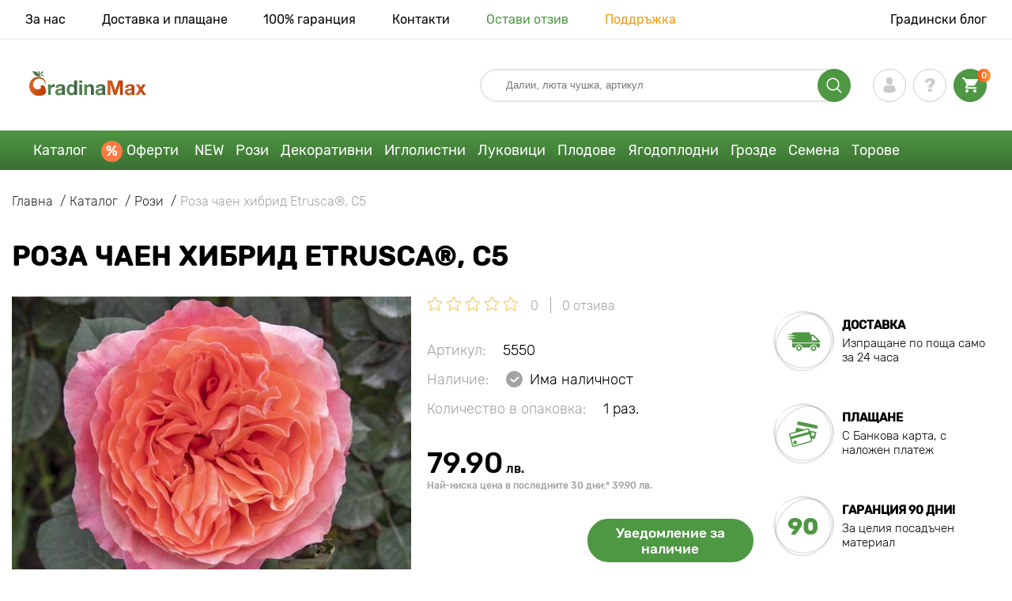

--- FILE ---
content_type: text/html; charset=UTF-8
request_url: https://gradinamax.bg/product/roza-chaen-hibrid-etrusca
body_size: 25915
content:
<!doctype html>
<html lang="bg">
    <head>
        
        <meta charset="utf-8">
    <meta http-equiv="X-UA-Compatible" content="IE=edge"> 
    <meta name="viewport" content="width=device-width, initial-scale=1.0">
    <link rel="icon" href="/favicon.ico" type="image/x-icon">
    <meta name="msapplication-TileColor" content="#ffffff"/>
    <meta name="msapplication-square150x150logo" content="logo.png"/>
    <meta name="verify-paysera" content="ea29e2abaa4210d991fae7e39293ce83">

            
        
                                                    
                        
    
                <meta name="robots" content="index, follow" />
        
        
        <link rel="canonical" href="https://gradinamax.bg/product/roza-chaen-hibrid-etrusca" />
    <meta property="og:type" content="website">
    <meta property="og:url" content="https://gradinamax.bg/product/roza-chaen-hibrid-etrusca">          
                    <title>Роза чаен хибрид Etrusca®, C5 (5550): купувайте  по поща в България | онлайн магазин GradinaMax</title>
    <meta property="og:title" content="Роза чаен хибрид Etrusca®, C5 (5550): купувайте  по поща в България | онлайн магазин GradinaMax">
            <meta name="description" content="Роза чаен хибрид Etrusca®, C5 (5550) - поръчвайте  в онлайн магазин GradinaMax в България &#10004 Най-голям онлайн каталог в България! &#9993 Събиране и изпращане за 24 часа &#10004 Кешбек при покупка — 10% &#128222 Обадете се  ">
    <meta property="og:description" content="Роза чаен хибрид Etrusca®, C5 (5550) - поръчвайте  в онлайн магазин GradinaMax в България &amp;#10004 Най-голям онлайн каталог в България! &amp;#9993 Събиране и изпращане за 24 часа &amp;#10004 Кешбек при покупка — 10% &amp;#128222 Обадете се  ">
            <meta name="keywords" content="Роза чаен хибрид Etrusca®, C5  купувайте, доставка, онлайн магазин GradinaMax.">
            <link rel="image_src" href="https://gradinamax.bg/uploads/catalog_products/roza-chaen-hibrid-etrusca_1.jpg">
    <meta name="twitter:image" content="https://gradinamax.bg/uploads/catalog_products/roza-chaen-hibrid-etrusca_1.jpg">
    <meta property="og:image" content="https://gradinamax.bg/uploads/catalog_products/roza-chaen-hibrid-etrusca_1.jpg">
    <meta property="og:image:type" content="image/jpeg" />
        
        
    <meta name="csrf-token" content="auJu8VxD5sRt59Y7pCF1lNUXhJ7HIkph0sMBzCWE">
        <script>
    const bkr_currency = 'BGN';
    const bkr_user_id = '0';
    const bkr_user_tracking_id = 'kw9gf0o7ezjf4zyig215bt97ytsy3fnn';
    const bkr_user_email = '';
</script>

    <!-- googletagmanager -->
    <script>
        var dataLayer_email = '';
    </script>
    
    <!-- Google Tag Manager -->
    <script>(function(w,d,s,l,i){w[l]=w[l]||[];w[l].push({'gtm.start':
    new Date().getTime(),event:'gtm.js'});var f=d.getElementsByTagName(s)[0],
    j=d.createElement(s),dl=l!='dataLayer'?'&l='+l:'';j.async=true;j.src=
    'https://www.googletagmanager.com/gtm.js?id='+i+dl;f.parentNode.insertBefore(j,f);
    })(window,document,'script','dataLayer','GTM-P5GFMVH');</script>
    <!-- End Google Tag Manager -->
    
    
                                    <!--{-{ mix('/css/'.$styles.'.css') }}-->
        <link rel="stylesheet" href="https://bg.s.bekhost.com//front/css/page_product.css?id=159b7528cd1da99131913e79e1298f83">
        
            
        <!-- Microdata Product card -->
    <script type="application/ld+json">
    {
        "@context": "https://schema.org/",
        "@type": "Product",
        "name": "Роза чаен хибрид Etrusca®, C5",
        "image": [
                            "https://bg.s.bekhost.com/uploads/catalog_products/tmp_330/roza-chaen-hibrid-etrusca_1.jpg",                    "https://bg.s.bekhost.com/uploads/catalog_products/tmp_330/roza-chaen-hibrid-etrusca_2.jpg",                    "https://bg.s.bekhost.com/uploads/catalog_products/tmp_330/roza-chaen-hibrid-etrusca_3.jpg"                ],
        "description": " 
                                            
                                                Розата с големи цветове Etrusca® е красив сорт рози, който често се асоциира с елегантност и класа. Сортът е отгледан, за да създаде забележителен акцент в градината с големите си цветове и приятни багри. Храстът достига до 100 cm височина. Цветовете са едри, с диаметър до 12 cm, махмурови, с плътен брой венчелистчета. Венчелистчетата имат нежни нюанси от мека кайсия до праскова с лек розов оттенък. Оцветяването на цветовете изглежда деликатно и елегантно, като придава на храста изискан вид. Цветовете са оформени в красива чашка, а венчелистчетата са деликатно завити, което придава на цветето пищен вид. Ароматът е достатъчно приятен, за да привлече вниманието, но не е прекалено остър. Този сорт рози е идеален за създаване на класически цветни лехи и входни пространства. Нежната окраска на розата &quot;Етруска&quot; я прави идеално допълнение към други цветя. Тази роза е идеална за рязане, тъй като цветовете запазват формата си и декоративните си качества във вазата. Този сорт може да се използва и за групови насаждения или в композиции с други многогодишни растения. 



                                            
                                              Засаждане и грижи 
                                            
                                                Розите предпочитат слънчеви места с добра циркулация на въздуха и защитени от силни ветрове. Почвата трябва да е плодородна и добре дренирана. Прекопайте почвата на дълбочина 50 см и добавете компост или зрял оборски тор, за да подобрите плодородието и дренажа. Поставете разсада в дупката така, че точката на присаждане да е на 2-3 cm под нивото на земята. Разпределете корените, запълнете с почва, леко притъпчете и полейте обилно. През сезона използвайте комплексни торове, разрохквайте почвата и премахвайте плевелите. 


                                            
                                                Предимства на сорта  
                                             
                                                Изобилен и дълготраен 
                                                    цъфтеж 
                                                    през целия сезон 
                                                Нежни, пастелни нюанси на цветовете, които придават изтънченост и елегантност на градината  
                                                 Розите, отглеждани от италианската компания Barni, са известни в цял свят с високото си качество, устойчивост на болести и оригиналност на сортовете.
                                            
                                        ",
        "sku": "5550",
        "mpn": "5550",

        
        "offers": {
            "@type": "Offer",
            "url": "https://gradinamax.bg/product/roza-chaen-hibrid-etrusca",
            "priceCurrency": "BGN",
            "price": "79.900",
            "availability": "http://schema.org/OutOfStock"
        }
    }
    </script>
        
        
            
    </head> 
    
    <body class="product">
        <!-- React bkrApp: -->
<div id="bkrApp"></div>
<!-- React bkrApp -->

<!-- Stacked DOMs: -->
        <div id="dataLayerSingleItem"></div>
            <div id="dataLayerMultipleItems"></div>
    <!-- Stacked DOMs -->
        <!-- Google Tag Manager (noscript) -->
        <noscript><iframe src="https://www.googletagmanager.com/ns.html?id=GTM-P5GFMVH"
        height="0" width="0" style="display:none;visibility:hidden"></iframe></noscript>
        <!-- End Google Tag Manager (noscript) -->
    
        <header>

            <div class="header_top_wrap">
                <div class="container">
                    <div class="header_top">
                        <ul class="menu menu_right">
                            <li><a href="https://gradinamax.bg/za-nas">За нас</a></li>                            
                            <li><a href="https://gradinamax.bg/dostavka-i-plashchane">Доставка и плащане</a></li>
                            <li><a href="https://gradinamax.bg/garantia"> 100% гаранция</a></li>
                            <li><a href="https://gradinamax.bg/contacts">Контакти</a></li>
                            <li><a class="green" href="https://gradinamax.bg/reviews">Остави отзив</a></li>
                            <li><a class="orange" href="https://gradinamax.bg/support">Поддръжка</a></li>
                        </ul>
                        <div class="header_top_left">
                            <ul class="menu menu_left">
                                <li><a href="https://gradinamax.bg/articles">Градински блог</a></li>
                            </ul>                            
                                                                                </div>
                    </div>
                </div>
            </div>

            <div class="header_middle_wrap">
                <div class="container">
                    <div class="header">
                        <button class="menu_btn" aria-label="burger_menu"><i class="burger_ico"></i></button>
                        <a href="https://gradinamax.bg" class="logo">
                            <img src="https://bg.s.bekhost.com/front/img/logo-bg.svg?2023-08-15" alt="Магазин Gradinamax България" title="Магазин Gradinamax">
                        </a>
                        <div class="phones_block">
                            &nbsp;
                        </div>
                        <div class="header_left">
                            
                            <form class="search_form" role="search" action="https://gradinamax.bg/search" method="get">
                                
                                                                
                                <input type="text" class="search_input" name="q" aria-label="Search" placeholder="Далии, люта чушка, артикул" autocomplete="off" />
                                <div class="search_btn">
                                    <input type="submit" class="search_btn_input">
                                    <svg version="1.1" id="Слой_1" xmlns="http://www.w3.org/2000/svg" xmlns:xlink="http://www.w3.org/1999/xlink" x="0px" y="0px" viewBox="0 0 512 512" xml:space="preserve"> <g> <path d="M495,466.2L377.2,348.4c29.2-35.6,46.8-81.2,46.8-130.9C424,103.5,331.5,11,217.5,11C103.4,11,11,103.5,11,217.5 S103.4,424,217.5,424c49.7,0,95.2-17.5,130.8-46.7L466.1,495c8,8,20.9,8,28.9,0C503,487.1,503,474.1,495,466.2z M217.5,382.9 C126.2,382.9,52,308.7,52,217.5S126.2,52,217.5,52C308.7,52,383,126.3,383,217.5S308.7,382.9,217.5,382.9z"/> </g> </svg>
                                </div>
                                
                                <div class="auto_help none">
                                    <div id="search-products" class="auto_help_item none">
                                        <div class="help_title">Стока</div>
                                        <div class="help_body"></div>
                                    </div>
                                    <div id="search-tags" class="auto_help_item none">
                                        <div class="help_title">search.search_tags</div>
                                        <div class="help_body"></div>
                                    </div>
                                    <div id="search-options" class="auto_help_item none">
                                        <div class="help_title">search.search_options</div>
                                        <div class="help_body"></div>
                                    </div>
                                    <div id="search-categories" class="auto_help_item none">
                                        <div class="help_title">Категория</div>
                                        <div class="help_body"></div>
                                    </div>
                                    <div id="search-articles" class="auto_help_item none">
                                        <div class="help_title">Статии за градинар</div>
                                        <div class="help_body"></div>
                                    </div>
                                    <div id="search-pages" class="auto_help_item none">
                                        <div class="help_title">Страници</div>
                                        <div class="help_body"></div>
                                    </div>
                                    <div id="search-recent" class="auto_help_item none">
                                        <div class="help_title">Наскоро търсихте</div>
                                        <div class="help_body"></div>
                                    </div>
                                </div>
                                
                            </form>
                            
                            <div class="header_icons">
                                <button class="search_mob_btn" aria-label="search_mob">
                                    <svg version="1.1" id="Слой_1" xmlns="http://www.w3.org/2000/svg" xmlns:xlink="http://www.w3.org/1999/xlink" x="0px" y="0px" viewBox="0 0 512 512" xml:space="preserve"> <g> <path d="M495,466.2L377.2,348.4c29.2-35.6,46.8-81.2,46.8-130.9C424,103.5,331.5,11,217.5,11C103.4,11,11,103.5,11,217.5 S103.4,424,217.5,424c49.7,0,95.2-17.5,130.8-46.7L466.1,495c8,8,20.9,8,28.9,0C503,487.1,503,474.1,495,466.2z M217.5,382.9 C126.2,382.9,52,308.7,52,217.5S126.2,52,217.5,52C308.7,52,383,126.3,383,217.5S308.7,382.9,217.5,382.9z"/> </g> </svg>
                                </button>
                                <div class="login-show user_ico onclick" >
                                    <svg version="1.1" id="Capa_1" xmlns="http://www.w3.org/2000/svg" xmlns:xlink="http://www.w3.org/1999/xlink" x="0px" y="0px" viewBox="0 0 350 350" xml:space="preserve"> <g> <path d="M175,171.2c38.9,0,70.5-38.3,70.5-85.6C245.5,38.3,235.1,0,175,0s-70.5,38.3-70.5,85.6C104.5,132.9,136.1,171.2,175,171.2z "/> <path d="M41.9,301.9C41.9,299,41.9,301,41.9,301.9L41.9,301.9z"/> <path d="M308.1,304.1C308.1,303.3,308.1,298.6,308.1,304.1L308.1,304.1z"/> <path d="M307.9,298.4c-1.3-82.3-12.1-105.8-94.4-120.7c0,0-11.6,14.8-38.6,14.8s-38.6-14.8-38.6-14.8 c-81.4,14.7-92.8,37.8-94.3,118c-0.1,6.5-0.2,6.9-0.2,6.1c0,1.4,0,4.1,0,8.7c0,0,19.6,39.5,133.1,39.5 c113.5,0,133.1-39.5,133.1-39.5c0-3,0-5,0-6.4C308.1,304.6,308,303.7,307.9,298.4z"/> </g> </svg>
                                </div>
                                <div class="question_ico onclick" onclick="location.href='https://gradinamax.bg/faq'"></div>
                                <div class="cart_ico cart-empty" data-link="https://gradinamax.bg/cart">
                                    <svg version="1.1" id="Capa_1" xmlns="http://www.w3.org/2000/svg" xmlns:xlink="http://www.w3.org/1999/xlink" x="0px" y="0px" viewBox="0 0 510 510" xml:space="preserve"> <g> <g id="shopping-cart"> <path d="M153,408c-28.1,0-51,23-51,51s22.9,51,51,51s51-23,51-51S181.1,408,153,408z M0,0v51h51l91.8,193.8L107.1,306 c-2.6,7.6-5.1,17.9-5.1,25.5c0,28,22.9,51,51,51h306v-51H163.2c-2.6,0-5.1-2.5-5.1-5.1v-2.6l22.9-43.4h188.7 c20.4,0,35.7-10.2,43.4-25.5l91.8-165.7c5.1-5.1,5.1-7.7,5.1-12.8c0-15.3-10.2-25.5-25.5-25.5H107.1L84.2,0H0z M408,408 c-28,0-51,23-51,51s23,51,51,51s51-23,51-51S436,408,408,408z"/> </g> </g> </svg>
                                    <span class="count">0</span>
                                </div>
                            </div>
                        </div>
                    </div>
                </div>
            </div>

            <div class="nav_menu_block">
                <div class="container">
                    <ul class="menu">
                                                                            <li>
                                <a class=" main-link" href="https://gradinamax.bg/catalog">Каталог</a>                            </li>
                                                                                                    <li>
                                <a class="stock main-link" href="https://gradinamax.bg/oferty">Оферти</a>                            </li>
                                                                                                    <li>
                                <a class=" main-link" href="https://gradinamax.bg/catalog/new">NEW</a>                            </li>
                                                                                                    <li class="dropdown">
                                <a class=" main-link" href="https://gradinamax.bg/catalog/rozi">Рози</a>                                <div class="sub_menu">
                                    <div class="inner_content">
                                        <div class="menu--teaser image">
                                            <a href="https://gradinamax.bg/catalog/rozi?sort=price_a">
                                                                                                <img src="https://bg.s.bekhost.com/uploads/site_menu/rozi_img.jpg?1743008437" alt="Каталог - -60% за красивите рози - Gradinamax България" title="Каталог - -60% за красивите рози">
                                                <span class="title">-60% за красивите рози</span>
                                            </a>
                                        </div>
                                        <div class="menu--list">
                                                                                                                                    <div class="list_column">
                                                <div class="title ">
                                                    <a class="link_label" href="https://gradinamax.bg/catalog/rozi-katerlivi">Рози катерливи</a>                                                    
                                                </div>
                                                <ul>
                                                        <li><label class="link_label" href="https://gradinamax.bg/product/roza-katerliva-climbing-iceberg">Роза катерлива Climbing Iceberg</label></li>
                                                                    <li><label class="link_label" href="https://gradinamax.bg/product/roza-katerliva-pierre-de-ronsard">Роза катерлива Pierre de Ronsard</label></li>
                                                                    <li><label class="link_label" href="https://gradinamax.bg/product/roza-katerliva-susie">Роза катерлива Susie</label></li>
                        </ul>
                                            </div>
                                                                                                                                    <div class="list_column">
                                                <div class="title ">
                                                    <label class="link_label" href="https://gradinamax.bg/catalog/miniatyurni-rozi">Миниатюрни рози</label>                                                    
                                                </div>
                                                <ul>
                                                        <li><label class="link_label" href="https://gradinamax.bg/product/roza-miniatyurna-big-bang">Роза миниатюрна Big Bang</label></li>
                                                                    <li><label class="link_label" href="https://gradinamax.bg/product/english-rose-lady-of-shalott">Роза Lady of Shalott</label></li>
                        </ul>
                                            </div>
                                                                                                                                    <div class="list_column">
                                                <div class="title ">
                                                    <a class="link_label" href="https://gradinamax.bg/catalog/rozi-floribunda">Рози флорибунда</a>                                                    
                                                </div>
                                                <ul>
                                                        <li><label class="link_label" href="https://gradinamax.bg/product/roza-floribunda-adore-aroma">Роза флорибунда Adore Aroma</label></li>
                                                                    <li><a class="link_label" href="https://gradinamax.bg/product/roza-floribunda-blue-violet">Роза флорибунда Blue &amp; Violet</a></li>
                                                                    <li><a class="link_label" href="https://gradinamax.bg/product/roza-floribunda-nina">Роза флорибунда Nina</a></li>
                        </ul>
                                            </div>
                                                                                                                                    <div class="list_column">
                                                <div class="title ">
                                                    <a class="link_label" href="https://gradinamax.bg/catalog/rozi-chaen-hibrid">Рози чаен хибрид</a>                                                    
                                                </div>
                                                <ul>
                                                        <li><label class="link_label" href="https://gradinamax.bg/product/roza-chaen-hibrid-blue-monday">Роза чаен хибрид Blue Monday</label></li>
                                                                    <li><a class="link_label" href="https://gradinamax.bg/product/roza-chaen-hibrid-casanova">Роза чаен хибрид Casanova</a></li>
                                                                    <li><label class="link_label" href="https://gradinamax.bg/product/roza-chaen-hibrid-gorgeous-paramount">Роза чаен хибрид Gorgeous Paramount</label></li>
                        </ul>
                                            </div>
                                                                                                                                    <div class="list_column">
                                                <div class="title ">
                                                    <label class="link_label" href="https://gradinamax.bg/catalog/new/rozi">Нови рози</label>                                                    
                                                </div>
                                                <ul>
                                                        <li><label class="link_label" href="https://gradinamax.bg/product/roza-floribunda-pink-meilove">Роза флорибунда Pink Meilove</label></li>
                                                                    <li><label class="link_label" href="https://gradinamax.bg/product/roza-chaen-hibrid-magia-nera">Роза чаен хибрид Magia Nera</label></li>
                        </ul>
                                            </div>
                                                                                                                                    <div class="list_column">
                                                <div class="title ">
                                                    <label class="link_label" href="https://gradinamax.bg/catalog/english-rose">English Rose</label>                                                    
                                                </div>
                                                <ul>
                                                        <li><label class="link_label" href="https://gradinamax.bg/product/roza-katerliva-boscobel">English Rose Boscobel</label></li>
                                                                    <li><label class="link_label" href="https://gradinamax.bg/product/roza-katerliva-desdemona">English Rose Desdemona</label></li>
                                                                    <li><label class="link_label" href="https://gradinamax.bg/product/roza-katerliva-golden-celebration">English Rose Golden Celebration</label></li>
                        </ul>
                                            </div>
                                                                                                                                    <div class="list_column">
                                                <div class="title ">
                                                    <label class="link_label" href="https://gradinamax.bg/catalog/sobieszek/rozi">Рози Sobieszek</label>                                                    
                                                </div>
                                                <ul>
                                                        <li><label class="link_label" href="https://gradinamax.bg/product/roza-floribunda-allgold">Роза флорибунда Allgold</label></li>
                                                                    <li><label class="link_label" href="https://gradinamax.bg/product/roza-chaen-hibrid-peace">Роза чаен хибрид Peace</label></li>
                                                                    <li><label class="link_label" href="https://gradinamax.bg/product/roza-katerliva-orange-climbing">Роза катерлива Orange Climbing</label></li>
                        </ul>
                                            </div>
                                                                                                                                    <div class="list_column">
                                                <div class="title ">
                                                    <label class="link_label" href="https://gradinamax.bg/catalog/frank-coenders/rozi">Рози Frank Coenders</label>                                                    
                                                </div>
                                                <ul>
                                                        <li><label class="link_label" href="https://gradinamax.bg/catalog/rozi-fashion">Рози Fashion</label></li>
                                                                    <li><label class="link_label" href="https://gradinamax.bg/catalog/rozi-vaza">Рози Vaza</label></li>
                        </ul>
                                            </div>
                                                                                                                                    <div class="list_column">
                                                <div class="title ">
                                                    <label class="link_label" href="https://gradinamax.bg/catalog/za-saksii/rozi">За саксии</label>                                                    
                                                </div>
                                                <ul>
                                                        <li><a class="link_label" href="https://gradinamax.bg/product/roza-floribunda-kimono">Роза флорибунда Kimono</a></li>
                                                                    <li><a class="link_label" href="https://gradinamax.bg/product/roza-chaen-hibrid-chopin">Роза чаен хибрид Chopin</a></li>
                                                                    <li><a class="link_label" href="https://gradinamax.bg/product/roza-katerliva-mushimara">Роза катерлива Mushimara</a></li>
                        </ul>
                                            </div>
                                                                                                                                    <div class="list_column">
                                                <div class="title ">
                                                    <label class="link_label" href="https://gradinamax.bg/catalog/lukasz-rojewski/rozi">Рози Łukasz Rojewski</label>                                                    
                                                </div>
                                                <ul>
                                                        <li><label class="link_label" href="https://gradinamax.bg/product/roza-floribunda-czeslaw-milosz">Роза флорибунда Czeslaw Milosz</label></li>
                                                                    <li><label class="link_label" href="https://gradinamax.bg/product/roza-floribunda-missgranger">Роза флорибунда Miss.Granger</label></li>
                                                                    <li><label class="link_label" href="https://gradinamax.bg/product/roza-floribunda-zorza">Роза флорибунда Zorza</label></li>
                        </ul>
                                            </div>
                                                                                                                                    <div class="list_column">
                                                <div class="title ">
                                                    <label class="link_label" href="https://gradinamax.bg/catalog/barni/rozi">Рози Barni</label>                                                    
                                                </div>
                                                <ul>
                                                        <li><label class="link_label" href="https://gradinamax.bg/catalog/rozi-le-nostalgiche">Рози Le Nostalgiche</label></li>
                                                                    <li><label class="link_label" href="https://gradinamax.bg/catalog/rozi-le-toscane">Рози Le Toscane</label></li>
                        </ul>
                                            </div>
                                                                                                                                    <div class="list_column">
                                                <div class="title ">
                                                    <a class="link_label" href="https://gradinamax.bg/catalog/dekorativni-rasteniya">Спътници на розите</a>                                                    
                                                </div>
                                                <ul>
                                                        <li><a class="link_label" href="https://gradinamax.bg/catalog/klematis">Клематис</a></li>
                                                                    <li><a class="link_label" href="https://gradinamax.bg/catalog/lavandula">Лавандула</a></li>
                                                                    <li><a class="link_label" href="https://gradinamax.bg/catalog/hvoyna">Хвойна</a></li>
                        </ul>
                                            </div>
                                                                                    </div>
                                    </div>
                                </div>
                            </li>
                                                                                                    <li class="dropdown">
                                <a class=" main-link" href="https://gradinamax.bg/catalog/dekorativni-rasteniya">Декоративни</a>                                <div class="sub_menu">
                                    <div class="inner_content">
                                        <div class="menu--teaser image">
                                            <a href="https://gradinamax.bg/catalog/dekorativni-rasteniya">
                                                                                                <img src="https://bg.s.bekhost.com/uploads/site_menu/dekorativni_img.jpg?1736955259" alt="Каталог - -50% на декоративни растения - Gradinamax България" title="Каталог - -50% на декоративни растения">
                                                <span class="title">-50% на декоративни растения</span>
                                            </a>
                                        </div>
                                        <div class="menu--list">
                                                                                                                                    <div class="list_column">
                                                <div class="title ">
                                                    <label class="link_label" href="https://gradinamax.bg/catalog/hit/dekorativni-rasteniya">Топ продажби декоративни</label>                                                    
                                                </div>
                                                                                            </div>
                                                                                                                                    <div class="list_column">
                                                <div class="title ">
                                                    <a class="link_label" href="https://gradinamax.bg/catalog/dekorativni-hrasti">Декоративни храсти</a>                                                    
                                                </div>
                                                <ul>
                                                        <li><a class="link_label" href="https://gradinamax.bg/catalog/azaliya">Азалия</a></li>
                                                                    <li><a class="link_label" href="https://gradinamax.bg/catalog/banan">Банан</a></li>
                                                                    <li><a class="link_label" href="https://gradinamax.bg/catalog/kameliya">Камелия</a></li>
                                                                    <li><a class="link_label" href="https://gradinamax.bg/catalog/kisel-trn">Кисел трън</a></li>
                                                                    <li><a class="link_label" href="https://gradinamax.bg/catalog/pampaska-treva">Пампаска трева</a></li>
                                                                    <li><a class="link_label" href="https://gradinamax.bg/catalog/rododendron">Рододендрон</a></li>
                                                                    <li><a class="link_label" href="https://gradinamax.bg/catalog/spireya">Спирея</a></li>
                                                                    <li><a class="link_label" href="https://gradinamax.bg/catalog/forzitsiya">Форзиция</a></li>
                        </ul>
                                            </div>
                                                                                                                                    <div class="list_column">
                                                <div class="title ">
                                                    <label class="link_label" href="https://gradinamax.bg/catalog/dekorativni-rasteniya?sort=price_d">Комплекти декоративни</label>                                                    
                                                </div>
                                                                                            </div>
                                                                                                                                    <div class="list_column">
                                                <div class="title ">
                                                    <a class="link_label" href="https://gradinamax.bg/catalog/uvivni-rasteniya">Увивни растения</a>                                                    
                                                </div>
                                                <ul>
                                                        <li><a class="link_label" href="https://gradinamax.bg/catalog/diva-loza">Дива лоза</a></li>
                                                                    <li><a class="link_label" href="https://gradinamax.bg/catalog/jasmin">Жасмин</a></li>
                                                                    <li><a class="link_label" href="https://gradinamax.bg/catalog/kampsis">Кампсис</a></li>
                                                                    <li><a class="link_label" href="https://gradinamax.bg/catalog/klematis">Клематис</a></li>
                                                                    <li><a class="link_label" href="https://gradinamax.bg/catalog/lavandula">Лавандула</a></li>
                                                                    <li><a class="link_label" href="https://gradinamax.bg/catalog/leten-lyulyak">Летен люляк</a></li>
                                                                    <li><label class="link_label" href="https://gradinamax.bg/catalog/lonitsera">Лоницера</label></li>
                                                                    <li><label class="link_label" href="https://gradinamax.bg/catalog/dekorativni-rasteniya/pasiflora">Пасифлора</label></li>
                        </ul>
                                            </div>
                                                                                                                                    <div class="list_column">
                                                <div class="title ">
                                                    <label class="link_label" href="https://gradinamax.bg/catalog/dekorativni-rasteniya/za-saksii">За саксии</label>                                                    
                                                </div>
                                                                                            </div>
                                                                                                                                    <div class="list_column">
                                                <div class="title ">
                                                    <a class="link_label" href="https://gradinamax.bg/catalog/dekorativni-drveta">Декоративни дървета</a>                                                    
                                                </div>
                                                <ul>
                                                        <li><a class="link_label" href="https://gradinamax.bg/catalog/glitsiniya">Глициния</a></li>
                                                                    <li><a class="link_label" href="https://gradinamax.bg/catalog/lyulyak">Люляк</a></li>
                                                                    <li><a class="link_label" href="https://gradinamax.bg/catalog/magnoliya">Магнолия</a></li>
                        </ul>
                                            </div>
                                                                                                                                    <div class="list_column">
                                                <div class="title ">
                                                    <a class="link_label" href="https://gradinamax.bg/catalog/hortenziya">Хортензии</a>                                                    
                                                </div>
                                                <ul>
                                                        <li><a class="link_label" href="https://gradinamax.bg/catalog/hortenziya-drvovidna">Хортензия дървовидна</a></li>
                                                                    <li><a class="link_label" href="https://gradinamax.bg/catalog/edrolistna-hortenziya">Хортензия едролистна</a></li>
                                                                    <li><a class="link_label" href="https://gradinamax.bg/catalog/metlichesta-hortenziya">Хортензия метличеста</a></li>
                        </ul>
                                            </div>
                                                                                                                                    <div class="list_column">
                                                <div class="title ">
                                                    <label class="link_label" href="https://gradinamax.bg/catalog/dekorativni-rasteniya/sptnitsi-na-rozite">Спътници на розите</label>                                                    
                                                </div>
                                                                                            </div>
                                                                                                                                    <div class="list_column">
                                                <div class="title ">
                                                    <label class="link_label" href="https://gradinamax.bg/catalog/tor">Торове</label>                                                    
                                                </div>
                                                <ul>
                                                        <li><label class="link_label" href="https://gradinamax.bg/catalog/za-stayni-rasteniya">За стайни растения</label></li>
                                                                    <li><label class="link_label" href="https://gradinamax.bg/catalog/za-tsvetya">За цветя</label></li>
                                                                    <li><label class="link_label" href="https://gradinamax.bg/catalog/produkti-za-rastitelna-zascita">Продукти за растителна защита</label></li>
                        </ul>
                                            </div>
                                                                                                                                    <div class="list_column">
                                                <div class="title ">
                                                    <a class="link_label" href="https://gradinamax.bg/catalog/stayni-rasteniya">Стайни растения</a>                                                    
                                                </div>
                                                <ul>
                                                        <li><a class="link_label" href="https://gradinamax.bg/catalog/marakuya">Маракуя</a></li>
                                                                    <li><a class="link_label" href="https://gradinamax.bg/catalog/strelitsiya">Стрелиция</a></li>
                                                                    <li><a class="link_label" href="https://gradinamax.bg/catalog/hibiskus">Хибискус</a></li>
                        </ul>
                                            </div>
                                                                                    </div>
                                    </div>
                                </div>
                            </li>
                                                                                                    <li class="dropdown">
                                <a class=" main-link" href="https://gradinamax.bg/catalog/iglolistni-rasteniya">Иглолистни</a>                                <div class="sub_menu">
                                    <div class="inner_content">
                                        <div class="menu--teaser image">
                                            <a href="https://gradinamax.bg/catalog/iglolistni-rasteniya">
                                                                                                <img src="https://bg.s.bekhost.com/uploads/site_menu/iglolistni_img.jpg?1738485105" alt="Каталог - -20% за иглолистни дървета - Gradinamax България" title="Каталог - -20% за иглолистни дървета">
                                                <span class="title">-20% за иглолистни дървета</span>
                                            </a>
                                        </div>
                                        <div class="menu--list">
                                                                                                                                    <div class="list_column">
                                                <div class="title ">
                                                    <label class="link_label" href="https://gradinamax.bg/catalog/hit/iglolistni-rasteniya">Топ продажби иглолистни</label>                                                    
                                                </div>
                                                                                            </div>
                                                                                                                                    <div class="list_column">
                                                <div class="title ">
                                                    <a class="link_label" href="https://gradinamax.bg/catalog/smrch">Смърч</a>                                                    
                                                </div>
                                                <ul>
                                                        <li><a class="link_label" href="https://gradinamax.bg/product/smrch-glauca-kaibab">Смърч Kaibab</a></li>
                                                                    <li><a class="link_label" href="https://gradinamax.bg/product/smyrch-majestic-blue">Смърч Majestic Blue</a></li>
                                                                    <li><a class="link_label" href="https://gradinamax.bg/product/super-predlozhenie-komplekt-iglolisten-gorski-kt-ot-3-razsada">Комплект иглолистен горски кът от 3 разсада</a></li>
                        </ul>
                                            </div>
                                                                                                                                    <div class="list_column">
                                                <div class="title ">
                                                    <a class="link_label" href="https://gradinamax.bg/catalog/iglolistni-hrasti">Иглолистни храсти</a>                                                    
                                                </div>
                                                                                            </div>
                                                                                                                                    <div class="list_column">
                                                <div class="title ">
                                                    <a class="link_label" href="https://gradinamax.bg/catalog/hvoyna">Хвойна</a>                                                    
                                                </div>
                                                <ul>
                                                        <li><a class="link_label" href="https://gradinamax.bg/product/hvoyna-blue-arrow">Хвойна Blue Arrow</a></li>
                                                                    <li><a class="link_label" href="https://gradinamax.bg/product/hvoyna-blue-carpet">Хвойна Blue Carpet</a></li>
                                                                    <li><a class="link_label" href="https://gradinamax.bg/product/hvoyna-blue-chip">Хвойна Blue Chip</a></li>
                        </ul>
                                            </div>
                                                                                                                                    <div class="list_column">
                                                <div class="title ">
                                                    <a class="link_label" href="https://gradinamax.bg/catalog/iglolistni-drveta">Иглолистни дървета</a>                                                    
                                                </div>
                                                                                            </div>
                                                                                                                                    <div class="list_column">
                                                <div class="title ">
                                                    <a class="link_label" href="https://gradinamax.bg/catalog/tuya">Туя</a>                                                    
                                                </div>
                                                <ul>
                                                        <li><a class="link_label" href="https://gradinamax.bg/product/zapadna-tuya-columna">Туя западна Columna</a></li>
                                                                    <li><a class="link_label" href="https://gradinamax.bg/product/zapadna-tuya-danica">Туя западна Danica</a></li>
                                                                    <li><a class="link_label" href="https://gradinamax.bg/product/zapadna-tuya-smaragd">Туя западна Smaragd</a></li>
                        </ul>
                                            </div>
                                                                                                                                    <div class="list_column">
                                                <div class="title ">
                                                    <label class="link_label" href="https://gradinamax.bg/catalog/tor">Торове</label>                                                    
                                                </div>
                                                                                            </div>
                                                                                                                                    <div class="list_column">
                                                <div class="title ">
                                                    <a class="link_label" href="https://gradinamax.bg/catalog/iglolistni-rasteniya">Други иглолистни растения</a>                                                    
                                                </div>
                                                <ul>
                                                        <li><a class="link_label" href="https://gradinamax.bg/catalog/bor">Бор</a></li>
                                                                    <li><a class="link_label" href="https://gradinamax.bg/catalog/ela">Ела</a></li>
                                                                    <li><a class="link_label" href="https://gradinamax.bg/product/super-predlozhenie-komplekt-iglolisten-duet-ot-2-razsada">Комплект иглолистен дует от 2 разсада</a></li>
                        </ul>
                                            </div>
                                                                                    </div>
                                    </div>
                                </div>
                            </li>
                                                                                                    <li class="dropdown">
                                <a class=" main-link" href="https://gradinamax.bg/catalog/esenni-lukovitsi-tsvetya">Луковици</a>                                <div class="sub_menu">
                                    <div class="inner_content">
                                        <div class="menu--teaser image">
                                            <a href="https://gradinamax.bg/catalog/esenni-lukovitsi-tsvetya">
                                                                                                <img src="https://bg.s.bekhost.com/uploads/site_menu/lukovitsi_img.jpg?1752606039" alt="Каталог - Есенни луковици цветя - Gradinamax България" title="Каталог - Есенни луковици цветя">
                                                <span class="title">Есенни луковици цветя</span>
                                            </a>
                                        </div>
                                        <div class="menu--list">
                                                                                                                                    <div class="list_column">
                                                <div class="title ">
                                                    <label class="link_label" href="https://gradinamax.bg/catalog/hit/lukovitsi">Топ продажби луковици цветя</label>                                                    
                                                </div>
                                                                                            </div>
                                                                                                                                    <div class="list_column">
                                                <div class="title ">
                                                    <a class="link_label" href="https://gradinamax.bg/catalog/zyumbyul">Зюмбюл</a>                                                    
                                                </div>
                                                                                            </div>
                                                                                                                                    <div class="list_column">
                                                <div class="title ">
                                                    <a class="link_label" href="https://gradinamax.bg/catalog/iris">Ирис</a>                                                    
                                                </div>
                                                <ul>
                                                        <li><a class="link_label" href="https://gradinamax.bg/catalog/iris-germanika">Ирис германика</a></li>
                                                                    <li><a class="link_label" href="https://gradinamax.bg/catalog/sibirski-iris">Ирис сибирски</a></li>
                                                                    <li><a class="link_label" href="https://gradinamax.bg/catalog/holandski-iris">Ирис холандски</a></li>
                        </ul>
                                            </div>
                                                                                                                                    <div class="list_column">
                                                <div class="title ">
                                                    <a class="link_label" href="https://gradinamax.bg/catalog/lale">Лале</a>                                                    
                                                </div>
                                                                                            </div>
                                                                                                                                    <div class="list_column">
                                                <div class="title ">
                                                    <label class="link_label" href="https://gradinamax.bg/catalog/lukovitsi/aromatni">Ароматни</label>                                                    
                                                </div>
                                                                                            </div>
                                                                                                                                    <div class="list_column">
                                                <div class="title ">
                                                    <a class="link_label" href="https://gradinamax.bg/catalog/minzuhar">Минзухар</a>                                                    
                                                </div>
                                                                                            </div>
                                                                                                                                    <div class="list_column">
                                                <div class="title ">
                                                    <a class="link_label" href="https://gradinamax.bg/catalog/lilium">Лилиум</a>                                                    
                                                </div>
                                                <ul>
                                                        <li><label class="link_label" href="https://gradinamax.bg/catalog/aziatski-lilium">Азиатски лилиум</label></li>
                                                                    <li><label class="link_label" href="https://gradinamax.bg/catalog/iztochen-lilium">Източен лилиум</label></li>
                                                                    <li><label class="link_label" href="https://gradinamax.bg/catalog/lilium-gigant">Лилиум гигант</label></li>
                                                                    <li><a class="link_label" href="https://gradinamax.bg/catalog/liliya-dyrvesna">Лилия дървесна</a></li>
                                                                    <li><label class="link_label" href="https://gradinamax.bg/catalog/tigrov-lilium">Тигров лилиум</label></li>
                                                                    <li><label class="link_label" href="https://gradinamax.bg/catalog/trbest-lilium">Тръбест лилиум</label></li>
                        </ul>
                                            </div>
                                                                                                                                    <div class="list_column">
                                                <div class="title ">
                                                    <label class="link_label" href="https://gradinamax.bg/catalog/new/lale">Лале NEW</label>                                                    
                                                </div>
                                                                                            </div>
                                                                                                                                    <div class="list_column">
                                                <div class="title ">
                                                    <label class="link_label" href="https://gradinamax.bg/catalog/lukovitsi/prodlzhitelen-tsftezh">Продължителен цъфтеж</label>                                                    
                                                </div>
                                                                                            </div>
                                                                                                                                    <div class="list_column">
                                                <div class="title ">
                                                    <label class="link_label" href="https://gradinamax.bg/catalog/lukovitsi/stayni-rasteniya">Стайни луковици</label>                                                    
                                                </div>
                                                <ul>
                                                        <li><a class="link_label" href="https://gradinamax.bg/catalog/amarilis">Амарилис</a></li>
                                                                    <li><label class="link_label" href="https://gradinamax.bg/catalog/inkarvileya">Инкарвилея</label></li>
                        </ul>
                                            </div>
                                                                                                                                    <div class="list_column">
                                                <div class="title ">
                                                    <a class="link_label" href="https://gradinamax.bg/catalog/nartsis">Нарцисс</a>                                                    
                                                </div>
                                                                                            </div>
                                                                                                                                    <div class="list_column">
                                                <div class="title ">
                                                    <label class="link_label" href="https://gradinamax.bg/catalog/lukovitsi/za-saksii">За саксии</label>                                                    
                                                </div>
                                                <ul>
                                                        <li><label class="link_label" href="https://gradinamax.bg/catalog/za-saksii/daliya">Далия</label></li>
                                                                    <li><label class="link_label" href="https://gradinamax.bg/catalog/za-saksii/lilium">Лилиум</label></li>
                        </ul>
                                            </div>
                                                                                                                                    <div class="list_column">
                                                <div class="title ">
                                                    <label class="link_label" href="https://gradinamax.bg/catalog/lukovitsi/super-predlozheniya">Комплекти луковици</label>                                                    
                                                </div>
                                                                                            </div>
                                                                                                                                    <div class="list_column">
                                                <div class="title ">
                                                    <a class="link_label" href="https://gradinamax.bg/catalog/esenni-lukovitsi-tsvetya">Есенни луковици цветя</a>                                                    
                                                </div>
                                                <ul>
                                                        <li><a class="link_label" href="https://gradinamax.bg/catalog/lukovitsi-tsvetya-best-buy-capperline">Луковици цветя Best Buy Capperline</a></li>
                                                                    <li><a class="link_label" href="https://gradinamax.bg/catalog/lukovitsi-tsvetya-star-capperline">Луковици цветя Star Capperline</a></li>
                        </ul>
                                            </div>
                                                                                                                                    <div class="list_column">
                                                <div class="title ">
                                                    <label class="link_label" href="https://gradinamax.bg/catalog/lukovitsi/drebni-lukovitsi">Дребни луковици</label>                                                    
                                                </div>
                                                <ul>
                                                        <li><a class="link_label" href="https://gradinamax.bg/catalog/anemoniya">Анемония</a></li>
                                                                    <li><a class="link_label" href="https://gradinamax.bg/catalog/atsidantera">Ацидантера</a></li>
                                                                    <li><a class="link_label" href="https://gradinamax.bg/catalog/zefirantes">Зефирантес</a></li>
                                                                    <li><a class="link_label" href="https://gradinamax.bg/catalog/iksiya">Иксия</a></li>
                                                                    <li><a class="link_label" href="https://gradinamax.bg/catalog/krokosmiya">Крокосмия</a></li>
                                                                    <li><a class="link_label" href="https://gradinamax.bg/catalog/lyutiche">Лютиче</a></li>
                                                                    <li><a class="link_label" href="https://gradinamax.bg/catalog/momina-slza">Момина сълза</a></li>
                                                                    <li><a class="link_label" href="https://gradinamax.bg/catalog/sparaksis">Спараксис</a></li>
                                                                    <li><a class="link_label" href="https://gradinamax.bg/catalog/tigridiya">Тигридия</a></li>
                                                                    <li><a class="link_label" href="https://gradinamax.bg/catalog/freziya">Фрезия</a></li>
                                                                    <li><a class="link_label" href="https://gradinamax.bg/catalog/homeriya">Хомерия</a></li>
                        </ul>
                                            </div>
                                                                                                                                    <div class="list_column">
                                                <div class="title ">
                                                    <a class="link_label" href="https://gradinamax.bg/catalog/lukovitsi">Други луковици</a>                                                    
                                                </div>
                                                <ul>
                                                        <li><label class="link_label" href="https://gradinamax.bg/catalog/akteya">Актея</label></li>
                                                                    <li><a class="link_label" href="https://gradinamax.bg/catalog/alium">Алиум</a></li>
                                                                    <li><a class="link_label" href="https://gradinamax.bg/catalog/amarkin">Амаркин</a></li>
                                                                    <li><a class="link_label" href="https://gradinamax.bg/catalog/babiana">Бабиана</a></li>
                                                                    <li><a class="link_label" href="https://gradinamax.bg/catalog/ismena">Исмена</a></li>
                                                                    <li><a class="link_label" href="https://gradinamax.bg/catalog/nerina">Нерина</a></li>
                        </ul>
                                            </div>
                                                                                    </div>
                                    </div>
                                </div>
                            </li>
                                                                                                    <li class="dropdown">
                                <a class=" main-link" href="https://gradinamax.bg/catalog/plodni-drveta">Плодове</a>                                <div class="sub_menu">
                                    <div class="inner_content">
                                        <div class="menu--teaser image">
                                            <a href="https://gradinamax.bg/catalog/fidanki/plodove">
                                                                                                <img src="https://bg.s.bekhost.com/uploads/site_menu/plodove_img.jpg?1738081200" alt="Каталог - -20% за плодни дървета - Gradinamax България" title="Каталог - -20% за плодни дървета">
                                                <span class="title">-20% за плодни дървета</span>
                                            </a>
                                        </div>
                                        <div class="menu--list">
                                                                                                                                    <div class="list_column">
                                                <div class="title ">
                                                    <label class="link_label" href="https://gradinamax.bg/catalog/hit/plodni-drveta">Топ продажби плодове</label>                                                    
                                                </div>
                                                                                            </div>
                                                                                                                                    <div class="list_column">
                                                <div class="title ">
                                                    <a class="link_label" href="https://gradinamax.bg/catalog/kolonovidni-drveta">Колоновидни дървета</a>                                                    
                                                </div>
                                                <ul>
                                                        <li><a class="link_label" href="https://gradinamax.bg/catalog/vishna">Вишна</a></li>
                                                                    <li><label class="link_label" href="https://gradinamax.bg/catalog/kolonovidni-drveta/kaysiya">Кайсия</label></li>
                                                                    <li><label class="link_label" href="https://gradinamax.bg/catalog/kolonovidni-drveta/nektarina">Нектарина</label></li>
                                                                    <li><label class="link_label" href="https://gradinamax.bg/catalog/kolonovidni-drveta/praskova">Праскова</label></li>
                                                                    <li><label class="link_label" href="https://gradinamax.bg/catalog/kolonovidni-drveta/sliva">Слива</label></li>
                                                                    <li><label class="link_label" href="https://gradinamax.bg/catalog/kolonovidni-drveta/cheresha">Череша</label></li>
                        </ul>
                                            </div>
                                                                                                                                    <div class="list_column">
                                                <div class="title ">
                                                    <a class="link_label" href="https://gradinamax.bg/catalog/krusha">Круша</a>                                                    
                                                </div>
                                                <ul>
                                                        <li><label class="link_label" href="https://gradinamax.bg/product/krusha-nashi">Круша Nashi</label></li>
                                                                    <li><label class="link_label" href="https://gradinamax.bg/product/krusha-williams">Круша Williams</label></li>
                                                                    <li><a class="link_label" href="https://gradinamax.bg/product/krusha-kolona-decora">Круша колона Decora</a></li>
                        </ul>
                                            </div>
                                                                                                                                    <div class="list_column">
                                                <div class="title ">
                                                    <label class="link_label" href="https://gradinamax.bg/catalog/za-plodni-drveta">Торове за плодни дървета</label>                                                    
                                                </div>
                                                                                            </div>
                                                                                                                                    <div class="list_column">
                                                <div class="title ">
                                                    <label class="link_label" href="https://gradinamax.bg/catalog/samooprashvasci-se-sortove">Самоопрашващи се сортове</label>                                                    
                                                </div>
                                                                                            </div>
                                                                                                                                    <div class="list_column">
                                                <div class="title ">
                                                    <a class="link_label" href="https://gradinamax.bg/catalog/fidanki-yadki">Фиданки Ядки</a>                                                    
                                                </div>
                                                <ul>
                                                        <li><a class="link_label" href="https://gradinamax.bg/catalog/badem">Бадем</a></li>
                                                                    <li><a class="link_label" href="https://gradinamax.bg/catalog/kesten">Кестен</a></li>
                                                                    <li><a class="link_label" href="https://gradinamax.bg/catalog/leshnik">Лешник</a></li>
                                                                    <li><a class="link_label" href="https://gradinamax.bg/catalog/oreh">Орех</a></li>
                                                                    <li><a class="link_label" href="https://gradinamax.bg/catalog/shamfstk">Шамфъстък</a></li>
                                                                    <li><label class="link_label" href="https://gradinamax.bg/catalog/fidanki-yadki/super-predlozheniya">Супер предложения</label></li>
                        </ul>
                                            </div>
                                                                                                                                    <div class="list_column">
                                                <div class="title ">
                                                    <a class="link_label" href="https://gradinamax.bg/catalog/yablka">Ябълка</a>                                                    
                                                </div>
                                                <ul>
                                                        <li><a class="link_label" href="https://gradinamax.bg/product/yablka-fuji">Ябълка Fuji</a></li>
                                                                    <li><a class="link_label" href="https://gradinamax.bg/product/yablka-golden-super">Ябълка Golden Super</a></li>
                                                                    <li><a class="link_label" href="https://gradinamax.bg/product/yabylka-kolona-bolero">Ябълка колона Bolero</a></li>
                        </ul>
                                            </div>
                                                                                                                                    <div class="list_column">
                                                <div class="title ">
                                                    <label class="link_label" href="https://gradinamax.bg/catalog/new/produkti-za-rastitelna-zascita">Продукти за растителна защита</label>                                                    
                                                </div>
                                                                                            </div>
                                                                                                                                    <div class="list_column">
                                                <div class="title ">
                                                    <label class="link_label" href="https://gradinamax.bg/catalog/plodni-drveta/studoustoychivi-rasteniya">Студоустойчиви растения</label>                                                    
                                                </div>
                                                                                            </div>
                                                                                                                                    <div class="list_column">
                                                <div class="title ">
                                                    <a class="link_label" href="https://gradinamax.bg/catalog/plodove">Плодове</a>                                                    
                                                </div>
                                                <ul>
                                                        <li><label class="link_label" href="https://gradinamax.bg/catalog/plodni-drveta/ksnozreeshchi-sortove">Къснозреещи сортове</label></li>
                                                                    <li><label class="link_label" href="https://gradinamax.bg/catalog/plodni-drveta/ranozreeshchi-sortove">Ранозреещи сортове</label></li>
                                                                    <li><label class="link_label" href="https://gradinamax.bg/catalog/plodove/samooprashvasci-se-sortove">Самоопрашващи се сортове</label></li>
                                                                    <li><label class="link_label" href="https://gradinamax.bg/catalog/plodni-drveta/srednozreli-sortove">Среднозрели сортове</label></li>
                                                                    <li><label class="link_label" href="https://gradinamax.bg/catalog/plodni-drveta/srednoksni-sortove">Среднокъсни сортове</label></li>
                                                                    <li><label class="link_label" href="https://gradinamax.bg/catalog/plodni-drveta/srednoranni-sortove">Средноранни сортове</label></li>
                        </ul>
                                            </div>
                                                                                                                                    <div class="list_column">
                                                <div class="title ">
                                                    <label class="link_label" href="https://gradinamax.bg/catalog/plodove/ekzotichni-rasteniya">Екзотични растения</label>                                                    
                                                </div>
                                                <ul>
                                                        <li><a class="link_label" href="https://gradinamax.bg/catalog/kalamondin">Каламондин</a></li>
                                                                    <li><a class="link_label" href="https://gradinamax.bg/catalog/nar">Нар</a></li>
                                                                    <li><a class="link_label" href="https://gradinamax.bg/catalog/banan">Банан</a></li>
                        </ul>
                                            </div>
                                                                                                                                    <div class="list_column">
                                                <div class="title ">
                                                    <label class="link_label" href="https://gradinamax.bg/catalog/stimulatori-na-rastezha">Стимулатори на растежа</label>                                                    
                                                </div>
                                                                                            </div>
                                                                                                                                    <div class="list_column">
                                                <div class="title ">
                                                    <a class="link_label" href="https://gradinamax.bg/catalog/tsitrusovi-rasteniya">Цитрусови растения</a>                                                    
                                                </div>
                                                                                            </div>
                                                                                                                                    <div class="list_column">
                                                <div class="title ">
                                                    <a class="link_label" href="https://gradinamax.bg/catalog/plodni-drveta">Плодни дървета</a>                                                    
                                                </div>
                                                <ul>
                                                        <li><a class="link_label" href="https://gradinamax.bg/catalog/vishna">Вишна</a></li>
                                                                    <li><a class="link_label" href="https://gradinamax.bg/catalog/kaysiya">Кайсия</a></li>
                                                                    <li><a class="link_label" href="https://gradinamax.bg/catalog/nektarina">Нектарина</a></li>
                                                                    <li><a class="link_label" href="https://gradinamax.bg/catalog/praskova">Праскова</a></li>
                                                                    <li><a class="link_label" href="https://gradinamax.bg/catalog/rayska-yablka">Райска ябълка</a></li>
                                                                    <li><a class="link_label" href="https://gradinamax.bg/catalog/sliva">Слива</a></li>
                                                                    <li><a class="link_label" href="https://gradinamax.bg/catalog/smokinya">Смокиня</a></li>
                                                                    <li><a class="link_label" href="https://gradinamax.bg/catalog/cheresha">Череша</a></li>
                        </ul>
                                            </div>
                                                                                    </div>
                                    </div>
                                </div>
                            </li>
                                                                                                    <li class="dropdown">
                                <a class=" main-link" href="https://gradinamax.bg/catalog/hrasti-s-drebni-plodove">Ягодоплодни</a>                                <div class="sub_menu">
                                    <div class="inner_content">
                                        <div class="menu--teaser image">
                                            <a href="https://gradinamax.bg/catalog/razsad-za-yagodi">
                                                                                                <img src="https://bg.s.bekhost.com/uploads/site_menu/yagodoplodni_img.jpg?1743008388" alt="Каталог - -50% на разсада за  ягоди - Gradinamax България" title="Каталог - -50% на разсада за  ягоди">
                                                <span class="title">-50% на разсада за  ягоди</span>
                                            </a>
                                        </div>
                                        <div class="menu--list">
                                                                                                                                    <div class="list_column">
                                                <div class="title ">
                                                    <label class="link_label" href="https://gradinamax.bg/catalog/hit/hrasti-s-drebni-plodove">Топ продажби ягодоплодни</label>                                                    
                                                </div>
                                                                                            </div>
                                                                                                                                    <div class="list_column">
                                                <div class="title ">
                                                    <a class="link_label" href="https://gradinamax.bg/catalog/razsad-za-yagodi">Разсад за ягоди</a>                                                    
                                                </div>
                                                <ul>
                                                        <li><label class="link_label" href="https://gradinamax.bg/catalog/yagoda-edroplodna">Едроплодна ягода</label></li>
                                                                    <li><a class="link_label" href="https://gradinamax.bg/catalog/remontantna-yagoda">Ремонтантна ягода</a></li>
                                                                    <li><label class="link_label" href="https://gradinamax.bg/catalog/yagoda-visyasca">Ягода висяща</label></li>
                                                                    <li><label class="link_label" href="https://gradinamax.bg/catalog/yagoda-drebnoplodna">Ягода дребноплодна</label></li>
                        </ul>
                                            </div>
                                                                                                                                    <div class="list_column">
                                                <div class="title ">
                                                    <a class="link_label" href="https://gradinamax.bg/catalog/malina">Малина</a>                                                    
                                                </div>
                                                <ul>
                                                        <li><label class="link_label" href="https://gradinamax.bg/catalog/edroplodna-malina">Едроплодна малина</label></li>
                                                                    <li><label class="link_label" href="https://gradinamax.bg/catalog/lilava-malina">Лилава малина</label></li>
                                                                    <li><label class="link_label" href="https://gradinamax.bg/catalog/remontantna-malina">Ремонтантна малина</label></li>
                        </ul>
                                            </div>
                                                                                                                                    <div class="list_column">
                                                <div class="title ">
                                                    <label class="link_label" href="https://gradinamax.bg/catalog/za-plodni-drveta">Торове за ягодоплодни</label>                                                    
                                                </div>
                                                                                            </div>
                                                                                                                                    <div class="list_column">
                                                <div class="title ">
                                                    <a class="link_label" href="https://gradinamax.bg/catalog/frensko-grozde">Френско грозде</a>                                                    
                                                </div>
                                                <ul>
                                                        <li><label class="link_label" href="https://gradinamax.bg/catalog/frensko-grozde-byalo">Френско грозде бяло</label></li>
                                                                    <li><label class="link_label" href="https://gradinamax.bg/catalog/frensko-grozde-rozovo">Френско грозде розово</label></li>
                                                                    <li><label class="link_label" href="https://gradinamax.bg/catalog/frensko-grozde-cherveno">Френско грозде червено</label></li>
                                                                    <li><label class="link_label" href="https://gradinamax.bg/catalog/frensko-grozde-cherno">Френско грозде черно</label></li>
                        </ul>
                                            </div>
                                                                                                                                    <div class="list_column">
                                                <div class="title ">
                                                    <label class="link_label" href="https://gradinamax.bg/catalog/malinokpina-bez-bodli">Малинокъпина</label>                                                    
                                                </div>
                                                <ul>
                                                        <li><a class="link_label" href="https://gradinamax.bg/catalog/kypina">Къпина</a></li>
                                                                    <li><a class="link_label" href="https://gradinamax.bg/product/kypina-gigant">Къпина Gigant</a></li>
                                                                    <li><label class="link_label" href="https://gradinamax.bg/catalog/kpina-bez-bodli">Къпина без бодли</label></li>
                        </ul>
                                            </div>
                                                                                                                                    <div class="list_column">
                                                <div class="title ">
                                                    <label class="link_label" href="https://gradinamax.bg/catalog/new/produkti-za-rastitelna-zascita">Продукти за растителна защита</label>                                                    
                                                </div>
                                                                                            </div>
                                                                                                                                    <div class="list_column">
                                                <div class="title ">
                                                    <a class="link_label" href="https://gradinamax.bg/catalog/zdravna-gradina">Здравна градина</a>                                                    
                                                </div>
                                                <ul>
                                                        <li><a class="link_label" href="https://gradinamax.bg/catalog/aktinidiya">Актинидия</a></li>
                                                                    <li><a class="link_label" href="https://gradinamax.bg/catalog/sinya-borovinka">Боровинка синя</a></li>
                                                                    <li><a class="link_label" href="https://gradinamax.bg/catalog/godzhi">Годжи</a></li>
                                                                    <li><a class="link_label" href="https://gradinamax.bg/catalog/dryan">Дрян</a></li>
                                                                    <li><a class="link_label" href="https://gradinamax.bg/catalog/irga">Ирга</a></li>
                                                                    <li><a class="link_label" href="https://gradinamax.bg/catalog/klyukva-chervena-borovinka">Клюква (червена боровинка)</a></li>
                                                                    <li><a class="link_label" href="https://gradinamax.bg/catalog/yadliv-orlov-nokt">Орлов нокът ядлив</a></li>
                                                                    <li><a class="link_label" href="https://gradinamax.bg/catalog/oblepiha">Ракитник (облепиха)</a></li>
                                                                    <li><a class="link_label" href="https://gradinamax.bg/catalog/chernitsa">Черница</a></li>
                        </ul>
                                            </div>
                                                                                                                                    <div class="list_column">
                                                <div class="title ">
                                                    <a class="link_label" href="https://gradinamax.bg/catalog/carigradsko-grozde">Цариградско грозде</a>                                                    
                                                </div>
                                                                                            </div>
                                                                                                                                    <div class="list_column">
                                                <div class="title ">
                                                    <a class="link_label" href="https://gradinamax.bg/catalog/hrasti-s-drebni-plodove">Храсти с дребни плодове</a>                                                    
                                                </div>
                                                <ul>
                                                        <li><label class="link_label" href="https://gradinamax.bg/catalog/hrasti-s-drebni-plodove/ksnozreeshchi-sortove">Къснозреещи сортове</label></li>
                                                                    <li><label class="link_label" href="https://gradinamax.bg/catalog/hrasti-s-drebni-plodove/ranozreeshchi-sortove">Ранозреещи сортове</label></li>
                                                                    <li><label class="link_label" href="https://gradinamax.bg/catalog/hrasti-s-drebni-plodove/srednozreli-sortove">Среднозрели сортове</label></li>
                                                                    <li><label class="link_label" href="https://gradinamax.bg/catalog/hrasti-s-drebni-plodove/srednoksni-sortove">Среднокъсни сортове</label></li>
                                                                    <li><label class="link_label" href="https://gradinamax.bg/catalog/hrasti-s-drebni-plodove/srednoranni-sortove">Средноранни сортове</label></li>
                        </ul>
                                            </div>
                                                                                    </div>
                                    </div>
                                </div>
                            </li>
                                                                                                    <li class="dropdown">
                                <a class=" main-link" href="https://gradinamax.bg/catalog/grozde">Грозде</a>                                <div class="sub_menu">
                                    <div class="inner_content">
                                        <div class="menu--teaser image">
                                            <a href="https://gradinamax.bg/catalog/grozde?sort=price_a">
                                                                                                <img src="https://bg.s.bekhost.com/uploads/site_menu/grozde_img.jpg?1742983046" alt="Каталог - -50% за лозовия разсад - Gradinamax България" title="Каталог - -50% за лозовия разсад">
                                                <span class="title">-50% за лозовия разсад</span>
                                            </a>
                                        </div>
                                        <div class="menu--list">
                                                                                                                                    <div class="list_column">
                                                <div class="title ">
                                                    <label class="link_label" href="https://gradinamax.bg/catalog/grozde-bez-semki">Грозде без семки</label>                                                    
                                                </div>
                                                <ul>
                                                        <li><label class="link_label" href="https://gradinamax.bg/product/loza-canadice">Лоза Canadice</label></li>
                                                                    <li><label class="link_label" href="https://gradinamax.bg/product/loza-einset-seedless">Лоза Einset Seedless</label></li>
                                                                    <li><label class="link_label" href="https://gradinamax.bg/product/loza-himrod">Лоза Himrod</label></li>
                        </ul>
                                            </div>
                                                                                                                                    <div class="list_column">
                                                <div class="title ">
                                                    <label class="link_label" href="https://gradinamax.bg/catalog/grozde-za-vino">Грозде за вино</label>                                                    
                                                </div>
                                                <ul>
                                                        <li><a class="link_label" href="https://gradinamax.bg/product/loza-lidia">Лоза Lidia</a></li>
                                                                    <li><a class="link_label" href="https://gradinamax.bg/product/loza-bianca">Лоза Bianca</a></li>
                                                                    <li><a class="link_label" href="https://gradinamax.bg/product/loza-sauvignon-blanc">Лоза Seyval Blanc</a></li>
                        </ul>
                                            </div>
                                                                                                                                    <div class="list_column">
                                                <div class="title ">
                                                    <label class="link_label" href="https://gradinamax.bg/catalog/desertno-grozde">Десертно грозде</label>                                                    
                                                </div>
                                                <ul>
                                                        <li><a class="link_label" href="https://gradinamax.bg/product/loza-pinot-blanc">Лоза Pinot Blanc</a></li>
                                                                    <li><a class="link_label" href="https://gradinamax.bg/product/loza-sauvignon-blanc">Лоза Seyval Blanc</a></li>
                                                                    <li><a class="link_label" href="https://gradinamax.bg/product/loza-solaris">Лоза Solaris</a></li>
                        </ul>
                                            </div>
                                                                                                                                    <div class="list_column">
                                                <div class="title ">
                                                    <label class="link_label" href="https://gradinamax.bg/catalog/trapezno-grozde">Трапезно грозде</label>                                                    
                                                </div>
                                                <ul>
                                                        <li><a class="link_label" href="https://gradinamax.bg/product/loza-arkadia">Лоза Arkadia</a></li>
                                                                    <li><a class="link_label" href="https://gradinamax.bg/product/loza-agat-donski">Лоза Agat Donski</a></li>
                                                                    <li><a class="link_label" href="https://gradinamax.bg/product/loza-ontario">Лоза Ontario</a></li>
                        </ul>
                                            </div>
                                                                                    </div>
                                    </div>
                                </div>
                            </li>
                                                                                                    <li class="dropdown">
                                <a class=" main-link" href="https://gradinamax.bg/catalog/semena">Семена</a>                                <div class="sub_menu">
                                    <div class="inner_content">
                                        <div class="menu--teaser image">
                                            <a href="https://gradinamax.bg/catalog/semena?sort=price_a">
                                                                                                <img src="https://bg.s.bekhost.com/uploads/site_menu/semena_img.jpg?1738835157" alt="Каталог - -40% за нови семена на зеленчуци и цветя - Gradinamax България" title="Каталог - -40% за нови семена на зеленчуци и цветя">
                                                <span class="title">-40% за нови семена на зеленчуци и цветя</span>
                                            </a>
                                        </div>
                                        <div class="menu--list">
                                                                                                                                    <div class="list_column">
                                                <div class="title ">
                                                    <label class="link_label" href="https://gradinamax.bg/catalog/new/semena">Нови семена 2026</label>                                                    
                                                </div>
                                                <ul>
                                                        <li><label class="link_label" href="https://gradinamax.bg/catalog/semena/drebni-plodove">Дребни плодове</label></li>
                                                                    <li><label class="link_label" href="https://gradinamax.bg/catalog/semena/tropicheski-i-sredizemnomorski-rasteniya">Екзотични семена</label></li>
                                                                    <li><label class="link_label" href="https://gradinamax.bg/catalog/semena-za-morava">Семена за морава</label></li>
                                                                    <li><label class="link_label" href="https://gradinamax.bg/catalog/semena/chrestensen">Chrestensen</label></li>
                                                                    <li><label class="link_label" href="https://gradinamax.bg/catalog/semena/kiepenkerl">Kiepenkerl</label></li>
                        </ul>
                                            </div>
                                                                                                                                    <div class="list_column">
                                                <div class="title ">
                                                    <label class="link_label" href="https://gradinamax.bg/catalog/mitsel-na-gbi">Мицел на гъби</label>                                                    
                                                </div>
                                                                                            </div>
                                                                                                                                    <div class="list_column">
                                                <div class="title ">
                                                    <label class="link_label" href="https://gradinamax.bg/catalog/hit/semena">Топ продажби семена</label>                                                    
                                                </div>
                                                <ul>
                                                        <li><label class="link_label" href="https://gradinamax.bg/catalog/semena/medonosni-rasteniya">Медоносни семена</label></li>
                                                                    <li><label class="link_label" href="https://gradinamax.bg/catalog/semena-za-alpineum">Семена за алпинеум</label></li>
                                                                    <li><label class="link_label" href="https://gradinamax.bg/catalog/semena-na-podpravki">Семена на подправки</label></li>
                                                                    <li><label class="link_label" href="https://gradinamax.bg/catalog/semena-na-stayni-tsvetya">Семена на стайни цветя</label></li>
                        </ul>
                                            </div>
                                                                                                                                    <div class="list_column">
                                                <div class="title ">
                                                    <label class="link_label" href="https://gradinamax.bg/catalog/semena/tsvetya">Топ на цветя</label>                                                    
                                                </div>
                                                <ul>
                                                        <li><label class="link_label" href="https://gradinamax.bg/catalog/semena/amarant">Амарант</label></li>
                                                                    <li><label class="link_label" href="https://gradinamax.bg/catalog/semena/astra">Астра</label></li>
                                                                    <li><label class="link_label" href="https://gradinamax.bg/catalog/semena/lavandula">Лавандула</label></li>
                                                                    <li><label class="link_label" href="https://gradinamax.bg/catalog/mushkato">Мушкато</label></li>
                                                                    <li><label class="link_label" href="https://gradinamax.bg/catalog/petuniya">Петуния</label></li>
                        </ul>
                                            </div>
                                                                                                                                    <div class="list_column">
                                                <div class="title ">
                                                    <label class="link_label" href="https://gradinamax.bg/catalog/semena/za-saksii">Семена за саксии</label>                                                    
                                                </div>
                                                                                            </div>
                                                                                                                                    <div class="list_column">
                                                <div class="title ">
                                                    <a class="link_label" href="https://gradinamax.bg/catalog/semena-tsvetya">Семена цветя</a>                                                    
                                                </div>
                                                <ul>
                                                        <li><label class="link_label" href="https://gradinamax.bg/catalog/semena-na-dvugodishni-tsvetya">Семена на двугодишни цветя</label></li>
                                                                    <li><label class="link_label" href="https://gradinamax.bg/catalog/semena-na-ednogodishni-tsvetya">Семена на едногодишни цветя</label></li>
                                                                    <li><label class="link_label" href="https://gradinamax.bg/catalog/semena-na-kaskadni-tsvetya">Семена на каскадни цветя</label></li>
                                                                    <li><label class="link_label" href="https://gradinamax.bg/catalog/semena-na-mnogogodishni-tsvetya">Семена на многогодишни цветя</label></li>
                        </ul>
                                            </div>
                                                                                                                                    <div class="list_column">
                                                <div class="title ">
                                                    <a class="link_label" href="https://gradinamax.bg/catalog/semena-zelenchutsi">Семена зеленчуци</a>                                                    
                                                </div>
                                                <ul>
                                                        <li><label class="link_label" href="https://gradinamax.bg/catalog/domat">Домат</label></li>
                                                                    <li><label class="link_label" href="https://gradinamax.bg/catalog/zele">Зеле</label></li>
                                                                    <li><label class="link_label" href="https://gradinamax.bg/catalog/krastavitsa">Краставица</label></li>
                                                                    <li><label class="link_label" href="https://gradinamax.bg/catalog/piper">Пипер</label></li>
                                                                    <li><label class="link_label" href="https://gradinamax.bg/catalog/tsveklo">Цвекло</label></li>
                        </ul>
                                            </div>
                                                                                                                                    <div class="list_column">
                                                <div class="title ">
                                                    <label class="link_label" href="https://gradinamax.bg/catalog/gradina-na-balkona">Градина на балкона</label>                                                    
                                                </div>
                                                                                            </div>
                                                                                                                                    <div class="list_column">
                                                <div class="title ">
                                                    <a class="link_label" href="https://gradinamax.bg/catalog/semena">Семена за посев</a>                                                    
                                                </div>
                                                <ul>
                                                        <li><label class="link_label" href="https://gradinamax.bg/catalog/semena/mart">през март</label></li>
                                                                    <li><label class="link_label" href="https://gradinamax.bg/catalog/semena/april">през април</label></li>
                                                                    <li><label class="link_label" href="https://gradinamax.bg/catalog/semena/may">през май</label></li>
                                                                    <li><label class="link_label" href="https://gradinamax.bg/catalog/semena/yuni">през юни</label></li>
                        </ul>
                                            </div>
                                                                                                                                    <div class="list_column">
                                                <div class="title ">
                                                    <label class="link_label" href="https://gradinamax.bg/catalog/zeleni-podpravki">Зелени подправки</label>                                                    
                                                </div>
                                                <ul>
                                                        <li><label class="link_label" href="https://gradinamax.bg/catalog/kopr">Копър</label></li>
                                                                    <li><label class="link_label" href="https://gradinamax.bg/catalog/luk">Лук</label></li>
                                                                    <li><label class="link_label" href="https://gradinamax.bg/catalog/magdanoz">Магданоз</label></li>
                                                                    <li><label class="link_label" href="https://gradinamax.bg/catalog/salata">Салата</label></li>
                                                                    <li><label class="link_label" href="https://gradinamax.bg/catalog/spanak">Спанак</label></li>
                        </ul>
                                            </div>
                                                                                                                                    <div class="list_column">
                                                <div class="title ">
                                                    <label class="link_label" href="https://gradinamax.bg/catalog/microgreens">Microgreens</label>                                                    
                                                </div>
                                                                                            </div>
                                                                                                                                    <div class="list_column">
                                                <div class="title ">
                                                    <label class="link_label" href="https://gradinamax.bg/catalog/tor">Торове</label>                                                    
                                                </div>
                                                <ul>
                                                        <li><label class="link_label" href="https://gradinamax.bg/catalog/za-zelenchutsi">За зеленчуци</label></li>
                                                                    <li><label class="link_label" href="https://gradinamax.bg/catalog/za-razsad">За разсад</label></li>
                                                                    <li><label class="link_label" href="https://gradinamax.bg/catalog/za-tsvetya">За цветя</label></li>
                                                                    <li><label class="link_label" href="https://gradinamax.bg/catalog/new/produkti-za-rastitelna-zascita">Продукти за растителна защита</label></li>
                        </ul>
                                            </div>
                                                                                    </div>
                                    </div>
                                </div>
                            </li>
                                                                                                    <li class="dropdown">
                                <a class=" main-link" href="https://gradinamax.bg/catalog/tor">Торове</a>                                <div class="sub_menu">
                                    <div class="inner_content">
                                        <div class="menu--teaser image">
                                            <a href="https://gradinamax.bg/catalog/tor">
                                                                                                <img src="https://bg.s.bekhost.com/uploads/site_menu/torove_img.jpg?1692696637" alt="Каталог - Торове - Gradinamax България" title="Каталог - Торове">
                                                <span class="title">Торове</span>
                                            </a>
                                        </div>
                                        <div class="menu--list">
                                                                                                                                    <div class="list_column">
                                                <div class="title ">
                                                    <label class="link_label" href="https://gradinamax.bg/catalog/za-tsvetya">Торове за цветя</label>                                                    
                                                </div>
                                                <ul>
                                                        <li><label class="link_label" href="https://gradinamax.bg/catalog/za-lukovichni-tsvetya">За луковични цветя</label></li>
                                                                    <li><label class="link_label" href="https://gradinamax.bg/catalog/za-orhidei">За орхидеи</label></li>
                                                                    <li><label class="link_label" href="https://gradinamax.bg/catalog/za-rozi">За рози</label></li>
                        </ul>
                                            </div>
                                                                                                                                    <div class="list_column">
                                                <div class="title ">
                                                    <label class="link_label" href="https://gradinamax.bg/catalog/new/produkti-za-rastitelna-zascita">Продукти за растителна защита</label>                                                    
                                                </div>
                                                                                            </div>
                                                                                                                                    <div class="list_column">
                                                <div class="title ">
                                                    <label class="link_label" href="https://gradinamax.bg/catalog/za-zelenchutsi">Торове за семена</label>                                                    
                                                </div>
                                                <ul>
                                                        <li><label class="link_label" href="https://gradinamax.bg/catalog/za-razsad">За разсад</label></li>
                                                                    <li><label class="link_label" href="https://gradinamax.bg/catalog/za-trevni-plosci">За тревни площи</label></li>
                                                                    <li><label class="link_label" href="https://gradinamax.bg/catalog/za-tsvetya">За цветя</label></li>
                        </ul>
                                            </div>
                                                                                                                                    <div class="list_column">
                                                <div class="title ">
                                                    <label class="link_label" href="https://gradinamax.bg/catalog/za-korenoplodni">Торове за кореноплодни</label>                                                    
                                                </div>
                                                                                            </div>
                                                                                                                                    <div class="list_column">
                                                <div class="title ">
                                                    <label class="link_label" href="https://gradinamax.bg/catalog/za-ryazan-tsvyat">Торове за рязан цвят</label>                                                    
                                                </div>
                                                <ul>
                                                        <li><label class="link_label" href="https://gradinamax.bg/catalog/za-grozde">За грозде</label></li>
                                                                    <li><label class="link_label" href="https://gradinamax.bg/catalog/za-plodni-drveta">За плодни дървета</label></li>
                                                                    <li><label class="link_label" href="https://gradinamax.bg/catalog/za-tsitrusovi-plodove">За цитрусови плодове</label></li>
                        </ul>
                                            </div>
                                                                                                                                    <div class="list_column">
                                                <div class="title ">
                                                    <label class="link_label" href="https://gradinamax.bg/catalog/new/stimulatori-na-rastezha">Стимулатори на растежа</label>                                                    
                                                </div>
                                                                                            </div>
                                                                                                                                    <div class="list_column">
                                                <div class="title ">
                                                    <label class="link_label" href="https://gradinamax.bg/catalog/tor">Торове</label>                                                    
                                                </div>
                                                <ul>
                                                        <li><label class="link_label" href="https://gradinamax.bg/catalog/za-iglolistni">За иглолистни</label></li>
                                                                    <li><label class="link_label" href="https://gradinamax.bg/catalog/za-stayni-rasteniya">За стайни растения</label></li>
                                                                    <li><label class="link_label" href="https://gradinamax.bg/catalog/za-stayni-rasteniya">За стайни растения</label></li>
                        </ul>
                                            </div>
                                                                                    </div>
                                    </div>
                                </div>
                            </li>
                                                                    </ul>
                </div>
            </div>
            
        </header>

    
    
    <div class="content product_page">

        <div class="breadcrumbs_block">
            <div class="container">
                <ul class="breadcrumbs" itemscope="" itemtype="http://schema.org/BreadcrumbList">
                    <li itemprop="itemListElement" itemscope="" itemtype="http://schema.org/ListItem">
                        <a href="https://gradinamax.bg" itemprop="item">
                            <span itemprop="name">Главна</span>
                        </a>
                        <meta itemprop="position" content="1">
                    </li>
                    <li itemprop="itemListElement" itemscope="" itemtype="http://schema.org/ListItem">
                        <a href="https://gradinamax.bg/catalog" itemprop="item">
                            <span itemprop="name">Каталог</span>
                        </a>
                        <meta itemprop="position" content="2">
                    </li>
                                                                <li itemprop="itemListElement" itemscope="" itemtype="http://schema.org/ListItem">
                            <a href="https://gradinamax.bg/catalog/rozi" itemprop="item">
                                <span itemprop="name">Рози</span>
                            </a>
                            <meta itemprop="position" content="3">
                        </li>
                                        <li>
                        <span itemprop="name">Роза чаен хибрид Etrusca®, C5</span>
                    </li>
                </ul>
            </div>
        </div>

                                <div class="container data-eec"
             data-id='20623'
             data-title='Роза чаен хибрид Etrusca®, C5'
             data-availability='0'
             data-limit='0'
             data-qty='1'
             data-price=''
             data-category='Рози'
             data-id_series='695'
             data-list='Product Card'
             data-position=''
             data-type='grid'
             data-for_1='0'
             data-for_limit='0'>

            <h1 class="page_title">Роза чаен хибрид Etrusca®, C5</h1>

            <div class="product_detail_block">
                <div class="product_detail">
                    <div class="product_detail_content">

                        <div class="thumbnail_gallery">

                            
                            <div class="img_inner">
                                
                                <div class="thumbnails" data-max="3">
                                                                            <a class="thumbnail img-show" href="#" data-fancybox="images">
                                                                                            <img class="lazyload" data-src="https://bg.s.bekhost.com/uploads/catalog_products/tmp_500/roza-chaen-hibrid-etrusca_1.jpg?1769112720" alt="Роза чаен хибрид Etrusca®, C5 изображение 1 артикул 5550" title="Роза чаен хибрид Etrusca®, C5 артикул фото 1">
                                        </a>
                                                                            <a class="thumbnail img-show" href="#" data-fancybox="images">
                                                                                            <img class="lazyload" data-src="https://bg.s.bekhost.com/uploads/catalog_products/tmp_500/roza-chaen-hibrid-etrusca_2.jpg?1769112720" alt="Роза чаен хибрид Etrusca®, C5 изображение 2 артикул 5550" title="Роза чаен хибрид Etrusca®, C5 артикул фото 2">
                                        </a>
                                                                            <a class="thumbnail img-show" href="#" data-fancybox="images">
                                                                                            <img class="lazyload" data-src="https://bg.s.bekhost.com/uploads/catalog_products/tmp_500/roza-chaen-hibrid-etrusca_3.jpg?1769112720" alt="Роза чаен хибрид Etrusca®, C5 изображение 3 артикул 5550" title="Роза чаен хибрид Etrusca®, C5 артикул фото 3">
                                        </a>
                                    
                                                                    </div>
                            </div>

                                                            <div class="preview_images">
                                                                            <div class="preview_img">
                                                                                            <img class="lazyload" data-src="https://bg.s.bekhost.com/uploads/catalog_products/tmp_120/roza-chaen-hibrid-etrusca_1.jpg?1769112720" alt="Роза чаен хибрид Etrusca®, C5 изображение 1 артикул 5550" title="Роза чаен хибрид Etrusca®, C5 артикул фото 1">
                                        </div>
                                                                            <div class="preview_img">
                                                                                            <img class="lazyload" data-src="https://bg.s.bekhost.com/uploads/catalog_products/tmp_120/roza-chaen-hibrid-etrusca_2.jpg?1769112720" alt="Роза чаен хибрид Etrusca®, C5 изображение 2 артикул 5550" title="Роза чаен хибрид Etrusca®, C5 артикул фото 2">
                                        </div>
                                                                            <div class="preview_img">
                                                                                            <img class="lazyload" data-src="https://bg.s.bekhost.com/uploads/catalog_products/tmp_120/roza-chaen-hibrid-etrusca_3.jpg?1769112720" alt="Роза чаен хибрид Etrusca®, C5 изображение 3 артикул 5550" title="Роза чаен хибрид Etrusca®, C5 артикул фото 3">
                                        </div>
                                    
                                                                    </div>
                            
                        </div>

                        <div class="product_detail_info">

                            <div class="head">
                                <div class="rating_block">
                                                                        <div class="rating">
                <span class="star " data-point="5">
            <svg version="1.1" id="Слой_1" xmlns="http://www.w3.org/2000/svg" xmlns:xlink="http://www.w3.org/1999/xlink" x="0px" y="0px" viewBox="0 0 19.5 19.5" xml:space="preserve"> <g> <path d="M10.2,0.8l2.5,5.9L19,7.2c0.4,0,0.6,0.6,0.3,0.9l-4.8,4.2l1.4,6.2c0.1,0.4-0.4,0.8-0.7,0.5l-5.5-3.3L4.3,19 c-0.4,0.2-0.8-0.1-0.7-0.5L5,12.2L0.2,8C-0.2,7.8,0,7.2,0.5,7.2l6.3-0.5l2.5-5.9C9.5,0.3,10,0.3,10.2,0.8z"/> </g> </svg>
        </span>
                <span class="star " data-point="4">
            <svg version="1.1" id="Слой_1" xmlns="http://www.w3.org/2000/svg" xmlns:xlink="http://www.w3.org/1999/xlink" x="0px" y="0px" viewBox="0 0 19.5 19.5" xml:space="preserve"> <g> <path d="M10.2,0.8l2.5,5.9L19,7.2c0.4,0,0.6,0.6,0.3,0.9l-4.8,4.2l1.4,6.2c0.1,0.4-0.4,0.8-0.7,0.5l-5.5-3.3L4.3,19 c-0.4,0.2-0.8-0.1-0.7-0.5L5,12.2L0.2,8C-0.2,7.8,0,7.2,0.5,7.2l6.3-0.5l2.5-5.9C9.5,0.3,10,0.3,10.2,0.8z"/> </g> </svg>
        </span>
                <span class="star " data-point="3">
            <svg version="1.1" id="Слой_1" xmlns="http://www.w3.org/2000/svg" xmlns:xlink="http://www.w3.org/1999/xlink" x="0px" y="0px" viewBox="0 0 19.5 19.5" xml:space="preserve"> <g> <path d="M10.2,0.8l2.5,5.9L19,7.2c0.4,0,0.6,0.6,0.3,0.9l-4.8,4.2l1.4,6.2c0.1,0.4-0.4,0.8-0.7,0.5l-5.5-3.3L4.3,19 c-0.4,0.2-0.8-0.1-0.7-0.5L5,12.2L0.2,8C-0.2,7.8,0,7.2,0.5,7.2l6.3-0.5l2.5-5.9C9.5,0.3,10,0.3,10.2,0.8z"/> </g> </svg>
        </span>
                <span class="star " data-point="2">
            <svg version="1.1" id="Слой_1" xmlns="http://www.w3.org/2000/svg" xmlns:xlink="http://www.w3.org/1999/xlink" x="0px" y="0px" viewBox="0 0 19.5 19.5" xml:space="preserve"> <g> <path d="M10.2,0.8l2.5,5.9L19,7.2c0.4,0,0.6,0.6,0.3,0.9l-4.8,4.2l1.4,6.2c0.1,0.4-0.4,0.8-0.7,0.5l-5.5-3.3L4.3,19 c-0.4,0.2-0.8-0.1-0.7-0.5L5,12.2L0.2,8C-0.2,7.8,0,7.2,0.5,7.2l6.3-0.5l2.5-5.9C9.5,0.3,10,0.3,10.2,0.8z"/> </g> </svg>
        </span>
                <span class="star " data-point="1">
            <svg version="1.1" id="Слой_1" xmlns="http://www.w3.org/2000/svg" xmlns:xlink="http://www.w3.org/1999/xlink" x="0px" y="0px" viewBox="0 0 19.5 19.5" xml:space="preserve"> <g> <path d="M10.2,0.8l2.5,5.9L19,7.2c0.4,0,0.6,0.6,0.3,0.9l-4.8,4.2l1.4,6.2c0.1,0.4-0.4,0.8-0.7,0.5l-5.5-3.3L4.3,19 c-0.4,0.2-0.8-0.1-0.7-0.5L5,12.2L0.2,8C-0.2,7.8,0,7.2,0.5,7.2l6.3-0.5l2.5-5.9C9.5,0.3,10,0.3,10.2,0.8z"/> </g> </svg>
        </span>
                
    </div>                                    <div class="num">0</div>
                                </div>
                                <div class="reviews_numbers">0 отзива</div>
                            </div>

                            <div class="specifications">
                                                                <div class="specification">
                                    <span>Артикул:</span>
                                    <span class="value">5550</span>
                                </div>
                                                                <div class="specification availability">
                                    <span>Наличие:</span>
                                                                            <span class="value out">
                                                                                        Има наличност
                                                                                </span>
                                                                    </div>
                                <div class="specification">
                                    <span>Количество в опаковка:</span>
                                    <span class="value">1 раз.</span>
                                </div>
                            </div>

                            <div class="price_block">
                                <div>
                                    <span class="price"><span class="value">79.90</span> <span class="currency">лв.</span></span>
                                                                    </div>
                                                                                                <p class="product_price_record_low">
                    Най-ниска цена в последните 30 дни:* 39.90 лв.
            </p>
                            </div>

                            
                                <div class="not_avail_block">
                                                                            <button class="report_availability_mail btn" data-id="20623">Уведомление за наличие</button>
                                                                    </div>

                            
                            <div class="buy_block">
                                <div class="text"><span>0</span> души<br>добавиха в моята градина</div>
                                <button class="btn garden_btn">Добавяне в моята градина</button>
                            </div>

                        </div>

                    </div>
                </div>

                <div class="product_detail_sidebar">
                    <div class="information">
                                                                                                                        <div class="info_item">
                                    <div class="ico delivery_ico"><span href="https://gradinamax.bg" target="_blank"><svg version="1.1" id="Capa_1" xmlns="http://www.w3.org/2000/svg" xmlns:xlink="http://www.w3.org/1999/xlink" x="0px" y="0px" viewBox="0 0 612 612" xml:space="preserve"> <g> <g> <path d="M226.8,375.4c-28.2,0-51.1,22.9-51.1,51.2c0,28.2,22.8,51.1,51.1,51.1s51.1-22.9,51.1-51.1 C277.8,398.3,255,375.4,226.8,375.4z M226.8,452c-14.1,0-25.5-11.5-25.5-25.5c0-14.1,11.4-25.5,25.5-25.5 c14.1,0,25.5,11.4,25.5,25.5C252.3,440.6,240.9,452,226.8,452z M612,337.6v54.5c0,13.6-11,24.6-24.6,24.6H561 c-4.8-32.7-32.9-57.8-66.9-57.8c-33.9,0-62.1,25.1-66.8,57.8H293.6c-4.8-32.7-32.9-57.8-66.8-57.8s-62.1,25.1-66.8,57.8h-33 c-13.6,0-24.6-11-24.6-24.6v-54.5L612,337.6L612,337.6z M494.1,375.4c-28.2,0-51.2,22.9-51.2,51.2c0,28.2,22.9,51.1,51.2,51.1 c28.2,0,51.1-22.9,51.1-51.1C545.2,398.3,522.3,375.4,494.1,375.4z M494.1,452c-14.1,0-25.5-11.5-25.5-25.5 c0-14.1,11.4-25.5,25.5-25.5c14,0,25.5,11.4,25.5,25.5C519.7,440.6,508.2,452,494.1,452z M602.3,282.6l-96.8-95.8 c-6.2-6.1-14.5-9.5-23.1-9.5h-48.9V159c0-13.6-11-24.6-24.6-24.6h-282c-13.6,0-24.6,11-24.6,24.6v3.9l-100,11.5l177.1,23.1 L0,215.3l178.8,25.4L0,256.3l102.3,19.3l0,48.4H612v-18C612,297.2,608.5,288.8,602.3,282.6z M560.1,285.8h-93.7 c-2.1,0-3.9-1.7-3.9-3.9v-72.3c0-2.1,1.7-3.9,3.9-3.9h17.8c1,0,2,0.4,2.7,1.1l75.8,72.3C565.3,281.6,563.5,285.8,560.1,285.8z"></path> </g> </g> </svg></span></div>
                                <div class="content_text">
                                    <div class="title"><span href="https://gradinamax.bg" target="_blank">Доставка</span></div>
                                <div class="text"><span href="https://gradinamax.bg" target="_blank"><p>Изпращане по поща само за 24 часа<br></p></span></div>
                </div>
            </div>
                                                                                                                        <div class="info_item">
                                    <div class="ico cards_ico"><span href="https://gradinamax.bg" target="_blank"><svg version="1.1" id="Capa_1" xmlns="http://www.w3.org/2000/svg" xmlns:xlink="http://www.w3.org/1999/xlink" x="0px" y="0px" viewBox="0 0 612 612" xml:space="preserve"> <g> <g> <path d="M588.6,113.2L213.8,33.9c-15.9-3.4-31.6,6.9-34.9,22.7l-7.1,45.8l432.5,91.5l7.1-45.8 C614.7,132.3,604.5,116.5,588.6,113.2z"></path> <path d="M431,203.6c-4.4-15.8-20.9-25.1-36.6-20.7l-71.2,19.8l-167.7-35.5L137,254.3l-115.3,32C6,290.7-3.3,307.1,1.1,322.9 L66,557c4.4,15.8,20.9,25.1,36.6,20.7l372.6-103.4c15.8-4.4,25.1-20.8,20.7-36.6l-11.1-40.2l41.8,8.8c15.9,3.4,31.6-6.9,34.9-22.7 L588,258.7l-150.5-31.9L431,203.6z M474,322.6l9.2-43.6c1.4-6.5,7.9-10.7,14.4-9.4l43.6,9.2c6.5,1.4,10.7,7.8,9.4,14.4l-9.2,43.6 c-1.4,6.5-7.8,10.7-14.4,9.4l-43.6-9.2C476.9,335.5,472.7,329.1,474,322.6z M28.3,309.6L131.4,281l243.3-67.5l26.2-7.3 c0.5-0.1,1-0.2,1.4-0.2c2.1,0,4.6,1.4,5.3,4l3.1,11.1l9.6,34.7L37.1,362.2l-12.7-45.8C23.6,313.5,25.4,310.4,28.3,309.6z M472.6,444.1c0.5,1.8,0,3.2-0.5,4.2c-0.5,0.9-1.5,2.1-3.3,2.6L96.2,554.3c-0.5,0.1-1,0.2-1.4,0.2c-2.1,0-4.6-1.4-5.3-4L51.5,414 l383.2-106.3l23.4,84.2L472.6,444.1z"></path> <path d="M156.4,453.5c-1.8-6.4-8.5-10.2-14.9-8.4l-43.5,12.1c-6.4,1.8-10.2,8.5-8.4,14.9l12.1,43.5c1.8,6.4,8.5,10.2,14.9,8.4 l43.5-12.1c6.4-1.8,10.2-8.5,8.4-14.9L156.4,453.5z"></path> </g> </g> </svg></span></div>
                                <div class="content_text">
                                    <div class="title"><span href="https://gradinamax.bg" target="_blank">Плащане</span></div>
                                <div class="text"><span href="https://gradinamax.bg" target="_blank"><p>C Банкова карта, с наложен платеж</p></span></div>
                </div>
            </div>
                                                                                                                        <div class="info_item">
                                    <div class="ico num_ico"><span href="https://gradinamax.bg" target="_blank">90</span></div>
                                <div class="content_text">
                                    <div class="title"><span href="https://gradinamax.bg" target="_blank">Гаранция 90 дни!</span></div>
                                <div class="text"><span href="https://gradinamax.bg" target="_blank"><p>За целия посадъчен материал</p></span></div>
                </div>
            </div>
                                </div>
    </div>

    </div>

    
    <div class="product_tabs">
        <div class="product_tabs_content">
            <ul class="menu_tabs">
                                                    <li class="active"><a href="#" data-tab="information">Информация</a></li>
                                                                            <li class=""><a href="#" data-tab="specifications">Характеристики</a></li>
                                                                            <li class=""><a href="#" data-tab="video">Видео</a></li>
                                                        <!--li><a href="#" data-tab="sets">Комлект</a></li-->
                <li class=""><a href="#" data-tab="reviews">Отзиви</a></li>
                <li><a href="#" data-tab="shipping">Доставка и плащане</a></li>
            </ul>

                            <div class="content_tab active" data-tab-content="information">
                    <div class="block_title_mobile"><span class="arr-inner">Информация</span></div>
                    <div class="block_title"><h2>Информация</h2></div>
                    <div class="block_body block_body_mobile block_content text_block">
                                                    <div class="section"> 
                                            <p>
                                                Розата с големи цветове Etrusca® е красив сорт рози, който често се асоциира с елегантност и класа. Сортът е отгледан, за да създаде забележителен акцент в градината с големите си цветове и приятни багри. Храстът достига до 100 cm височина. Цветовете са едри, с диаметър до 12 cm, махмурови, с плътен брой венчелистчета. Венчелистчетата имат нежни нюанси от мека кайсия до праскова с лек розов оттенък. Оцветяването на цветовете изглежда деликатно и елегантно, като придава на храста изискан вид. Цветовете са оформени в красива чашка, а венчелистчетата са деликатно завити, което придава на цветето пищен вид. Ароматът е достатъчно приятен, за да привлече вниманието, но не е прекалено остър. Този сорт рози е идеален за създаване на класически цветни лехи и входни пространства. Нежната окраска на розата "Етруска" я прави идеално допълнение към други цветя. Тази роза е идеална за рязане, тъй като цветовете запазват формата си и декоративните си качества във вазата. Този сорт може да се използва и за групови насаждения или в композиции с други многогодишни растения. 



                                            </p>
                                            <h3>  Засаждане и грижи </h3>
                                            <p>
                                                Розите предпочитат слънчеви места с добра циркулация на въздуха и защитени от силни ветрове. Почвата трябва да е плодородна и добре дренирана. Прекопайте почвата на дълбочина 50 см и добавете компост или зрял оборски тор, за да подобрите плодородието и дренажа. Поставете разсада в дупката така, че точката на присаждане да е на 2-3 cm под нивото на земята. Разпределете корените, запълнете с почва, леко притъпчете и полейте обилно. През сезона използвайте комплексни торове, разрохквайте почвата и премахвайте плевелите. 


                                            </p>
                                             <h3>   Предимства на сорта  </h3>
                                             <ul>
                                                <li>Изобилен и дълготраен 
                                                    цъфтеж 
                                                    през целия сезон </li>
                                                <li>Нежни, пастелни нюанси на цветовете, които придават изтънченост и елегантност на градината  </li>
                                                <li> Розите, отглеждани от италианската компания Barni, са известни в цял свят с високото си качество, устойчивост на болести и оригиналност на сортовете.</li>
                                            </ul>
                                        </div>
                    </div>
                </div>
            
                            <div class="content_tab" data-tab-content="specifications" style="">
                    <div class="block_title_mobile"><span class="arr-inner">Характеристики</span></div>
                    <div class="block_title"><h2>Характеристики</h2></div>
                    <div class="block_body block_body_mobile text_block specifications">
                        <div class="table">

                                                                                    
                                                                                                <div class="tr">
                                        <div class="td"><span>Type pots</span></div>
                                        <div class="td">C5</div>
                                    </div>
                                                                                                                                <div class="tr">
                                        <div class="td"><span>Специални характеристики</span></div>
                                        <div class="td">Сорт за създаване на цветни композиции в градината.</div>
                                    </div>
                                                                                                                                                                                            <div class="tr">
                                        <div class="td"><span>Възраст на разсада</span></div>
                                        <div class="td">3 години</div>
                                    </div>
                                                                                                                                <div class="tr">
                                        <div class="td"><span>Височина на растението</span></div>
                                        <div class="td">80 - 100 cm, ширина на храста 60 cm</div>
                                    </div>
                                                                                                                                                                                            <div class="tr">
                                        <div class="td"><span>Разстояние между растенията</span></div>
                                        <div class="td">50 - 100 см</div>
                                    </div>
                                                                                                                                                                                            <div class="tr">
                                        <div class="td"><span>Местоположение</span></div>
                                        <div class="td">слънчево място</div>
                                    </div>
                                                                                                                                                                                            <div class="tr">
                                        <div class="td"><span>Устойчивост на замръзване</span></div>
                                        <div class="td">- 23°С</div>
                                    </div>
                                                                                                                                                                                                                                                                                                                                                                                                                                                                                                                                                                                                                                                                                                                                                                                                            
                                                                                                                                <div class="tr">
                                    <div class="td"><span>Групи растения</span></div>
                                    <div class="td"><a href="https://gradinamax.bg/catalog/tsftyashchi-hrasti/rozi">Цъфтящи храсти</a></div>
                                </div>
                                                                                    
                        </div>
                    </div>
                </div>
            
                            <div class="content_tab" data-tab-content="video">
                    <div class="block_title_mobile"><span class="arr-inner">Видео</span></div>
                    <div class="block_title"><h2>Видео</h2></div>
                    <div class="block_body block_body_mobile">
                        <div class="video-wrap">
                            <iframe width="420" height="315" class="lazyload" data-src="https://www.youtube.com/embed/pRThh2Y7KVg?rel=0&amp;amp;showinfo=0" frameborder="0" allow="autoplay; encrypted-media" allowfullscreen=""></iframe>
                        </div>
                    </div>
                </div>
            
            <div class="content_tab" data-tab-content="reviews">
                <div class="block_title_mobile"><span class="arr-inner">Отзиви</span></div>
                <div class="block_title">Остави отзив</div>
<div class="block_body block_body_mobile">
    
    
        
    <div class="reviews_form">
        <form id="form-comment" class="form" action="/send_form_comment" method="post" data-layer="comment_prod">
            <div class="field_group">
                <div class="form-group group-name field">
                    <div class="form-validation"></div>
                    <input class="form-field anonym-data-name" type="text" name="name" placeholder="Собствено име" aria-label="Собствено име" value="">
                </div>
                <div class="form-group group-email_true field">
                    <div class="form-validation"></div>
                    <input class="none" type="email" name="email">
                    <input class="form-field anonym-data-email" type="email" name="email_true" placeholder="E-mail" aria-label="E-mail" value="">
                </div>
            </div>
            <div class="form-group group-text field">
                <div class="form-validation"></div>
                <textarea class="form-field" name="text" placeholder="Опишете Вашите впечатления от стоката..." aria-label="Опишете Вашите впечатления от стоката..."></textarea>
            </div>
            <div class="form-group group-rating rating_block">
                <span class="rating_text">Оценка</span>
                                <div class="rating">
                <span class="star " data-point="5">
            <svg version="1.1" id="Слой_1" xmlns="http://www.w3.org/2000/svg" xmlns:xlink="http://www.w3.org/1999/xlink" x="0px" y="0px" viewBox="0 0 19.5 19.5" xml:space="preserve"> <g> <path d="M10.2,0.8l2.5,5.9L19,7.2c0.4,0,0.6,0.6,0.3,0.9l-4.8,4.2l1.4,6.2c0.1,0.4-0.4,0.8-0.7,0.5l-5.5-3.3L4.3,19 c-0.4,0.2-0.8-0.1-0.7-0.5L5,12.2L0.2,8C-0.2,7.8,0,7.2,0.5,7.2l6.3-0.5l2.5-5.9C9.5,0.3,10,0.3,10.2,0.8z"/> </g> </svg>
        </span>
                <span class="star " data-point="4">
            <svg version="1.1" id="Слой_1" xmlns="http://www.w3.org/2000/svg" xmlns:xlink="http://www.w3.org/1999/xlink" x="0px" y="0px" viewBox="0 0 19.5 19.5" xml:space="preserve"> <g> <path d="M10.2,0.8l2.5,5.9L19,7.2c0.4,0,0.6,0.6,0.3,0.9l-4.8,4.2l1.4,6.2c0.1,0.4-0.4,0.8-0.7,0.5l-5.5-3.3L4.3,19 c-0.4,0.2-0.8-0.1-0.7-0.5L5,12.2L0.2,8C-0.2,7.8,0,7.2,0.5,7.2l6.3-0.5l2.5-5.9C9.5,0.3,10,0.3,10.2,0.8z"/> </g> </svg>
        </span>
                <span class="star " data-point="3">
            <svg version="1.1" id="Слой_1" xmlns="http://www.w3.org/2000/svg" xmlns:xlink="http://www.w3.org/1999/xlink" x="0px" y="0px" viewBox="0 0 19.5 19.5" xml:space="preserve"> <g> <path d="M10.2,0.8l2.5,5.9L19,7.2c0.4,0,0.6,0.6,0.3,0.9l-4.8,4.2l1.4,6.2c0.1,0.4-0.4,0.8-0.7,0.5l-5.5-3.3L4.3,19 c-0.4,0.2-0.8-0.1-0.7-0.5L5,12.2L0.2,8C-0.2,7.8,0,7.2,0.5,7.2l6.3-0.5l2.5-5.9C9.5,0.3,10,0.3,10.2,0.8z"/> </g> </svg>
        </span>
                <span class="star " data-point="2">
            <svg version="1.1" id="Слой_1" xmlns="http://www.w3.org/2000/svg" xmlns:xlink="http://www.w3.org/1999/xlink" x="0px" y="0px" viewBox="0 0 19.5 19.5" xml:space="preserve"> <g> <path d="M10.2,0.8l2.5,5.9L19,7.2c0.4,0,0.6,0.6,0.3,0.9l-4.8,4.2l1.4,6.2c0.1,0.4-0.4,0.8-0.7,0.5l-5.5-3.3L4.3,19 c-0.4,0.2-0.8-0.1-0.7-0.5L5,12.2L0.2,8C-0.2,7.8,0,7.2,0.5,7.2l6.3-0.5l2.5-5.9C9.5,0.3,10,0.3,10.2,0.8z"/> </g> </svg>
        </span>
                <span class="star " data-point="1">
            <svg version="1.1" id="Слой_1" xmlns="http://www.w3.org/2000/svg" xmlns:xlink="http://www.w3.org/1999/xlink" x="0px" y="0px" viewBox="0 0 19.5 19.5" xml:space="preserve"> <g> <path d="M10.2,0.8l2.5,5.9L19,7.2c0.4,0,0.6,0.6,0.3,0.9l-4.8,4.2l1.4,6.2c0.1,0.4-0.4,0.8-0.7,0.5l-5.5-3.3L4.3,19 c-0.4,0.2-0.8-0.1-0.7-0.5L5,12.2L0.2,8C-0.2,7.8,0,7.2,0.5,7.2l6.3-0.5l2.5-5.9C9.5,0.3,10,0.3,10.2,0.8z"/> </g> </svg>
        </span>
                
    </div>                <input type="hidden" name="rate" value="0" />
            </div>
            <div class="form-group group-files">
                <div class="upload_files">
                    <span class="attachments_text">Добавете един или повече файлове</span>
                    <label class="upload_btn">
                        <svg version="1.1" id="Слой_1" xmlns="http://www.w3.org/2000/svg" xmlns:xlink="http://www.w3.org/1999/xlink" x="0px" y="0px" viewBox="0 0 512 463.4" xml:space="preserve"> <path d="M511.9,154c-1.7,8.8-2.9,17.7-5,26.4c-6.2,24.8-18.6,46.3-36.6,64.3C412.1,303,353.9,361.1,295.6,419.3 c-10,10-24.6,6.8-28-6c-1.3-5.1-0.1-9.6,3.1-13.6c1.3-1.7,2.9-3.2,4.5-4.7c56.5-56.4,113-112.8,169.4-169.3 c22.8-22.8,33.9-50.7,33.2-82.9C476.6,87,432.6,40,377.1,34.8c-34.3-3.3-64.5,6.7-89.1,30.7c-77.8,76.3-155.4,152.8-232.7,229.7 c-22,21.9-28.8,48.9-20.3,78.7c8.5,29.3,28.4,48.3,58.1,55.5c29.1,7,54.7-0.8,76.1-21.8c43.4-42.6,86.6-85.4,129.9-128.1 c34.2-33.7,68.4-67.4,102.4-101.2c17.8-17.7,19.4-45,4.1-64.1c-17.2-21.6-48.4-24.5-69.4-6.4c-1.9,1.6-3.7,3.4-5.4,5.2 C274,169.7,217,226.5,160.1,283.4c-4.7,4.7-9.8,7.5-16.5,5.8c-11.5-2.9-15.9-16-8.6-25.3c0.8-1,1.8-2,2.7-2.9 c57.6-57.6,115.2-115.2,173-172.7c30.3-30.1,76.7-32.4,108.4-5.6c36.5,30.8,38.6,84.4,4.2,118.5c-49.7,49.3-99.6,98.4-149.4,147.5 c-27.7,27.4-55.3,54.9-83.3,82.1c-46.4,45.1-117.8,43.1-161.6-4.4C12.9,409,3.8,388.2,1,364.7c-0.2-1.6-0.7-3.2-1-4.8 c0-5.7,0-11.3,0-17c0.3-1.3,0.8-2.5,1-3.8c3-26.1,13.8-48.5,32.5-67C111.6,194.9,189.7,117.8,268,40.7c17.8-17.5,39-29.5,63.2-35.6 c8.8-2.2,17.9-3.4,26.9-5.1c6.7,0,13.3,0,20,0c1.3,0.3,2.5,0.8,3.8,0.9c60.5,6,109.7,47.8,125.2,106.8c2.2,8.3,3.3,16.9,4.9,25.3 C511.9,140,511.9,147,511.9,154z"/> </svg>
                        <input id="upload_files" type="file" name="file" multiple>
                    </label>
                </div>
                <div class="upload_preview">
                    <ul id="attachment-preview" class="attachment-list ltl"></ul>
                </div>
            </div>
            <div class="form-group group-link field">
                <div class="form-validation"></div>
                <input class="form-field ytb_link" type="text" name="link" placeholder="Връзка към Youtube" aria-label="Връзка към Youtube" value="">
            </div>
            <div class="form-group group-agree field">
                <div class="form-validation"></div>
                <label class="agree_label">
                    <input type="checkbox" name="agree" class="agree" value="0">
                    <span class="form-field checkbox"></span>
                    <span class="agree_text">Съгласен съм с обработката на моите лични данни и съм прочел политиката за поверителност.</span>
                </label>
            </div>
            
            <div class="check-input">
                <input type="hidden" name="check" value="" class="check-spam">
            </div>
            
            <input type="hidden" name="type_id" value="1">
            <input type="hidden" name="entity_id" value="20623">
                        
            <input type="submit" class="send_btn submit-btn btn" value="Изпращане">
        </form>
    </div>
</div>
            </div>

            <div class="content_tab shipping_tab" data-tab-content="shipping">
                <div class="block_title_mobile"><span class="arr-inner">Доставка и плащане</span></div>
                <div class="block_title"><h2>Доставка и плащане</h2></div>
                <div class="block_body block_body_mobile block_content text_block">
                    <div class="section">
<h2>Плащане</h2>
<ul>
<li>Наложен платеж - плащането се извършва в момента на получаване на поръчката.</li>
<li>Плащане онлайн - плащането се извършва в момента на оформяне на поръчката, или след оформяне на поръчката можете да се свържете с мениджъра на компанията.</li>
</ul>
</div>
                </div>
            </div>

        </div>
        <div class="product_tabs_sidebar">

            <div class="information product_tab_sidebar_item active">
                                                                                        <div class="info_item">
                            <div class="ico support_ico"><span href="https://gradinamax.bg" target="_blank"><svg version="1.1" id="Слой_1" xmlns="http://www.w3.org/2000/svg" xmlns:xlink="http://www.w3.org/1999/xlink" x="0px" y="0px" viewBox="0 0 512 512" xml:space="preserve"> <path d="M256,0C148.1,0,60.2,87.8,60.2,195.8v180.7c0,24.9,20.3,45.2,45.2,45.2c24.9,0,45.2-20.3,45.2-45.2V225.9 c0-24.9-20.3-45.2-45.2-45.2c-5.1,0-9.9,1-14.4,2.6c6.4-85.5,77.9-153.2,165-153.2c87.1,0,158.5,67.6,165,153 c-4.5-1.6-9.4-2.5-14.4-2.5c-24.9,0-45.2,20.3-45.2,45.2v150.6c0,24.9,20.3,45.2,45.2,45.2c5.3,0,10.3-1.1,15.1-2.8v17.8 c0,8.3-6.8,15.1-15.1,15.1H298.4c-6.2-17.5-22.8-30.1-42.4-30.1c-24.9,0-45.2,20.3-45.2,45.2S231.1,512,256,512 c19.6,0,36.2-12.6,42.4-30.1h108.2c24.9,0,45.2-20.3,45.2-45.2c0-90.6,0-150.3,0-240.9C451.8,87.8,363.9,0,256,0z"></path> <path d="M481.9,213.6v175.2c17.5-6.2,30.1-22.8,30.1-42.4V256C512,236.4,499.4,219.8,481.9,213.6z"></path> <path d="M0,256v90.4c0,19.6,12.6,36.2,30.1,42.4V213.6C12.6,219.8,0,236.4,0,256z"></path> </svg></span></div>
                        <div class="content_text">
                            <div class="title"><span href="https://gradinamax.bg" target="_blank">Поддръжка</span></div>
                        <div class="text"><span href="https://gradinamax.bg" target="_blank"><p>За разрешаване на всички въпроси свързани с поръчки и селскостопанска технология<br></p></span></div>
        </div>
    </div>
                                                                                <div class="info_item">
                            <div class="ico pack_ico"><span href="https://gradinamax.bg" target="_blank"><svg version="1.1" id="Capa_1" xmlns="http://www.w3.org/2000/svg" xmlns:xlink="http://www.w3.org/1999/xlink" x="0px" y="0px" viewBox="0 0 433.1 433.1" xml:space="preserve"> <g> <g> <path d="M206.2,281.8c-1.4-0.5-3,0-3.9,1.2l-25.5,33.3c-1.5,1.9-3.8,3.1-6.3,3.1c-1.4,0-2.7-0.4-3.9-1L49.9,251.7 c-1.1-0.6-2.4-0.6-3.5,0c-1.1,0.6-1.7,1.8-1.7,3v52c0,1.3,0.7,2.4,1.7,3l157,90.8c0.5,0.3,1.1,0.5,1.8,0.5c0.6,0,1.2-0.2,1.7-0.5 c1.1-0.6,1.8-1.8,1.8-3V285.1C208.6,283.6,207.7,282.3,206.2,281.8z"></path> <path d="M386.8,251.7c-1.1-0.6-2.4-0.6-3.5,0l-116.8,66.6c-1.2,0.7-2.5,1-3.9,1c-2.5,0-4.8-1.2-6.3-3.1L230.8,283 c-0.9-1.2-2.5-1.7-3.9-1.2c-1.4,0.5-2.4,1.8-2.4,3.3v112.4c0,1.3,0.7,2.4,1.8,3c0.5,0.3,1.1,0.5,1.7,0.5c0.6,0,1.2-0.2,1.8-0.5 l157-90.8c1.1-0.6,1.7-1.8,1.7-3v-52C388.5,253.5,387.8,252.3,386.8,251.7z"></path> <path d="M433.1,109.6c-0.2-1.1-0.9-2.1-2-2.6l-158-74.5c-1.3-0.6-2.8-0.4-3.8,0.5l-45.2,40l-5.9-3.1c-1-0.5-2.3-0.5-3.3,0 l-5.9,3.1l-45.2-40c-1-0.9-2.5-1.1-3.8-0.5L2,107c-1,0.5-1.8,1.5-2,2.6s0.2,2.3,1,3.1l47.2,45.6l-7.4,3.9 c-0.6,0.3-1.1,0.8-1.4,1.4l-25.6,45.2c-0.9,1.7-0.4,3.8,1.3,4.8l150.7,86c1.5,0.9,3.4,0.5,4.5-0.9l31.8-41.6 c0.6-0.8,0.9-1.9,0.6-2.8c-0.2-1-0.8-1.9-1.7-2.3L51.5,169.4l159.4-84.6l0,104l-39.1,22.7c-1.1,0.6-1.8,1.8-1.7,3.1s0.7,2.4,1.8,3 l43.1,23.7c1.1,0.6,2.3,0.6,3.4,0l43.1-23.7c1.1-0.6,1.8-1.8,1.8-3c0-1.3-0.7-2.4-1.7-3.1l-39.1-22.7l0-104l159.4,84.6L232,251.9 c-0.9,0.5-1.5,1.3-1.7,2.3c-0.2,1,0,2,0.6,2.8l31.8,41.6c0.7,0.9,1.7,1.4,2.8,1.4c0.6,0,1.2-0.1,1.7-0.5l150.7-86 c1.7-1,2.3-3.1,1.3-4.8l-25.6-45.2c-0.3-0.6-0.8-1.1-1.4-1.4l-7.4-3.9l47.2-45.6C432.9,111.9,433.3,110.7,433.1,109.6z"></path> </g> </g> </svg></span></div>
                        <div class="content_text">
                            <div class="title"><span href="https://gradinamax.bg" target="_blank">Запазваща опаковка</span></div>
                        <div class="text"><span href="https://gradinamax.bg" target="_blank"><p>Специална за живи растения</p></span></div>
        </div>
    </div>
                                                                                <div class="info_item">
                            <div class="ico percent_ico"><span href="https://gradinamax.bg" target="_blank"><svg version="1.1" id="Capa_1" xmlns="http://www.w3.org/2000/svg" xmlns:xlink="http://www.w3.org/1999/xlink" x="0px" y="0px" viewBox="0 0 263.3 263.3" xml:space="preserve"> <g> <path d="M193.9,8.6c-7.4-3.8-16.4-0.8-20.2,6.6L62.2,234.6c-3.8,7.4-0.8,16.4,6.6,20.2c2.2,1.1,4.5,1.6,6.8,1.6 c5.5,0,10.7-3,13.4-8.2L200.5,28.7C204.2,21.3,201.3,12.3,193.9,8.6z"></path> <path d="M113.8,80.8c0-31.4-25.5-56.9-56.9-56.9C25.5,23.9,0,49.4,0,80.8c0,31.4,25.5,56.9,56.9,56.9 C88.3,137.7,113.8,112.2,113.8,80.8z M56.9,107.7C42.1,107.7,30,95.6,30,80.8C30,66,42.1,53.9,56.9,53.9 c14.8,0,26.9,12.1,26.9,26.9C83.8,95.6,71.7,107.7,56.9,107.7z"></path> <path d="M206.4,125.6c-31.4,0-56.9,25.5-56.9,56.9s25.5,56.9,56.9,56.9c31.4,0,56.9-25.5,56.9-56.9S237.8,125.6,206.4,125.6z M206.4,209.4c-14.8,0-26.9-12.1-26.9-26.9s12.1-26.9,26.9-26.9c14.8,0,26.9,12.1,26.9,26.9C233.3,197.3,221.2,209.4,206.4,209.4z"></path> </g> </svg></span></div>
                        <div class="content_text">
                            <div class="title"><span href="https://gradinamax.bg" target="_blank">Бонусна програма</span></div>
                        <div class="text"><span href="https://gradinamax.bg" target="_blank"><p>10% от изразходваните средства ще бъдат върнати във Вашата сметка</p></span></div>
        </div>
    </div>
            </div>

    <div class="products_items_block product_tab_sidebar_item" data-tab-content="reviews">
        <div class="products_items">
            <div class="product_item">
                <div class="inner">
                    <div class="product_inner">
                        <a href="#" class="thumb">
                                                        <img class="lazyload" data-src="https://bg.s.bekhost.com/uploads/catalog_products/tmp_330/roza-chaen-hibrid-etrusca_1.jpg?1769112720" alt="Роза чаен хибрид Etrusca®, C5" title="Роза чаен хибрид Etrusca®, C5 gradinamax.bg">
                        </a>
                        <div class="content">
                            <div class="head">
                                <div class="rating">
                                                                        <div class="rating">
                <span class="star " data-point="5">
            <svg version="1.1" id="Слой_1" xmlns="http://www.w3.org/2000/svg" xmlns:xlink="http://www.w3.org/1999/xlink" x="0px" y="0px" viewBox="0 0 19.5 19.5" xml:space="preserve"> <g> <path d="M10.2,0.8l2.5,5.9L19,7.2c0.4,0,0.6,0.6,0.3,0.9l-4.8,4.2l1.4,6.2c0.1,0.4-0.4,0.8-0.7,0.5l-5.5-3.3L4.3,19 c-0.4,0.2-0.8-0.1-0.7-0.5L5,12.2L0.2,8C-0.2,7.8,0,7.2,0.5,7.2l6.3-0.5l2.5-5.9C9.5,0.3,10,0.3,10.2,0.8z"/> </g> </svg>
        </span>
                <span class="star " data-point="4">
            <svg version="1.1" id="Слой_1" xmlns="http://www.w3.org/2000/svg" xmlns:xlink="http://www.w3.org/1999/xlink" x="0px" y="0px" viewBox="0 0 19.5 19.5" xml:space="preserve"> <g> <path d="M10.2,0.8l2.5,5.9L19,7.2c0.4,0,0.6,0.6,0.3,0.9l-4.8,4.2l1.4,6.2c0.1,0.4-0.4,0.8-0.7,0.5l-5.5-3.3L4.3,19 c-0.4,0.2-0.8-0.1-0.7-0.5L5,12.2L0.2,8C-0.2,7.8,0,7.2,0.5,7.2l6.3-0.5l2.5-5.9C9.5,0.3,10,0.3,10.2,0.8z"/> </g> </svg>
        </span>
                <span class="star " data-point="3">
            <svg version="1.1" id="Слой_1" xmlns="http://www.w3.org/2000/svg" xmlns:xlink="http://www.w3.org/1999/xlink" x="0px" y="0px" viewBox="0 0 19.5 19.5" xml:space="preserve"> <g> <path d="M10.2,0.8l2.5,5.9L19,7.2c0.4,0,0.6,0.6,0.3,0.9l-4.8,4.2l1.4,6.2c0.1,0.4-0.4,0.8-0.7,0.5l-5.5-3.3L4.3,19 c-0.4,0.2-0.8-0.1-0.7-0.5L5,12.2L0.2,8C-0.2,7.8,0,7.2,0.5,7.2l6.3-0.5l2.5-5.9C9.5,0.3,10,0.3,10.2,0.8z"/> </g> </svg>
        </span>
                <span class="star " data-point="2">
            <svg version="1.1" id="Слой_1" xmlns="http://www.w3.org/2000/svg" xmlns:xlink="http://www.w3.org/1999/xlink" x="0px" y="0px" viewBox="0 0 19.5 19.5" xml:space="preserve"> <g> <path d="M10.2,0.8l2.5,5.9L19,7.2c0.4,0,0.6,0.6,0.3,0.9l-4.8,4.2l1.4,6.2c0.1,0.4-0.4,0.8-0.7,0.5l-5.5-3.3L4.3,19 c-0.4,0.2-0.8-0.1-0.7-0.5L5,12.2L0.2,8C-0.2,7.8,0,7.2,0.5,7.2l6.3-0.5l2.5-5.9C9.5,0.3,10,0.3,10.2,0.8z"/> </g> </svg>
        </span>
                <span class="star " data-point="1">
            <svg version="1.1" id="Слой_1" xmlns="http://www.w3.org/2000/svg" xmlns:xlink="http://www.w3.org/1999/xlink" x="0px" y="0px" viewBox="0 0 19.5 19.5" xml:space="preserve"> <g> <path d="M10.2,0.8l2.5,5.9L19,7.2c0.4,0,0.6,0.6,0.3,0.9l-4.8,4.2l1.4,6.2c0.1,0.4-0.4,0.8-0.7,0.5l-5.5-3.3L4.3,19 c-0.4,0.2-0.8-0.1-0.7-0.5L5,12.2L0.2,8C-0.2,7.8,0,7.2,0.5,7.2l6.3-0.5l2.5-5.9C9.5,0.3,10,0.3,10.2,0.8z"/> </g> </svg>
        </span>
                
    </div>                                </div>
                                <div class="comments">0 отзива</div>
                            </div>
                            <a class="name" href="#">Роза чаен хибрид Etrusca®, C5</a>
                            <div class="count">Количество в опаковка: <span>1 раз</span></div>
                            <div class="price_block">
                                <span class="price"><span class="value">79.90</span> <span class="currency">лв.</span></span>
                                                            </div>
                        </div>

                        <div class="buy_block">
                            
                                <div class="not_avail_block">
                                                                            <button class="report_availability_mail btn" data-id="20623">Уведомление за наличие</button>
                                                                    </div>

                                                    </div>
                    </div>
                </div>
            </div>
        </div>
    </div>

    </div>
    </div>

    </div>

                                                <div class="block_products">
        <div class="container">
            
            <div class="block_title">
                Подобни стоки
            </div>
            
            <div class="products_items_block">
                <div class="products_items block_products_slider ">

                    <div class="product_item data-eec"
             data-id='18609'
             data-title='Роза флорибунда Blue &amp; Violet, root ball'
             data-availability='1'
             data-limit='0'
             data-qty='1'
             data-price='11.900'
             data-category='Рози'
             data-id_series='697'
             data-list='Most often bought'
             data-position='1'
             data-type='grid'
             data-for_1='0'
             data-for_limit='0'>

            <div class="inner">

                <div class="holder">

                    
                    <div class="product_inner">
                        <span data-product-url="https://gradinamax.bg/product/roza-floribunda-blue-violet" class="onclick thumb link-product">
                                                            <div class="tags_inner">
                                
                                                                                    
                                                                                                                                            
                                            <div class="tag" style="background: #d92f04">
                                                <span>Промоция</span>
                                            </div>
                                        
                                                                    </div>
                            
                            
                            
                            
                                                            <img src="https://bg.s.bekhost.com/uploads/catalog_products/tmp_330/roza-floribunda-blue-violet_1.jpeg?1769000210" onerror="" alt="Роза флорибунда Blue &amp; Violet, root ball изображение 1" title="Роза флорибунда Blue &amp; Violet, root ball фото 1">
                                                    </span>

                        <div class="content">
                            <div class="head">
                                                                <div class="rating">
                <span class="star " data-point="5">
            <svg version="1.1" id="Слой_1" xmlns="http://www.w3.org/2000/svg" xmlns:xlink="http://www.w3.org/1999/xlink" x="0px" y="0px" viewBox="0 0 19.5 19.5" xml:space="preserve"> <g> <path d="M10.2,0.8l2.5,5.9L19,7.2c0.4,0,0.6,0.6,0.3,0.9l-4.8,4.2l1.4,6.2c0.1,0.4-0.4,0.8-0.7,0.5l-5.5-3.3L4.3,19 c-0.4,0.2-0.8-0.1-0.7-0.5L5,12.2L0.2,8C-0.2,7.8,0,7.2,0.5,7.2l6.3-0.5l2.5-5.9C9.5,0.3,10,0.3,10.2,0.8z"/> </g> </svg>
        </span>
                <span class="star " data-point="4">
            <svg version="1.1" id="Слой_1" xmlns="http://www.w3.org/2000/svg" xmlns:xlink="http://www.w3.org/1999/xlink" x="0px" y="0px" viewBox="0 0 19.5 19.5" xml:space="preserve"> <g> <path d="M10.2,0.8l2.5,5.9L19,7.2c0.4,0,0.6,0.6,0.3,0.9l-4.8,4.2l1.4,6.2c0.1,0.4-0.4,0.8-0.7,0.5l-5.5-3.3L4.3,19 c-0.4,0.2-0.8-0.1-0.7-0.5L5,12.2L0.2,8C-0.2,7.8,0,7.2,0.5,7.2l6.3-0.5l2.5-5.9C9.5,0.3,10,0.3,10.2,0.8z"/> </g> </svg>
        </span>
                <span class="star " data-point="3">
            <svg version="1.1" id="Слой_1" xmlns="http://www.w3.org/2000/svg" xmlns:xlink="http://www.w3.org/1999/xlink" x="0px" y="0px" viewBox="0 0 19.5 19.5" xml:space="preserve"> <g> <path d="M10.2,0.8l2.5,5.9L19,7.2c0.4,0,0.6,0.6,0.3,0.9l-4.8,4.2l1.4,6.2c0.1,0.4-0.4,0.8-0.7,0.5l-5.5-3.3L4.3,19 c-0.4,0.2-0.8-0.1-0.7-0.5L5,12.2L0.2,8C-0.2,7.8,0,7.2,0.5,7.2l6.3-0.5l2.5-5.9C9.5,0.3,10,0.3,10.2,0.8z"/> </g> </svg>
        </span>
                <span class="star " data-point="2">
            <svg version="1.1" id="Слой_1" xmlns="http://www.w3.org/2000/svg" xmlns:xlink="http://www.w3.org/1999/xlink" x="0px" y="0px" viewBox="0 0 19.5 19.5" xml:space="preserve"> <g> <path d="M10.2,0.8l2.5,5.9L19,7.2c0.4,0,0.6,0.6,0.3,0.9l-4.8,4.2l1.4,6.2c0.1,0.4-0.4,0.8-0.7,0.5l-5.5-3.3L4.3,19 c-0.4,0.2-0.8-0.1-0.7-0.5L5,12.2L0.2,8C-0.2,7.8,0,7.2,0.5,7.2l6.3-0.5l2.5-5.9C9.5,0.3,10,0.3,10.2,0.8z"/> </g> </svg>
        </span>
                <span class="star " data-point="1">
            <svg version="1.1" id="Слой_1" xmlns="http://www.w3.org/2000/svg" xmlns:xlink="http://www.w3.org/1999/xlink" x="0px" y="0px" viewBox="0 0 19.5 19.5" xml:space="preserve"> <g> <path d="M10.2,0.8l2.5,5.9L19,7.2c0.4,0,0.6,0.6,0.3,0.9l-4.8,4.2l1.4,6.2c0.1,0.4-0.4,0.8-0.7,0.5l-5.5-3.3L4.3,19 c-0.4,0.2-0.8-0.1-0.7-0.5L5,12.2L0.2,8C-0.2,7.8,0,7.2,0.5,7.2l6.3-0.5l2.5-5.9C9.5,0.3,10,0.3,10.2,0.8z"/> </g> </svg>
        </span>
                
    </div>                                <div class="comments">0 отзива</div>
                            </div>
                            <a class="name link-product" href="https://gradinamax.bg/product/roza-floribunda-blue-violet">Роза флорибунда Blue &amp; Violet, root ball</a>
                            <div class="count">Количество в опаковка: <span>1 раз</span></div>
                            <div class="price_block">
                                <span class="price"><span class="value">11.90</span> <span class="currency">лв.</span></span>
                                                                    <span class="price_old"><span class="value">19.90</span> <span class="currency">лв.</span></span>
                                                                <p class="product_price_record_low">
                    Най-ниска цена в последните 30 дни:* 19.90 лв.
            </p>
                            </div>
                        </div>
                        <div class="buy_block">
                            
                                
                                <div class="quantity_block" >
                                    <button class="minus" data-sign="minus" aria-label="quantity_minus"></button>
                                    <input type="text" class="quantity" aria-label="quantity_count" value="1">
                                    <button class="plus" data-sign="plus" aria-label="quantity_plus"></button>
                                </div>

                                <div class="buy_btn" data-limit_text="Вече е купена" data-limit_text_off="Вече купихте промоционална стока">
                                    Купуване
                                </div>

                                                    </div>
                    </div>

                                    </div>
            </div>
        </div>
                
        <div class="product_item data-eec"
             data-id='18611'
             data-title='Роза флорибунда Kimono, root ball'
             data-availability='1'
             data-limit='0'
             data-qty='1'
             data-price='11.900'
             data-category='Рози'
             data-id_series='697'
             data-list='Most often bought'
             data-position='2'
             data-type='grid'
             data-for_1='0'
             data-for_limit='0'>

            <div class="inner">

                <div class="holder">

                    
                    <div class="product_inner">
                        <span data-product-url="https://gradinamax.bg/product/roza-floribunda-kimono" class="onclick thumb link-product">
                                                            <div class="tags_inner">
                                
                                                                                    
                                                                                                                                            
                                            <div class="tag" style="background: #d92f04">
                                                <span>Промоция</span>
                                            </div>
                                        
                                                                    </div>
                            
                            
                            
                            
                                                            <img src="https://bg.s.bekhost.com/uploads/catalog_products/tmp_330/roza-floribunda-kimono_1.jpg?1769000210" onerror="" alt="Роза флорибунда Kimono, root ball изображение 2" title="Роза флорибунда Kimono, root ball фото 2">
                                                    </span>

                        <div class="content">
                            <div class="head">
                                                                <div class="rating">
                <span class="star " data-point="5">
            <svg version="1.1" id="Слой_1" xmlns="http://www.w3.org/2000/svg" xmlns:xlink="http://www.w3.org/1999/xlink" x="0px" y="0px" viewBox="0 0 19.5 19.5" xml:space="preserve"> <g> <path d="M10.2,0.8l2.5,5.9L19,7.2c0.4,0,0.6,0.6,0.3,0.9l-4.8,4.2l1.4,6.2c0.1,0.4-0.4,0.8-0.7,0.5l-5.5-3.3L4.3,19 c-0.4,0.2-0.8-0.1-0.7-0.5L5,12.2L0.2,8C-0.2,7.8,0,7.2,0.5,7.2l6.3-0.5l2.5-5.9C9.5,0.3,10,0.3,10.2,0.8z"/> </g> </svg>
        </span>
                <span class="star " data-point="4">
            <svg version="1.1" id="Слой_1" xmlns="http://www.w3.org/2000/svg" xmlns:xlink="http://www.w3.org/1999/xlink" x="0px" y="0px" viewBox="0 0 19.5 19.5" xml:space="preserve"> <g> <path d="M10.2,0.8l2.5,5.9L19,7.2c0.4,0,0.6,0.6,0.3,0.9l-4.8,4.2l1.4,6.2c0.1,0.4-0.4,0.8-0.7,0.5l-5.5-3.3L4.3,19 c-0.4,0.2-0.8-0.1-0.7-0.5L5,12.2L0.2,8C-0.2,7.8,0,7.2,0.5,7.2l6.3-0.5l2.5-5.9C9.5,0.3,10,0.3,10.2,0.8z"/> </g> </svg>
        </span>
                <span class="star " data-point="3">
            <svg version="1.1" id="Слой_1" xmlns="http://www.w3.org/2000/svg" xmlns:xlink="http://www.w3.org/1999/xlink" x="0px" y="0px" viewBox="0 0 19.5 19.5" xml:space="preserve"> <g> <path d="M10.2,0.8l2.5,5.9L19,7.2c0.4,0,0.6,0.6,0.3,0.9l-4.8,4.2l1.4,6.2c0.1,0.4-0.4,0.8-0.7,0.5l-5.5-3.3L4.3,19 c-0.4,0.2-0.8-0.1-0.7-0.5L5,12.2L0.2,8C-0.2,7.8,0,7.2,0.5,7.2l6.3-0.5l2.5-5.9C9.5,0.3,10,0.3,10.2,0.8z"/> </g> </svg>
        </span>
                <span class="star " data-point="2">
            <svg version="1.1" id="Слой_1" xmlns="http://www.w3.org/2000/svg" xmlns:xlink="http://www.w3.org/1999/xlink" x="0px" y="0px" viewBox="0 0 19.5 19.5" xml:space="preserve"> <g> <path d="M10.2,0.8l2.5,5.9L19,7.2c0.4,0,0.6,0.6,0.3,0.9l-4.8,4.2l1.4,6.2c0.1,0.4-0.4,0.8-0.7,0.5l-5.5-3.3L4.3,19 c-0.4,0.2-0.8-0.1-0.7-0.5L5,12.2L0.2,8C-0.2,7.8,0,7.2,0.5,7.2l6.3-0.5l2.5-5.9C9.5,0.3,10,0.3,10.2,0.8z"/> </g> </svg>
        </span>
                <span class="star " data-point="1">
            <svg version="1.1" id="Слой_1" xmlns="http://www.w3.org/2000/svg" xmlns:xlink="http://www.w3.org/1999/xlink" x="0px" y="0px" viewBox="0 0 19.5 19.5" xml:space="preserve"> <g> <path d="M10.2,0.8l2.5,5.9L19,7.2c0.4,0,0.6,0.6,0.3,0.9l-4.8,4.2l1.4,6.2c0.1,0.4-0.4,0.8-0.7,0.5l-5.5-3.3L4.3,19 c-0.4,0.2-0.8-0.1-0.7-0.5L5,12.2L0.2,8C-0.2,7.8,0,7.2,0.5,7.2l6.3-0.5l2.5-5.9C9.5,0.3,10,0.3,10.2,0.8z"/> </g> </svg>
        </span>
                
    </div>                                <div class="comments">0 отзива</div>
                            </div>
                            <a class="name link-product" href="https://gradinamax.bg/product/roza-floribunda-kimono">Роза флорибунда Kimono, root ball</a>
                            <div class="count">Количество в опаковка: <span>1 раз</span></div>
                            <div class="price_block">
                                <span class="price"><span class="value">11.90</span> <span class="currency">лв.</span></span>
                                                                    <span class="price_old"><span class="value">19.90</span> <span class="currency">лв.</span></span>
                                                                <p class="product_price_record_low">
                    Най-ниска цена в последните 30 дни:* 19.90 лв.
            </p>
                            </div>
                        </div>
                        <div class="buy_block">
                            
                                
                                <div class="quantity_block" >
                                    <button class="minus" data-sign="minus" aria-label="quantity_minus"></button>
                                    <input type="text" class="quantity" aria-label="quantity_count" value="1">
                                    <button class="plus" data-sign="plus" aria-label="quantity_plus"></button>
                                </div>

                                <div class="buy_btn" data-limit_text="Вече е купена" data-limit_text_off="Вече купихте промоционална стока">
                                    Купуване
                                </div>

                                                    </div>
                    </div>

                                    </div>
            </div>
        </div>
                
        <div class="product_item data-eec"
             data-id='18612'
             data-title='Роза флорибунда Nina, root ball'
             data-availability='1'
             data-limit='0'
             data-qty='1'
             data-price='11.900'
             data-category='Рози'
             data-id_series='697'
             data-list='Most often bought'
             data-position='3'
             data-type='grid'
             data-for_1='0'
             data-for_limit='0'>

            <div class="inner">

                <div class="holder">

                    
                    <div class="product_inner">
                        <span data-product-url="https://gradinamax.bg/product/roza-floribunda-nina" class="onclick thumb link-product">
                                                            <div class="tags_inner">
                                
                                                                                    
                                                                                                                                            
                                            <div class="tag" style="background: #d92f04">
                                                <span>Промоция</span>
                                            </div>
                                        
                                                                    </div>
                            
                            
                            
                            
                                                            <img src="https://bg.s.bekhost.com/uploads/catalog_products/tmp_330/roza-floribunda-nina_1.jpg?1769000210" onerror="" alt="Роза флорибунда Nina, root ball изображение 3" title="Роза флорибунда Nina, root ball фото 3">
                                                    </span>

                        <div class="content">
                            <div class="head">
                                                                <div class="rating">
                <span class="star " data-point="5">
            <svg version="1.1" id="Слой_1" xmlns="http://www.w3.org/2000/svg" xmlns:xlink="http://www.w3.org/1999/xlink" x="0px" y="0px" viewBox="0 0 19.5 19.5" xml:space="preserve"> <g> <path d="M10.2,0.8l2.5,5.9L19,7.2c0.4,0,0.6,0.6,0.3,0.9l-4.8,4.2l1.4,6.2c0.1,0.4-0.4,0.8-0.7,0.5l-5.5-3.3L4.3,19 c-0.4,0.2-0.8-0.1-0.7-0.5L5,12.2L0.2,8C-0.2,7.8,0,7.2,0.5,7.2l6.3-0.5l2.5-5.9C9.5,0.3,10,0.3,10.2,0.8z"/> </g> </svg>
        </span>
                <span class="star " data-point="4">
            <svg version="1.1" id="Слой_1" xmlns="http://www.w3.org/2000/svg" xmlns:xlink="http://www.w3.org/1999/xlink" x="0px" y="0px" viewBox="0 0 19.5 19.5" xml:space="preserve"> <g> <path d="M10.2,0.8l2.5,5.9L19,7.2c0.4,0,0.6,0.6,0.3,0.9l-4.8,4.2l1.4,6.2c0.1,0.4-0.4,0.8-0.7,0.5l-5.5-3.3L4.3,19 c-0.4,0.2-0.8-0.1-0.7-0.5L5,12.2L0.2,8C-0.2,7.8,0,7.2,0.5,7.2l6.3-0.5l2.5-5.9C9.5,0.3,10,0.3,10.2,0.8z"/> </g> </svg>
        </span>
                <span class="star " data-point="3">
            <svg version="1.1" id="Слой_1" xmlns="http://www.w3.org/2000/svg" xmlns:xlink="http://www.w3.org/1999/xlink" x="0px" y="0px" viewBox="0 0 19.5 19.5" xml:space="preserve"> <g> <path d="M10.2,0.8l2.5,5.9L19,7.2c0.4,0,0.6,0.6,0.3,0.9l-4.8,4.2l1.4,6.2c0.1,0.4-0.4,0.8-0.7,0.5l-5.5-3.3L4.3,19 c-0.4,0.2-0.8-0.1-0.7-0.5L5,12.2L0.2,8C-0.2,7.8,0,7.2,0.5,7.2l6.3-0.5l2.5-5.9C9.5,0.3,10,0.3,10.2,0.8z"/> </g> </svg>
        </span>
                <span class="star " data-point="2">
            <svg version="1.1" id="Слой_1" xmlns="http://www.w3.org/2000/svg" xmlns:xlink="http://www.w3.org/1999/xlink" x="0px" y="0px" viewBox="0 0 19.5 19.5" xml:space="preserve"> <g> <path d="M10.2,0.8l2.5,5.9L19,7.2c0.4,0,0.6,0.6,0.3,0.9l-4.8,4.2l1.4,6.2c0.1,0.4-0.4,0.8-0.7,0.5l-5.5-3.3L4.3,19 c-0.4,0.2-0.8-0.1-0.7-0.5L5,12.2L0.2,8C-0.2,7.8,0,7.2,0.5,7.2l6.3-0.5l2.5-5.9C9.5,0.3,10,0.3,10.2,0.8z"/> </g> </svg>
        </span>
                <span class="star " data-point="1">
            <svg version="1.1" id="Слой_1" xmlns="http://www.w3.org/2000/svg" xmlns:xlink="http://www.w3.org/1999/xlink" x="0px" y="0px" viewBox="0 0 19.5 19.5" xml:space="preserve"> <g> <path d="M10.2,0.8l2.5,5.9L19,7.2c0.4,0,0.6,0.6,0.3,0.9l-4.8,4.2l1.4,6.2c0.1,0.4-0.4,0.8-0.7,0.5l-5.5-3.3L4.3,19 c-0.4,0.2-0.8-0.1-0.7-0.5L5,12.2L0.2,8C-0.2,7.8,0,7.2,0.5,7.2l6.3-0.5l2.5-5.9C9.5,0.3,10,0.3,10.2,0.8z"/> </g> </svg>
        </span>
                
    </div>                                <div class="comments">0 отзива</div>
                            </div>
                            <a class="name link-product" href="https://gradinamax.bg/product/roza-floribunda-nina">Роза флорибунда Nina, root ball</a>
                            <div class="count">Количество в опаковка: <span>1 раз</span></div>
                            <div class="price_block">
                                <span class="price"><span class="value">11.90</span> <span class="currency">лв.</span></span>
                                                                    <span class="price_old"><span class="value">19.90</span> <span class="currency">лв.</span></span>
                                                                <p class="product_price_record_low">
                    Най-ниска цена в последните 30 дни:* 19.90 лв.
            </p>
                            </div>
                        </div>
                        <div class="buy_block">
                            
                                
                                <div class="quantity_block" >
                                    <button class="minus" data-sign="minus" aria-label="quantity_minus"></button>
                                    <input type="text" class="quantity" aria-label="quantity_count" value="1">
                                    <button class="plus" data-sign="plus" aria-label="quantity_plus"></button>
                                </div>

                                <div class="buy_btn" data-limit_text="Вече е купена" data-limit_text_off="Вече купихте промоционална стока">
                                    Купуване
                                </div>

                                                    </div>
                    </div>

                                    </div>
            </div>
        </div>
                
        <div class="product_item data-eec"
             data-id='18613'
             data-title='Роза флорибунда Orange, root ball'
             data-availability='1'
             data-limit='0'
             data-qty='1'
             data-price='11.900'
             data-category='Рози'
             data-id_series='697'
             data-list='Most often bought'
             data-position='4'
             data-type='grid'
             data-for_1='0'
             data-for_limit='0'>

            <div class="inner">

                <div class="holder">

                    
                    <div class="product_inner">
                        <span data-product-url="https://gradinamax.bg/product/roza-floribunda-orange" class="onclick thumb link-product">
                                                            <div class="tags_inner">
                                
                                                                                    
                                                                                                                                            
                                            <div class="tag" style="background: #d92f04">
                                                <span>Промоция</span>
                                            </div>
                                        
                                    
                                                                                    
                                                                                                                                            
                                            <div class="tag" style="background: #f37301">
                                                <span>Bestseller</span>
                                            </div>
                                        
                                                                    </div>
                            
                            
                            
                            
                                                            <img src="https://bg.s.bekhost.com/uploads/catalog_products/tmp_330/roza-floribunda-orange_1.jpg?1769000210" onerror="" alt="Роза флорибунда Orange, root ball изображение 4" title="Роза флорибунда Orange, root ball фото 4">
                                                    </span>

                        <div class="content">
                            <div class="head">
                                                                <div class="rating">
                <span class="star " data-point="5">
            <svg version="1.1" id="Слой_1" xmlns="http://www.w3.org/2000/svg" xmlns:xlink="http://www.w3.org/1999/xlink" x="0px" y="0px" viewBox="0 0 19.5 19.5" xml:space="preserve"> <g> <path d="M10.2,0.8l2.5,5.9L19,7.2c0.4,0,0.6,0.6,0.3,0.9l-4.8,4.2l1.4,6.2c0.1,0.4-0.4,0.8-0.7,0.5l-5.5-3.3L4.3,19 c-0.4,0.2-0.8-0.1-0.7-0.5L5,12.2L0.2,8C-0.2,7.8,0,7.2,0.5,7.2l6.3-0.5l2.5-5.9C9.5,0.3,10,0.3,10.2,0.8z"/> </g> </svg>
        </span>
                <span class="star " data-point="4">
            <svg version="1.1" id="Слой_1" xmlns="http://www.w3.org/2000/svg" xmlns:xlink="http://www.w3.org/1999/xlink" x="0px" y="0px" viewBox="0 0 19.5 19.5" xml:space="preserve"> <g> <path d="M10.2,0.8l2.5,5.9L19,7.2c0.4,0,0.6,0.6,0.3,0.9l-4.8,4.2l1.4,6.2c0.1,0.4-0.4,0.8-0.7,0.5l-5.5-3.3L4.3,19 c-0.4,0.2-0.8-0.1-0.7-0.5L5,12.2L0.2,8C-0.2,7.8,0,7.2,0.5,7.2l6.3-0.5l2.5-5.9C9.5,0.3,10,0.3,10.2,0.8z"/> </g> </svg>
        </span>
                <span class="star " data-point="3">
            <svg version="1.1" id="Слой_1" xmlns="http://www.w3.org/2000/svg" xmlns:xlink="http://www.w3.org/1999/xlink" x="0px" y="0px" viewBox="0 0 19.5 19.5" xml:space="preserve"> <g> <path d="M10.2,0.8l2.5,5.9L19,7.2c0.4,0,0.6,0.6,0.3,0.9l-4.8,4.2l1.4,6.2c0.1,0.4-0.4,0.8-0.7,0.5l-5.5-3.3L4.3,19 c-0.4,0.2-0.8-0.1-0.7-0.5L5,12.2L0.2,8C-0.2,7.8,0,7.2,0.5,7.2l6.3-0.5l2.5-5.9C9.5,0.3,10,0.3,10.2,0.8z"/> </g> </svg>
        </span>
                <span class="star " data-point="2">
            <svg version="1.1" id="Слой_1" xmlns="http://www.w3.org/2000/svg" xmlns:xlink="http://www.w3.org/1999/xlink" x="0px" y="0px" viewBox="0 0 19.5 19.5" xml:space="preserve"> <g> <path d="M10.2,0.8l2.5,5.9L19,7.2c0.4,0,0.6,0.6,0.3,0.9l-4.8,4.2l1.4,6.2c0.1,0.4-0.4,0.8-0.7,0.5l-5.5-3.3L4.3,19 c-0.4,0.2-0.8-0.1-0.7-0.5L5,12.2L0.2,8C-0.2,7.8,0,7.2,0.5,7.2l6.3-0.5l2.5-5.9C9.5,0.3,10,0.3,10.2,0.8z"/> </g> </svg>
        </span>
                <span class="star " data-point="1">
            <svg version="1.1" id="Слой_1" xmlns="http://www.w3.org/2000/svg" xmlns:xlink="http://www.w3.org/1999/xlink" x="0px" y="0px" viewBox="0 0 19.5 19.5" xml:space="preserve"> <g> <path d="M10.2,0.8l2.5,5.9L19,7.2c0.4,0,0.6,0.6,0.3,0.9l-4.8,4.2l1.4,6.2c0.1,0.4-0.4,0.8-0.7,0.5l-5.5-3.3L4.3,19 c-0.4,0.2-0.8-0.1-0.7-0.5L5,12.2L0.2,8C-0.2,7.8,0,7.2,0.5,7.2l6.3-0.5l2.5-5.9C9.5,0.3,10,0.3,10.2,0.8z"/> </g> </svg>
        </span>
                
    </div>                                <div class="comments">0 отзива</div>
                            </div>
                            <a class="name link-product" href="https://gradinamax.bg/product/roza-floribunda-orange">Роза флорибунда Orange, root ball</a>
                            <div class="count">Количество в опаковка: <span>1 раз</span></div>
                            <div class="price_block">
                                <span class="price"><span class="value">11.90</span> <span class="currency">лв.</span></span>
                                                                    <span class="price_old"><span class="value">19.90</span> <span class="currency">лв.</span></span>
                                                                <p class="product_price_record_low">
                    Най-ниска цена в последните 30 дни:* 19.90 лв.
            </p>
                            </div>
                        </div>
                        <div class="buy_block">
                            
                                
                                <div class="quantity_block" >
                                    <button class="minus" data-sign="minus" aria-label="quantity_minus"></button>
                                    <input type="text" class="quantity" aria-label="quantity_count" value="1">
                                    <button class="plus" data-sign="plus" aria-label="quantity_plus"></button>
                                </div>

                                <div class="buy_btn" data-limit_text="Вече е купена" data-limit_text_off="Вече купихте промоционална стока">
                                    Купуване
                                </div>

                                                    </div>
                    </div>

                                    </div>
            </div>
        </div>
                
        <div class="product_item data-eec"
             data-id='18615'
             data-title='Роза флорибунда Pink, root ball'
             data-availability='1'
             data-limit='0'
             data-qty='1'
             data-price='11.900'
             data-category='Рози'
             data-id_series='697'
             data-list='Most often bought'
             data-position='5'
             data-type='grid'
             data-for_1='0'
             data-for_limit='0'>

            <div class="inner">

                <div class="holder">

                    
                    <div class="product_inner">
                        <span data-product-url="https://gradinamax.bg/product/roza-floribunda-pink" class="onclick thumb link-product">
                                                            <div class="tags_inner">
                                
                                                                                    
                                                                                                                                            
                                            <div class="tag" style="background: #d92f04">
                                                <span>Промоция</span>
                                            </div>
                                        
                                                                    </div>
                            
                            
                            
                            
                                                            <img src="https://bg.s.bekhost.com/uploads/catalog_products/tmp_330/roza-floribunda-pink_1.jpg?1769000210" onerror="" alt="Роза флорибунда Pink, root ball изображение 5" title="Роза флорибунда Pink, root ball фото 5">
                                                    </span>

                        <div class="content">
                            <div class="head">
                                                                <div class="rating">
                <span class="star " data-point="5">
            <svg version="1.1" id="Слой_1" xmlns="http://www.w3.org/2000/svg" xmlns:xlink="http://www.w3.org/1999/xlink" x="0px" y="0px" viewBox="0 0 19.5 19.5" xml:space="preserve"> <g> <path d="M10.2,0.8l2.5,5.9L19,7.2c0.4,0,0.6,0.6,0.3,0.9l-4.8,4.2l1.4,6.2c0.1,0.4-0.4,0.8-0.7,0.5l-5.5-3.3L4.3,19 c-0.4,0.2-0.8-0.1-0.7-0.5L5,12.2L0.2,8C-0.2,7.8,0,7.2,0.5,7.2l6.3-0.5l2.5-5.9C9.5,0.3,10,0.3,10.2,0.8z"/> </g> </svg>
        </span>
                <span class="star " data-point="4">
            <svg version="1.1" id="Слой_1" xmlns="http://www.w3.org/2000/svg" xmlns:xlink="http://www.w3.org/1999/xlink" x="0px" y="0px" viewBox="0 0 19.5 19.5" xml:space="preserve"> <g> <path d="M10.2,0.8l2.5,5.9L19,7.2c0.4,0,0.6,0.6,0.3,0.9l-4.8,4.2l1.4,6.2c0.1,0.4-0.4,0.8-0.7,0.5l-5.5-3.3L4.3,19 c-0.4,0.2-0.8-0.1-0.7-0.5L5,12.2L0.2,8C-0.2,7.8,0,7.2,0.5,7.2l6.3-0.5l2.5-5.9C9.5,0.3,10,0.3,10.2,0.8z"/> </g> </svg>
        </span>
                <span class="star " data-point="3">
            <svg version="1.1" id="Слой_1" xmlns="http://www.w3.org/2000/svg" xmlns:xlink="http://www.w3.org/1999/xlink" x="0px" y="0px" viewBox="0 0 19.5 19.5" xml:space="preserve"> <g> <path d="M10.2,0.8l2.5,5.9L19,7.2c0.4,0,0.6,0.6,0.3,0.9l-4.8,4.2l1.4,6.2c0.1,0.4-0.4,0.8-0.7,0.5l-5.5-3.3L4.3,19 c-0.4,0.2-0.8-0.1-0.7-0.5L5,12.2L0.2,8C-0.2,7.8,0,7.2,0.5,7.2l6.3-0.5l2.5-5.9C9.5,0.3,10,0.3,10.2,0.8z"/> </g> </svg>
        </span>
                <span class="star " data-point="2">
            <svg version="1.1" id="Слой_1" xmlns="http://www.w3.org/2000/svg" xmlns:xlink="http://www.w3.org/1999/xlink" x="0px" y="0px" viewBox="0 0 19.5 19.5" xml:space="preserve"> <g> <path d="M10.2,0.8l2.5,5.9L19,7.2c0.4,0,0.6,0.6,0.3,0.9l-4.8,4.2l1.4,6.2c0.1,0.4-0.4,0.8-0.7,0.5l-5.5-3.3L4.3,19 c-0.4,0.2-0.8-0.1-0.7-0.5L5,12.2L0.2,8C-0.2,7.8,0,7.2,0.5,7.2l6.3-0.5l2.5-5.9C9.5,0.3,10,0.3,10.2,0.8z"/> </g> </svg>
        </span>
                <span class="star " data-point="1">
            <svg version="1.1" id="Слой_1" xmlns="http://www.w3.org/2000/svg" xmlns:xlink="http://www.w3.org/1999/xlink" x="0px" y="0px" viewBox="0 0 19.5 19.5" xml:space="preserve"> <g> <path d="M10.2,0.8l2.5,5.9L19,7.2c0.4,0,0.6,0.6,0.3,0.9l-4.8,4.2l1.4,6.2c0.1,0.4-0.4,0.8-0.7,0.5l-5.5-3.3L4.3,19 c-0.4,0.2-0.8-0.1-0.7-0.5L5,12.2L0.2,8C-0.2,7.8,0,7.2,0.5,7.2l6.3-0.5l2.5-5.9C9.5,0.3,10,0.3,10.2,0.8z"/> </g> </svg>
        </span>
                
    </div>                                <div class="comments">0 отзива</div>
                            </div>
                            <a class="name link-product" href="https://gradinamax.bg/product/roza-floribunda-pink">Роза флорибунда Pink, root ball</a>
                            <div class="count">Количество в опаковка: <span>1 раз</span></div>
                            <div class="price_block">
                                <span class="price"><span class="value">11.90</span> <span class="currency">лв.</span></span>
                                                                    <span class="price_old"><span class="value">19.90</span> <span class="currency">лв.</span></span>
                                                                <p class="product_price_record_low">
                    Най-ниска цена в последните 30 дни:* 19.90 лв.
            </p>
                            </div>
                        </div>
                        <div class="buy_block">
                            
                                
                                <div class="quantity_block" >
                                    <button class="minus" data-sign="minus" aria-label="quantity_minus"></button>
                                    <input type="text" class="quantity" aria-label="quantity_count" value="1">
                                    <button class="plus" data-sign="plus" aria-label="quantity_plus"></button>
                                </div>

                                <div class="buy_btn" data-limit_text="Вече е купена" data-limit_text_off="Вече купихте промоционална стока">
                                    Купуване
                                </div>

                                                    </div>
                    </div>

                                    </div>
            </div>
        </div>
                
        <div class="product_item data-eec"
             data-id='18617'
             data-title='Роза флорибунда Red, root ball'
             data-availability='1'
             data-limit='0'
             data-qty='1'
             data-price='11.900'
             data-category='Рози'
             data-id_series='697'
             data-list='Most often bought'
             data-position='6'
             data-type='grid'
             data-for_1='0'
             data-for_limit='0'>

            <div class="inner">

                <div class="holder">

                    
                    <div class="product_inner">
                        <span data-product-url="https://gradinamax.bg/product/roza-floribunda-red" class="onclick thumb link-product">
                                                            <div class="tags_inner">
                                
                                                                                    
                                                                                                                                            
                                            <div class="tag" style="background: #d92f04">
                                                <span>Промоция</span>
                                            </div>
                                        
                                                                    </div>
                            
                            
                            
                            
                                                            <img src="https://bg.s.bekhost.com/uploads/catalog_products/tmp_330/roza-floribunda-red_1.jpg?1769000210" onerror="" alt="Роза флорибунда Red, root ball изображение 6" title="Роза флорибунда Red, root ball фото 6">
                                                    </span>

                        <div class="content">
                            <div class="head">
                                                                <div class="rating">
                <span class="star " data-point="5">
            <svg version="1.1" id="Слой_1" xmlns="http://www.w3.org/2000/svg" xmlns:xlink="http://www.w3.org/1999/xlink" x="0px" y="0px" viewBox="0 0 19.5 19.5" xml:space="preserve"> <g> <path d="M10.2,0.8l2.5,5.9L19,7.2c0.4,0,0.6,0.6,0.3,0.9l-4.8,4.2l1.4,6.2c0.1,0.4-0.4,0.8-0.7,0.5l-5.5-3.3L4.3,19 c-0.4,0.2-0.8-0.1-0.7-0.5L5,12.2L0.2,8C-0.2,7.8,0,7.2,0.5,7.2l6.3-0.5l2.5-5.9C9.5,0.3,10,0.3,10.2,0.8z"/> </g> </svg>
        </span>
                <span class="star " data-point="4">
            <svg version="1.1" id="Слой_1" xmlns="http://www.w3.org/2000/svg" xmlns:xlink="http://www.w3.org/1999/xlink" x="0px" y="0px" viewBox="0 0 19.5 19.5" xml:space="preserve"> <g> <path d="M10.2,0.8l2.5,5.9L19,7.2c0.4,0,0.6,0.6,0.3,0.9l-4.8,4.2l1.4,6.2c0.1,0.4-0.4,0.8-0.7,0.5l-5.5-3.3L4.3,19 c-0.4,0.2-0.8-0.1-0.7-0.5L5,12.2L0.2,8C-0.2,7.8,0,7.2,0.5,7.2l6.3-0.5l2.5-5.9C9.5,0.3,10,0.3,10.2,0.8z"/> </g> </svg>
        </span>
                <span class="star " data-point="3">
            <svg version="1.1" id="Слой_1" xmlns="http://www.w3.org/2000/svg" xmlns:xlink="http://www.w3.org/1999/xlink" x="0px" y="0px" viewBox="0 0 19.5 19.5" xml:space="preserve"> <g> <path d="M10.2,0.8l2.5,5.9L19,7.2c0.4,0,0.6,0.6,0.3,0.9l-4.8,4.2l1.4,6.2c0.1,0.4-0.4,0.8-0.7,0.5l-5.5-3.3L4.3,19 c-0.4,0.2-0.8-0.1-0.7-0.5L5,12.2L0.2,8C-0.2,7.8,0,7.2,0.5,7.2l6.3-0.5l2.5-5.9C9.5,0.3,10,0.3,10.2,0.8z"/> </g> </svg>
        </span>
                <span class="star " data-point="2">
            <svg version="1.1" id="Слой_1" xmlns="http://www.w3.org/2000/svg" xmlns:xlink="http://www.w3.org/1999/xlink" x="0px" y="0px" viewBox="0 0 19.5 19.5" xml:space="preserve"> <g> <path d="M10.2,0.8l2.5,5.9L19,7.2c0.4,0,0.6,0.6,0.3,0.9l-4.8,4.2l1.4,6.2c0.1,0.4-0.4,0.8-0.7,0.5l-5.5-3.3L4.3,19 c-0.4,0.2-0.8-0.1-0.7-0.5L5,12.2L0.2,8C-0.2,7.8,0,7.2,0.5,7.2l6.3-0.5l2.5-5.9C9.5,0.3,10,0.3,10.2,0.8z"/> </g> </svg>
        </span>
                <span class="star " data-point="1">
            <svg version="1.1" id="Слой_1" xmlns="http://www.w3.org/2000/svg" xmlns:xlink="http://www.w3.org/1999/xlink" x="0px" y="0px" viewBox="0 0 19.5 19.5" xml:space="preserve"> <g> <path d="M10.2,0.8l2.5,5.9L19,7.2c0.4,0,0.6,0.6,0.3,0.9l-4.8,4.2l1.4,6.2c0.1,0.4-0.4,0.8-0.7,0.5l-5.5-3.3L4.3,19 c-0.4,0.2-0.8-0.1-0.7-0.5L5,12.2L0.2,8C-0.2,7.8,0,7.2,0.5,7.2l6.3-0.5l2.5-5.9C9.5,0.3,10,0.3,10.2,0.8z"/> </g> </svg>
        </span>
                
    </div>                                <div class="comments">0 отзива</div>
                            </div>
                            <a class="name link-product" href="https://gradinamax.bg/product/roza-floribunda-red">Роза флорибунда Red, root ball</a>
                            <div class="count">Количество в опаковка: <span>1 раз</span></div>
                            <div class="price_block">
                                <span class="price"><span class="value">11.90</span> <span class="currency">лв.</span></span>
                                                                    <span class="price_old"><span class="value">19.90</span> <span class="currency">лв.</span></span>
                                                                <p class="product_price_record_low">
                    Най-ниска цена в последните 30 дни:* 19.90 лв.
            </p>
                            </div>
                        </div>
                        <div class="buy_block">
                            
                                
                                <div class="quantity_block" >
                                    <button class="minus" data-sign="minus" aria-label="quantity_minus"></button>
                                    <input type="text" class="quantity" aria-label="quantity_count" value="1">
                                    <button class="plus" data-sign="plus" aria-label="quantity_plus"></button>
                                </div>

                                <div class="buy_btn" data-limit_text="Вече е купена" data-limit_text_off="Вече купихте промоционална стока">
                                    Купуване
                                </div>

                                                    </div>
                    </div>

                                    </div>
            </div>
        </div>
                
        <div class="product_item data-eec"
             data-id='18618'
             data-title='Роза флорибунда White, root ball'
             data-availability='1'
             data-limit='0'
             data-qty='1'
             data-price='11.900'
             data-category='Рози'
             data-id_series='697'
             data-list='Most often bought'
             data-position='7'
             data-type='grid'
             data-for_1='0'
             data-for_limit='0'>

            <div class="inner">

                <div class="holder">

                    
                    <div class="product_inner">
                        <span data-product-url="https://gradinamax.bg/product/roza-floribunda-white" class="onclick thumb link-product">
                                                            <div class="tags_inner">
                                
                                                                                    
                                                                                                                                            
                                            <div class="tag" style="background: #d92f04">
                                                <span>Промоция</span>
                                            </div>
                                        
                                                                    </div>
                            
                            
                            
                            
                                                            <img class="lazyload" data-src="https://bg.s.bekhost.com/uploads/catalog_products/tmp_330/roza-floribunda-white_1.jpg?1769000210" onerror="" alt="Роза флорибунда White, root ball изображение 7" title="Роза флорибунда White, root ball фото 7">
                                                    </span>

                        <div class="content">
                            <div class="head">
                                                                <div class="rating">
                <span class="star " data-point="5">
            <svg version="1.1" id="Слой_1" xmlns="http://www.w3.org/2000/svg" xmlns:xlink="http://www.w3.org/1999/xlink" x="0px" y="0px" viewBox="0 0 19.5 19.5" xml:space="preserve"> <g> <path d="M10.2,0.8l2.5,5.9L19,7.2c0.4,0,0.6,0.6,0.3,0.9l-4.8,4.2l1.4,6.2c0.1,0.4-0.4,0.8-0.7,0.5l-5.5-3.3L4.3,19 c-0.4,0.2-0.8-0.1-0.7-0.5L5,12.2L0.2,8C-0.2,7.8,0,7.2,0.5,7.2l6.3-0.5l2.5-5.9C9.5,0.3,10,0.3,10.2,0.8z"/> </g> </svg>
        </span>
                <span class="star " data-point="4">
            <svg version="1.1" id="Слой_1" xmlns="http://www.w3.org/2000/svg" xmlns:xlink="http://www.w3.org/1999/xlink" x="0px" y="0px" viewBox="0 0 19.5 19.5" xml:space="preserve"> <g> <path d="M10.2,0.8l2.5,5.9L19,7.2c0.4,0,0.6,0.6,0.3,0.9l-4.8,4.2l1.4,6.2c0.1,0.4-0.4,0.8-0.7,0.5l-5.5-3.3L4.3,19 c-0.4,0.2-0.8-0.1-0.7-0.5L5,12.2L0.2,8C-0.2,7.8,0,7.2,0.5,7.2l6.3-0.5l2.5-5.9C9.5,0.3,10,0.3,10.2,0.8z"/> </g> </svg>
        </span>
                <span class="star " data-point="3">
            <svg version="1.1" id="Слой_1" xmlns="http://www.w3.org/2000/svg" xmlns:xlink="http://www.w3.org/1999/xlink" x="0px" y="0px" viewBox="0 0 19.5 19.5" xml:space="preserve"> <g> <path d="M10.2,0.8l2.5,5.9L19,7.2c0.4,0,0.6,0.6,0.3,0.9l-4.8,4.2l1.4,6.2c0.1,0.4-0.4,0.8-0.7,0.5l-5.5-3.3L4.3,19 c-0.4,0.2-0.8-0.1-0.7-0.5L5,12.2L0.2,8C-0.2,7.8,0,7.2,0.5,7.2l6.3-0.5l2.5-5.9C9.5,0.3,10,0.3,10.2,0.8z"/> </g> </svg>
        </span>
                <span class="star " data-point="2">
            <svg version="1.1" id="Слой_1" xmlns="http://www.w3.org/2000/svg" xmlns:xlink="http://www.w3.org/1999/xlink" x="0px" y="0px" viewBox="0 0 19.5 19.5" xml:space="preserve"> <g> <path d="M10.2,0.8l2.5,5.9L19,7.2c0.4,0,0.6,0.6,0.3,0.9l-4.8,4.2l1.4,6.2c0.1,0.4-0.4,0.8-0.7,0.5l-5.5-3.3L4.3,19 c-0.4,0.2-0.8-0.1-0.7-0.5L5,12.2L0.2,8C-0.2,7.8,0,7.2,0.5,7.2l6.3-0.5l2.5-5.9C9.5,0.3,10,0.3,10.2,0.8z"/> </g> </svg>
        </span>
                <span class="star " data-point="1">
            <svg version="1.1" id="Слой_1" xmlns="http://www.w3.org/2000/svg" xmlns:xlink="http://www.w3.org/1999/xlink" x="0px" y="0px" viewBox="0 0 19.5 19.5" xml:space="preserve"> <g> <path d="M10.2,0.8l2.5,5.9L19,7.2c0.4,0,0.6,0.6,0.3,0.9l-4.8,4.2l1.4,6.2c0.1,0.4-0.4,0.8-0.7,0.5l-5.5-3.3L4.3,19 c-0.4,0.2-0.8-0.1-0.7-0.5L5,12.2L0.2,8C-0.2,7.8,0,7.2,0.5,7.2l6.3-0.5l2.5-5.9C9.5,0.3,10,0.3,10.2,0.8z"/> </g> </svg>
        </span>
                
    </div>                                <div class="comments">0 отзива</div>
                            </div>
                            <a class="name link-product" href="https://gradinamax.bg/product/roza-floribunda-white">Роза флорибунда White, root ball</a>
                            <div class="count">Количество в опаковка: <span>1 раз</span></div>
                            <div class="price_block">
                                <span class="price"><span class="value">11.90</span> <span class="currency">лв.</span></span>
                                                                    <span class="price_old"><span class="value">19.90</span> <span class="currency">лв.</span></span>
                                                                <p class="product_price_record_low">
                    Най-ниска цена в последните 30 дни:* 19.90 лв.
            </p>
                            </div>
                        </div>
                        <div class="buy_block">
                            
                                
                                <div class="quantity_block" >
                                    <button class="minus" data-sign="minus" aria-label="quantity_minus"></button>
                                    <input type="text" class="quantity" aria-label="quantity_count" value="1">
                                    <button class="plus" data-sign="plus" aria-label="quantity_plus"></button>
                                </div>

                                <div class="buy_btn" data-limit_text="Вече е купена" data-limit_text_off="Вече купихте промоционална стока">
                                    Купуване
                                </div>

                                                    </div>
                    </div>

                                    </div>
            </div>
        </div>
                
        <div class="product_item data-eec"
             data-id='18621'
             data-title='Роза чаен хибрид Bicolette, root ball'
             data-availability='1'
             data-limit='0'
             data-qty='1'
             data-price='11.900'
             data-category='Рози'
             data-id_series='698'
             data-list='Most often bought'
             data-position='8'
             data-type='grid'
             data-for_1='0'
             data-for_limit='0'>

            <div class="inner">

                <div class="holder">

                    
                    <div class="product_inner">
                        <span data-product-url="https://gradinamax.bg/product/roza-chaen-hibrid-bicolette" class="onclick thumb link-product">
                                                            <div class="tags_inner">
                                
                                                                                    
                                                                                                                                            
                                            <div class="tag" style="background: #d92f04">
                                                <span>Промоция</span>
                                            </div>
                                        
                                                                    </div>
                            
                            
                            
                            
                                                            <img class="lazyload" data-src="https://bg.s.bekhost.com/uploads/catalog_products/tmp_330/75c89a0aae5661f59d71ac30c5ae1a38.jpg?1769000210" onerror="" alt="Роза чаен хибрид Bicolette, root ball изображение 8" title="Роза чаен хибрид Bicolette, root ball фото 8">
                                                    </span>

                        <div class="content">
                            <div class="head">
                                                                <div class="rating">
                <span class="star " data-point="5">
            <svg version="1.1" id="Слой_1" xmlns="http://www.w3.org/2000/svg" xmlns:xlink="http://www.w3.org/1999/xlink" x="0px" y="0px" viewBox="0 0 19.5 19.5" xml:space="preserve"> <g> <path d="M10.2,0.8l2.5,5.9L19,7.2c0.4,0,0.6,0.6,0.3,0.9l-4.8,4.2l1.4,6.2c0.1,0.4-0.4,0.8-0.7,0.5l-5.5-3.3L4.3,19 c-0.4,0.2-0.8-0.1-0.7-0.5L5,12.2L0.2,8C-0.2,7.8,0,7.2,0.5,7.2l6.3-0.5l2.5-5.9C9.5,0.3,10,0.3,10.2,0.8z"/> </g> </svg>
        </span>
                <span class="star " data-point="4">
            <svg version="1.1" id="Слой_1" xmlns="http://www.w3.org/2000/svg" xmlns:xlink="http://www.w3.org/1999/xlink" x="0px" y="0px" viewBox="0 0 19.5 19.5" xml:space="preserve"> <g> <path d="M10.2,0.8l2.5,5.9L19,7.2c0.4,0,0.6,0.6,0.3,0.9l-4.8,4.2l1.4,6.2c0.1,0.4-0.4,0.8-0.7,0.5l-5.5-3.3L4.3,19 c-0.4,0.2-0.8-0.1-0.7-0.5L5,12.2L0.2,8C-0.2,7.8,0,7.2,0.5,7.2l6.3-0.5l2.5-5.9C9.5,0.3,10,0.3,10.2,0.8z"/> </g> </svg>
        </span>
                <span class="star " data-point="3">
            <svg version="1.1" id="Слой_1" xmlns="http://www.w3.org/2000/svg" xmlns:xlink="http://www.w3.org/1999/xlink" x="0px" y="0px" viewBox="0 0 19.5 19.5" xml:space="preserve"> <g> <path d="M10.2,0.8l2.5,5.9L19,7.2c0.4,0,0.6,0.6,0.3,0.9l-4.8,4.2l1.4,6.2c0.1,0.4-0.4,0.8-0.7,0.5l-5.5-3.3L4.3,19 c-0.4,0.2-0.8-0.1-0.7-0.5L5,12.2L0.2,8C-0.2,7.8,0,7.2,0.5,7.2l6.3-0.5l2.5-5.9C9.5,0.3,10,0.3,10.2,0.8z"/> </g> </svg>
        </span>
                <span class="star " data-point="2">
            <svg version="1.1" id="Слой_1" xmlns="http://www.w3.org/2000/svg" xmlns:xlink="http://www.w3.org/1999/xlink" x="0px" y="0px" viewBox="0 0 19.5 19.5" xml:space="preserve"> <g> <path d="M10.2,0.8l2.5,5.9L19,7.2c0.4,0,0.6,0.6,0.3,0.9l-4.8,4.2l1.4,6.2c0.1,0.4-0.4,0.8-0.7,0.5l-5.5-3.3L4.3,19 c-0.4,0.2-0.8-0.1-0.7-0.5L5,12.2L0.2,8C-0.2,7.8,0,7.2,0.5,7.2l6.3-0.5l2.5-5.9C9.5,0.3,10,0.3,10.2,0.8z"/> </g> </svg>
        </span>
                <span class="star " data-point="1">
            <svg version="1.1" id="Слой_1" xmlns="http://www.w3.org/2000/svg" xmlns:xlink="http://www.w3.org/1999/xlink" x="0px" y="0px" viewBox="0 0 19.5 19.5" xml:space="preserve"> <g> <path d="M10.2,0.8l2.5,5.9L19,7.2c0.4,0,0.6,0.6,0.3,0.9l-4.8,4.2l1.4,6.2c0.1,0.4-0.4,0.8-0.7,0.5l-5.5-3.3L4.3,19 c-0.4,0.2-0.8-0.1-0.7-0.5L5,12.2L0.2,8C-0.2,7.8,0,7.2,0.5,7.2l6.3-0.5l2.5-5.9C9.5,0.3,10,0.3,10.2,0.8z"/> </g> </svg>
        </span>
                
    </div>                                <div class="comments">0 отзива</div>
                            </div>
                            <a class="name link-product" href="https://gradinamax.bg/product/roza-chaen-hibrid-bicolette">Роза чаен хибрид Bicolette, root ball</a>
                            <div class="count">Количество в опаковка: <span>1 раз</span></div>
                            <div class="price_block">
                                <span class="price"><span class="value">11.90</span> <span class="currency">лв.</span></span>
                                                                    <span class="price_old"><span class="value">19.90</span> <span class="currency">лв.</span></span>
                                                                <p class="product_price_record_low">
                    Най-ниска цена в последните 30 дни:* 19.90 лв.
            </p>
                            </div>
                        </div>
                        <div class="buy_block">
                            
                                
                                <div class="quantity_block" >
                                    <button class="minus" data-sign="minus" aria-label="quantity_minus"></button>
                                    <input type="text" class="quantity" aria-label="quantity_count" value="1">
                                    <button class="plus" data-sign="plus" aria-label="quantity_plus"></button>
                                </div>

                                <div class="buy_btn" data-limit_text="Вече е купена" data-limit_text_off="Вече купихте промоционална стока">
                                    Купуване
                                </div>

                                                    </div>
                    </div>

                                    </div>
            </div>
        </div>
    

                </div>
            </div>
            
        </div>
    </div>    
    
                                                <div class="block_products">
        <div class="container">
            
            <div class="block_title">
                С тази стока купуват
            </div>
            
            <div class="products_items_block">
                <div class="products_items block_products_slider ">

                    <div class="product_item data-eec"
             data-id='17226'
             data-title='Маслина дърво Arbequina, С2'
             data-availability='1'
             data-limit='0'
             data-qty='1'
             data-price='44.900'
             data-category='Маслина дърво'
             data-id_series='693'
             data-list='Similar'
             data-position='1'
             data-type='grid'
             data-for_1='0'
             data-for_limit='0'>

            <div class="inner">

                <div class="holder">

                    
                    <div class="product_inner">
                        <span data-product-url="https://gradinamax.bg/product/maslina-drvo-arbequina" class="onclick thumb link-product">
                                                            <div class="tags_inner">
                                
                                                                                    
                                                                                                                                            
                                            <div class="tag" style="background: #d92f04">
                                                <span>Промоция</span>
                                            </div>
                                        
                                                                    </div>
                            
                            
                            
                            
                                                            <img src="https://bg.s.bekhost.com/uploads/catalog_products/tmp_330/maslina-drvo-arbequina_1.jpg?1769000212" onerror="" alt="Маслина дърво Arbequina, С2 изображение 1" title="Маслина дърво Arbequina, С2 фото 1">
                                                    </span>

                        <div class="content">
                            <div class="head">
                                                                <div class="rating">
                <span class="star " data-point="5">
            <svg version="1.1" id="Слой_1" xmlns="http://www.w3.org/2000/svg" xmlns:xlink="http://www.w3.org/1999/xlink" x="0px" y="0px" viewBox="0 0 19.5 19.5" xml:space="preserve"> <g> <path d="M10.2,0.8l2.5,5.9L19,7.2c0.4,0,0.6,0.6,0.3,0.9l-4.8,4.2l1.4,6.2c0.1,0.4-0.4,0.8-0.7,0.5l-5.5-3.3L4.3,19 c-0.4,0.2-0.8-0.1-0.7-0.5L5,12.2L0.2,8C-0.2,7.8,0,7.2,0.5,7.2l6.3-0.5l2.5-5.9C9.5,0.3,10,0.3,10.2,0.8z"/> </g> </svg>
        </span>
                <span class="star " data-point="4">
            <svg version="1.1" id="Слой_1" xmlns="http://www.w3.org/2000/svg" xmlns:xlink="http://www.w3.org/1999/xlink" x="0px" y="0px" viewBox="0 0 19.5 19.5" xml:space="preserve"> <g> <path d="M10.2,0.8l2.5,5.9L19,7.2c0.4,0,0.6,0.6,0.3,0.9l-4.8,4.2l1.4,6.2c0.1,0.4-0.4,0.8-0.7,0.5l-5.5-3.3L4.3,19 c-0.4,0.2-0.8-0.1-0.7-0.5L5,12.2L0.2,8C-0.2,7.8,0,7.2,0.5,7.2l6.3-0.5l2.5-5.9C9.5,0.3,10,0.3,10.2,0.8z"/> </g> </svg>
        </span>
                <span class="star " data-point="3">
            <svg version="1.1" id="Слой_1" xmlns="http://www.w3.org/2000/svg" xmlns:xlink="http://www.w3.org/1999/xlink" x="0px" y="0px" viewBox="0 0 19.5 19.5" xml:space="preserve"> <g> <path d="M10.2,0.8l2.5,5.9L19,7.2c0.4,0,0.6,0.6,0.3,0.9l-4.8,4.2l1.4,6.2c0.1,0.4-0.4,0.8-0.7,0.5l-5.5-3.3L4.3,19 c-0.4,0.2-0.8-0.1-0.7-0.5L5,12.2L0.2,8C-0.2,7.8,0,7.2,0.5,7.2l6.3-0.5l2.5-5.9C9.5,0.3,10,0.3,10.2,0.8z"/> </g> </svg>
        </span>
                <span class="star " data-point="2">
            <svg version="1.1" id="Слой_1" xmlns="http://www.w3.org/2000/svg" xmlns:xlink="http://www.w3.org/1999/xlink" x="0px" y="0px" viewBox="0 0 19.5 19.5" xml:space="preserve"> <g> <path d="M10.2,0.8l2.5,5.9L19,7.2c0.4,0,0.6,0.6,0.3,0.9l-4.8,4.2l1.4,6.2c0.1,0.4-0.4,0.8-0.7,0.5l-5.5-3.3L4.3,19 c-0.4,0.2-0.8-0.1-0.7-0.5L5,12.2L0.2,8C-0.2,7.8,0,7.2,0.5,7.2l6.3-0.5l2.5-5.9C9.5,0.3,10,0.3,10.2,0.8z"/> </g> </svg>
        </span>
                <span class="star " data-point="1">
            <svg version="1.1" id="Слой_1" xmlns="http://www.w3.org/2000/svg" xmlns:xlink="http://www.w3.org/1999/xlink" x="0px" y="0px" viewBox="0 0 19.5 19.5" xml:space="preserve"> <g> <path d="M10.2,0.8l2.5,5.9L19,7.2c0.4,0,0.6,0.6,0.3,0.9l-4.8,4.2l1.4,6.2c0.1,0.4-0.4,0.8-0.7,0.5l-5.5-3.3L4.3,19 c-0.4,0.2-0.8-0.1-0.7-0.5L5,12.2L0.2,8C-0.2,7.8,0,7.2,0.5,7.2l6.3-0.5l2.5-5.9C9.5,0.3,10,0.3,10.2,0.8z"/> </g> </svg>
        </span>
                
    </div>                                <div class="comments">0 отзива</div>
                            </div>
                            <a class="name link-product" href="https://gradinamax.bg/product/maslina-drvo-arbequina">Маслина дърво Arbequina, С2</a>
                            <div class="count">Количество в опаковка: <span>1 раз</span></div>
                            <div class="price_block">
                                <span class="price"><span class="value">44.90</span> <span class="currency">лв.</span></span>
                                                                    <span class="price_old"><span class="value">54.90</span> <span class="currency">лв.</span></span>
                                                                <p class="product_price_record_low">
                    Най-ниска цена в последните 30 дни:* 54.90 лв.
            </p>
                            </div>
                        </div>
                        <div class="buy_block">
                            
                                
                                <div class="quantity_block" >
                                    <button class="minus" data-sign="minus" aria-label="quantity_minus"></button>
                                    <input type="text" class="quantity" aria-label="quantity_count" value="1">
                                    <button class="plus" data-sign="plus" aria-label="quantity_plus"></button>
                                </div>

                                <div class="buy_btn" data-limit_text="Вече е купена" data-limit_text_off="Вече купихте промоционална стока">
                                    Купуване
                                </div>

                                                    </div>
                    </div>

                                    </div>
            </div>
        </div>
                
        <div class="product_item data-eec"
             data-id='17270'
             data-title='Боровинка синя XXL, P9'
             data-availability='1'
             data-limit='0'
             data-qty='1'
             data-price='10.900'
             data-category='Боровинка синя'
             data-id_series='719'
             data-list='Similar'
             data-position='2'
             data-type='grid'
             data-for_1='0'
             data-for_limit='0'>

            <div class="inner">

                <div class="holder">

                    
                    <div class="product_inner">
                        <span data-product-url="https://gradinamax.bg/product/sinya-borovinka-xxl" class="onclick thumb link-product">
                                                            <div class="tags_inner">
                                
                                                                                    
                                                                                                                                            
                                            <div class="tag" style="background: #d92f04">
                                                <span>Промоция</span>
                                            </div>
                                        
                                                                    </div>
                            
                            
                            
                            
                                                            <img src="https://bg.s.bekhost.com/uploads/catalog_products/tmp_330/sinya-borovinka-xxl_1.jpg?1769000212" onerror="" alt="Боровинка синя XXL, P9 изображение 2" title="Боровинка синя XXL, P9 фото 2">
                                                    </span>

                        <div class="content">
                            <div class="head">
                                                                <div class="rating">
                <span class="star " data-point="5">
            <svg version="1.1" id="Слой_1" xmlns="http://www.w3.org/2000/svg" xmlns:xlink="http://www.w3.org/1999/xlink" x="0px" y="0px" viewBox="0 0 19.5 19.5" xml:space="preserve"> <g> <path d="M10.2,0.8l2.5,5.9L19,7.2c0.4,0,0.6,0.6,0.3,0.9l-4.8,4.2l1.4,6.2c0.1,0.4-0.4,0.8-0.7,0.5l-5.5-3.3L4.3,19 c-0.4,0.2-0.8-0.1-0.7-0.5L5,12.2L0.2,8C-0.2,7.8,0,7.2,0.5,7.2l6.3-0.5l2.5-5.9C9.5,0.3,10,0.3,10.2,0.8z"/> </g> </svg>
        </span>
                <span class="star " data-point="4">
            <svg version="1.1" id="Слой_1" xmlns="http://www.w3.org/2000/svg" xmlns:xlink="http://www.w3.org/1999/xlink" x="0px" y="0px" viewBox="0 0 19.5 19.5" xml:space="preserve"> <g> <path d="M10.2,0.8l2.5,5.9L19,7.2c0.4,0,0.6,0.6,0.3,0.9l-4.8,4.2l1.4,6.2c0.1,0.4-0.4,0.8-0.7,0.5l-5.5-3.3L4.3,19 c-0.4,0.2-0.8-0.1-0.7-0.5L5,12.2L0.2,8C-0.2,7.8,0,7.2,0.5,7.2l6.3-0.5l2.5-5.9C9.5,0.3,10,0.3,10.2,0.8z"/> </g> </svg>
        </span>
                <span class="star " data-point="3">
            <svg version="1.1" id="Слой_1" xmlns="http://www.w3.org/2000/svg" xmlns:xlink="http://www.w3.org/1999/xlink" x="0px" y="0px" viewBox="0 0 19.5 19.5" xml:space="preserve"> <g> <path d="M10.2,0.8l2.5,5.9L19,7.2c0.4,0,0.6,0.6,0.3,0.9l-4.8,4.2l1.4,6.2c0.1,0.4-0.4,0.8-0.7,0.5l-5.5-3.3L4.3,19 c-0.4,0.2-0.8-0.1-0.7-0.5L5,12.2L0.2,8C-0.2,7.8,0,7.2,0.5,7.2l6.3-0.5l2.5-5.9C9.5,0.3,10,0.3,10.2,0.8z"/> </g> </svg>
        </span>
                <span class="star " data-point="2">
            <svg version="1.1" id="Слой_1" xmlns="http://www.w3.org/2000/svg" xmlns:xlink="http://www.w3.org/1999/xlink" x="0px" y="0px" viewBox="0 0 19.5 19.5" xml:space="preserve"> <g> <path d="M10.2,0.8l2.5,5.9L19,7.2c0.4,0,0.6,0.6,0.3,0.9l-4.8,4.2l1.4,6.2c0.1,0.4-0.4,0.8-0.7,0.5l-5.5-3.3L4.3,19 c-0.4,0.2-0.8-0.1-0.7-0.5L5,12.2L0.2,8C-0.2,7.8,0,7.2,0.5,7.2l6.3-0.5l2.5-5.9C9.5,0.3,10,0.3,10.2,0.8z"/> </g> </svg>
        </span>
                <span class="star " data-point="1">
            <svg version="1.1" id="Слой_1" xmlns="http://www.w3.org/2000/svg" xmlns:xlink="http://www.w3.org/1999/xlink" x="0px" y="0px" viewBox="0 0 19.5 19.5" xml:space="preserve"> <g> <path d="M10.2,0.8l2.5,5.9L19,7.2c0.4,0,0.6,0.6,0.3,0.9l-4.8,4.2l1.4,6.2c0.1,0.4-0.4,0.8-0.7,0.5l-5.5-3.3L4.3,19 c-0.4,0.2-0.8-0.1-0.7-0.5L5,12.2L0.2,8C-0.2,7.8,0,7.2,0.5,7.2l6.3-0.5l2.5-5.9C9.5,0.3,10,0.3,10.2,0.8z"/> </g> </svg>
        </span>
                
    </div>                                <div class="comments">0 отзива</div>
                            </div>
                            <a class="name link-product" href="https://gradinamax.bg/product/sinya-borovinka-xxl">Боровинка синя XXL, P9</a>
                            <div class="count">Количество в опаковка: <span>1 раз</span></div>
                            <div class="price_block">
                                <span class="price"><span class="value">10.90</span> <span class="currency">лв.</span></span>
                                                                    <span class="price_old"><span class="value">18.90</span> <span class="currency">лв.</span></span>
                                                                <p class="product_price_record_low">
                    Най-ниска цена в последните 30 дни:* 18.90 лв.
            </p>
                            </div>
                        </div>
                        <div class="buy_block">
                            
                                
                                <div class="quantity_block" >
                                    <button class="minus" data-sign="minus" aria-label="quantity_minus"></button>
                                    <input type="text" class="quantity" aria-label="quantity_count" value="1">
                                    <button class="plus" data-sign="plus" aria-label="quantity_plus"></button>
                                </div>

                                <div class="buy_btn" data-limit_text="Вече е купена" data-limit_text_off="Вече купихте промоционална стока">
                                    Купуване
                                </div>

                                                    </div>
                    </div>

                                    </div>
            </div>
        </div>
                
        <div class="product_item data-eec"
             data-id='17297'
             data-title='Черница бяла, P9'
             data-availability='1'
             data-limit='0'
             data-qty='1'
             data-price='10.900'
             data-category='Черница'
             data-id_series='719'
             data-list='Similar'
             data-position='3'
             data-type='grid'
             data-for_1='0'
             data-for_limit='0'>

            <div class="inner">

                <div class="holder">

                    
                    <div class="product_inner">
                        <span data-product-url="https://gradinamax.bg/product/chernitsa-byala" class="onclick thumb link-product">
                                                            <div class="tags_inner">
                                
                                                                                    
                                                                                                                                            
                                            <div class="tag" style="background: #d92f04">
                                                <span>Промоция</span>
                                            </div>
                                        
                                                                    </div>
                            
                            
                            
                            
                                                            <img src="https://bg.s.bekhost.com/uploads/catalog_products/tmp_330/chernitsa-byala_1.jpg?1769000211" onerror="" alt="Черница бяла, P9 изображение 3" title="Черница бяла, P9 фото 3">
                                                    </span>

                        <div class="content">
                            <div class="head">
                                                                <div class="rating">
                <span class="star " data-point="5">
            <svg version="1.1" id="Слой_1" xmlns="http://www.w3.org/2000/svg" xmlns:xlink="http://www.w3.org/1999/xlink" x="0px" y="0px" viewBox="0 0 19.5 19.5" xml:space="preserve"> <g> <path d="M10.2,0.8l2.5,5.9L19,7.2c0.4,0,0.6,0.6,0.3,0.9l-4.8,4.2l1.4,6.2c0.1,0.4-0.4,0.8-0.7,0.5l-5.5-3.3L4.3,19 c-0.4,0.2-0.8-0.1-0.7-0.5L5,12.2L0.2,8C-0.2,7.8,0,7.2,0.5,7.2l6.3-0.5l2.5-5.9C9.5,0.3,10,0.3,10.2,0.8z"/> </g> </svg>
        </span>
                <span class="star " data-point="4">
            <svg version="1.1" id="Слой_1" xmlns="http://www.w3.org/2000/svg" xmlns:xlink="http://www.w3.org/1999/xlink" x="0px" y="0px" viewBox="0 0 19.5 19.5" xml:space="preserve"> <g> <path d="M10.2,0.8l2.5,5.9L19,7.2c0.4,0,0.6,0.6,0.3,0.9l-4.8,4.2l1.4,6.2c0.1,0.4-0.4,0.8-0.7,0.5l-5.5-3.3L4.3,19 c-0.4,0.2-0.8-0.1-0.7-0.5L5,12.2L0.2,8C-0.2,7.8,0,7.2,0.5,7.2l6.3-0.5l2.5-5.9C9.5,0.3,10,0.3,10.2,0.8z"/> </g> </svg>
        </span>
                <span class="star " data-point="3">
            <svg version="1.1" id="Слой_1" xmlns="http://www.w3.org/2000/svg" xmlns:xlink="http://www.w3.org/1999/xlink" x="0px" y="0px" viewBox="0 0 19.5 19.5" xml:space="preserve"> <g> <path d="M10.2,0.8l2.5,5.9L19,7.2c0.4,0,0.6,0.6,0.3,0.9l-4.8,4.2l1.4,6.2c0.1,0.4-0.4,0.8-0.7,0.5l-5.5-3.3L4.3,19 c-0.4,0.2-0.8-0.1-0.7-0.5L5,12.2L0.2,8C-0.2,7.8,0,7.2,0.5,7.2l6.3-0.5l2.5-5.9C9.5,0.3,10,0.3,10.2,0.8z"/> </g> </svg>
        </span>
                <span class="star " data-point="2">
            <svg version="1.1" id="Слой_1" xmlns="http://www.w3.org/2000/svg" xmlns:xlink="http://www.w3.org/1999/xlink" x="0px" y="0px" viewBox="0 0 19.5 19.5" xml:space="preserve"> <g> <path d="M10.2,0.8l2.5,5.9L19,7.2c0.4,0,0.6,0.6,0.3,0.9l-4.8,4.2l1.4,6.2c0.1,0.4-0.4,0.8-0.7,0.5l-5.5-3.3L4.3,19 c-0.4,0.2-0.8-0.1-0.7-0.5L5,12.2L0.2,8C-0.2,7.8,0,7.2,0.5,7.2l6.3-0.5l2.5-5.9C9.5,0.3,10,0.3,10.2,0.8z"/> </g> </svg>
        </span>
                <span class="star " data-point="1">
            <svg version="1.1" id="Слой_1" xmlns="http://www.w3.org/2000/svg" xmlns:xlink="http://www.w3.org/1999/xlink" x="0px" y="0px" viewBox="0 0 19.5 19.5" xml:space="preserve"> <g> <path d="M10.2,0.8l2.5,5.9L19,7.2c0.4,0,0.6,0.6,0.3,0.9l-4.8,4.2l1.4,6.2c0.1,0.4-0.4,0.8-0.7,0.5l-5.5-3.3L4.3,19 c-0.4,0.2-0.8-0.1-0.7-0.5L5,12.2L0.2,8C-0.2,7.8,0,7.2,0.5,7.2l6.3-0.5l2.5-5.9C9.5,0.3,10,0.3,10.2,0.8z"/> </g> </svg>
        </span>
                
    </div>                                <div class="comments">0 отзива</div>
                            </div>
                            <a class="name link-product" href="https://gradinamax.bg/product/chernitsa-byala">Черница бяла, P9</a>
                            <div class="count">Количество в опаковка: <span>1 раз</span></div>
                            <div class="price_block">
                                <span class="price"><span class="value">10.90</span> <span class="currency">лв.</span></span>
                                                                    <span class="price_old"><span class="value">17.90</span> <span class="currency">лв.</span></span>
                                                                <p class="product_price_record_low">
                    Най-ниска цена в последните 30 дни:* 17.90 лв.
            </p>
                            </div>
                        </div>
                        <div class="buy_block">
                            
                                
                                <div class="quantity_block" >
                                    <button class="minus" data-sign="minus" aria-label="quantity_minus"></button>
                                    <input type="text" class="quantity" aria-label="quantity_count" value="1">
                                    <button class="plus" data-sign="plus" aria-label="quantity_plus"></button>
                                </div>

                                <div class="buy_btn" data-limit_text="Вече е купена" data-limit_text_off="Вече купихте промоционална стока">
                                    Купуване
                                </div>

                                                    </div>
                    </div>

                                    </div>
            </div>
        </div>
                
        <div class="product_item data-eec"
             data-id='18621'
             data-title='Роза чаен хибрид Bicolette, root ball'
             data-availability='1'
             data-limit='0'
             data-qty='1'
             data-price='11.900'
             data-category='Рози'
             data-id_series='698'
             data-list='Similar'
             data-position='4'
             data-type='grid'
             data-for_1='0'
             data-for_limit='0'>

            <div class="inner">

                <div class="holder">

                    
                    <div class="product_inner">
                        <span data-product-url="https://gradinamax.bg/product/roza-chaen-hibrid-bicolette" class="onclick thumb link-product">
                                                            <div class="tags_inner">
                                
                                                                                    
                                                                                                                                            
                                            <div class="tag" style="background: #d92f04">
                                                <span>Промоция</span>
                                            </div>
                                        
                                                                    </div>
                            
                            
                            
                            
                                                            <img src="https://bg.s.bekhost.com/uploads/catalog_products/tmp_330/75c89a0aae5661f59d71ac30c5ae1a38.jpg?1769000210" onerror="" alt="Роза чаен хибрид Bicolette, root ball изображение 4" title="Роза чаен хибрид Bicolette, root ball фото 4">
                                                    </span>

                        <div class="content">
                            <div class="head">
                                                                <div class="rating">
                <span class="star " data-point="5">
            <svg version="1.1" id="Слой_1" xmlns="http://www.w3.org/2000/svg" xmlns:xlink="http://www.w3.org/1999/xlink" x="0px" y="0px" viewBox="0 0 19.5 19.5" xml:space="preserve"> <g> <path d="M10.2,0.8l2.5,5.9L19,7.2c0.4,0,0.6,0.6,0.3,0.9l-4.8,4.2l1.4,6.2c0.1,0.4-0.4,0.8-0.7,0.5l-5.5-3.3L4.3,19 c-0.4,0.2-0.8-0.1-0.7-0.5L5,12.2L0.2,8C-0.2,7.8,0,7.2,0.5,7.2l6.3-0.5l2.5-5.9C9.5,0.3,10,0.3,10.2,0.8z"/> </g> </svg>
        </span>
                <span class="star " data-point="4">
            <svg version="1.1" id="Слой_1" xmlns="http://www.w3.org/2000/svg" xmlns:xlink="http://www.w3.org/1999/xlink" x="0px" y="0px" viewBox="0 0 19.5 19.5" xml:space="preserve"> <g> <path d="M10.2,0.8l2.5,5.9L19,7.2c0.4,0,0.6,0.6,0.3,0.9l-4.8,4.2l1.4,6.2c0.1,0.4-0.4,0.8-0.7,0.5l-5.5-3.3L4.3,19 c-0.4,0.2-0.8-0.1-0.7-0.5L5,12.2L0.2,8C-0.2,7.8,0,7.2,0.5,7.2l6.3-0.5l2.5-5.9C9.5,0.3,10,0.3,10.2,0.8z"/> </g> </svg>
        </span>
                <span class="star " data-point="3">
            <svg version="1.1" id="Слой_1" xmlns="http://www.w3.org/2000/svg" xmlns:xlink="http://www.w3.org/1999/xlink" x="0px" y="0px" viewBox="0 0 19.5 19.5" xml:space="preserve"> <g> <path d="M10.2,0.8l2.5,5.9L19,7.2c0.4,0,0.6,0.6,0.3,0.9l-4.8,4.2l1.4,6.2c0.1,0.4-0.4,0.8-0.7,0.5l-5.5-3.3L4.3,19 c-0.4,0.2-0.8-0.1-0.7-0.5L5,12.2L0.2,8C-0.2,7.8,0,7.2,0.5,7.2l6.3-0.5l2.5-5.9C9.5,0.3,10,0.3,10.2,0.8z"/> </g> </svg>
        </span>
                <span class="star " data-point="2">
            <svg version="1.1" id="Слой_1" xmlns="http://www.w3.org/2000/svg" xmlns:xlink="http://www.w3.org/1999/xlink" x="0px" y="0px" viewBox="0 0 19.5 19.5" xml:space="preserve"> <g> <path d="M10.2,0.8l2.5,5.9L19,7.2c0.4,0,0.6,0.6,0.3,0.9l-4.8,4.2l1.4,6.2c0.1,0.4-0.4,0.8-0.7,0.5l-5.5-3.3L4.3,19 c-0.4,0.2-0.8-0.1-0.7-0.5L5,12.2L0.2,8C-0.2,7.8,0,7.2,0.5,7.2l6.3-0.5l2.5-5.9C9.5,0.3,10,0.3,10.2,0.8z"/> </g> </svg>
        </span>
                <span class="star " data-point="1">
            <svg version="1.1" id="Слой_1" xmlns="http://www.w3.org/2000/svg" xmlns:xlink="http://www.w3.org/1999/xlink" x="0px" y="0px" viewBox="0 0 19.5 19.5" xml:space="preserve"> <g> <path d="M10.2,0.8l2.5,5.9L19,7.2c0.4,0,0.6,0.6,0.3,0.9l-4.8,4.2l1.4,6.2c0.1,0.4-0.4,0.8-0.7,0.5l-5.5-3.3L4.3,19 c-0.4,0.2-0.8-0.1-0.7-0.5L5,12.2L0.2,8C-0.2,7.8,0,7.2,0.5,7.2l6.3-0.5l2.5-5.9C9.5,0.3,10,0.3,10.2,0.8z"/> </g> </svg>
        </span>
                
    </div>                                <div class="comments">0 отзива</div>
                            </div>
                            <a class="name link-product" href="https://gradinamax.bg/product/roza-chaen-hibrid-bicolette">Роза чаен хибрид Bicolette, root ball</a>
                            <div class="count">Количество в опаковка: <span>1 раз</span></div>
                            <div class="price_block">
                                <span class="price"><span class="value">11.90</span> <span class="currency">лв.</span></span>
                                                                    <span class="price_old"><span class="value">19.90</span> <span class="currency">лв.</span></span>
                                                                <p class="product_price_record_low">
                    Най-ниска цена в последните 30 дни:* 19.90 лв.
            </p>
                            </div>
                        </div>
                        <div class="buy_block">
                            
                                
                                <div class="quantity_block" >
                                    <button class="minus" data-sign="minus" aria-label="quantity_minus"></button>
                                    <input type="text" class="quantity" aria-label="quantity_count" value="1">
                                    <button class="plus" data-sign="plus" aria-label="quantity_plus"></button>
                                </div>

                                <div class="buy_btn" data-limit_text="Вече е купена" data-limit_text_off="Вече купихте промоционална стока">
                                    Купуване
                                </div>

                                                    </div>
                    </div>

                                    </div>
            </div>
        </div>
                
        <div class="product_item data-eec"
             data-id='18623'
             data-title='Роза чаен хибрид Casanova, root ball'
             data-availability='1'
             data-limit='0'
             data-qty='1'
             data-price='11.900'
             data-category='Рози'
             data-id_series='698'
             data-list='Similar'
             data-position='5'
             data-type='grid'
             data-for_1='0'
             data-for_limit='0'>

            <div class="inner">

                <div class="holder">

                    
                    <div class="product_inner">
                        <span data-product-url="https://gradinamax.bg/product/roza-chaen-hibrid-casanova" class="onclick thumb link-product">
                                                            <div class="tags_inner">
                                
                                                                                    
                                                                                                                                            
                                            <div class="tag" style="background: #d92f04">
                                                <span>Промоция</span>
                                            </div>
                                        
                                                                    </div>
                            
                            
                            
                            
                                                            <img src="https://bg.s.bekhost.com/uploads/catalog_products/tmp_330/roza-chaen-hibrid-casanova_1.jpg?1769000210" onerror="" alt="Роза чаен хибрид Casanova, root ball изображение 5" title="Роза чаен хибрид Casanova, root ball фото 5">
                                                    </span>

                        <div class="content">
                            <div class="head">
                                                                <div class="rating">
                <span class="star " data-point="5">
            <svg version="1.1" id="Слой_1" xmlns="http://www.w3.org/2000/svg" xmlns:xlink="http://www.w3.org/1999/xlink" x="0px" y="0px" viewBox="0 0 19.5 19.5" xml:space="preserve"> <g> <path d="M10.2,0.8l2.5,5.9L19,7.2c0.4,0,0.6,0.6,0.3,0.9l-4.8,4.2l1.4,6.2c0.1,0.4-0.4,0.8-0.7,0.5l-5.5-3.3L4.3,19 c-0.4,0.2-0.8-0.1-0.7-0.5L5,12.2L0.2,8C-0.2,7.8,0,7.2,0.5,7.2l6.3-0.5l2.5-5.9C9.5,0.3,10,0.3,10.2,0.8z"/> </g> </svg>
        </span>
                <span class="star " data-point="4">
            <svg version="1.1" id="Слой_1" xmlns="http://www.w3.org/2000/svg" xmlns:xlink="http://www.w3.org/1999/xlink" x="0px" y="0px" viewBox="0 0 19.5 19.5" xml:space="preserve"> <g> <path d="M10.2,0.8l2.5,5.9L19,7.2c0.4,0,0.6,0.6,0.3,0.9l-4.8,4.2l1.4,6.2c0.1,0.4-0.4,0.8-0.7,0.5l-5.5-3.3L4.3,19 c-0.4,0.2-0.8-0.1-0.7-0.5L5,12.2L0.2,8C-0.2,7.8,0,7.2,0.5,7.2l6.3-0.5l2.5-5.9C9.5,0.3,10,0.3,10.2,0.8z"/> </g> </svg>
        </span>
                <span class="star " data-point="3">
            <svg version="1.1" id="Слой_1" xmlns="http://www.w3.org/2000/svg" xmlns:xlink="http://www.w3.org/1999/xlink" x="0px" y="0px" viewBox="0 0 19.5 19.5" xml:space="preserve"> <g> <path d="M10.2,0.8l2.5,5.9L19,7.2c0.4,0,0.6,0.6,0.3,0.9l-4.8,4.2l1.4,6.2c0.1,0.4-0.4,0.8-0.7,0.5l-5.5-3.3L4.3,19 c-0.4,0.2-0.8-0.1-0.7-0.5L5,12.2L0.2,8C-0.2,7.8,0,7.2,0.5,7.2l6.3-0.5l2.5-5.9C9.5,0.3,10,0.3,10.2,0.8z"/> </g> </svg>
        </span>
                <span class="star " data-point="2">
            <svg version="1.1" id="Слой_1" xmlns="http://www.w3.org/2000/svg" xmlns:xlink="http://www.w3.org/1999/xlink" x="0px" y="0px" viewBox="0 0 19.5 19.5" xml:space="preserve"> <g> <path d="M10.2,0.8l2.5,5.9L19,7.2c0.4,0,0.6,0.6,0.3,0.9l-4.8,4.2l1.4,6.2c0.1,0.4-0.4,0.8-0.7,0.5l-5.5-3.3L4.3,19 c-0.4,0.2-0.8-0.1-0.7-0.5L5,12.2L0.2,8C-0.2,7.8,0,7.2,0.5,7.2l6.3-0.5l2.5-5.9C9.5,0.3,10,0.3,10.2,0.8z"/> </g> </svg>
        </span>
                <span class="star " data-point="1">
            <svg version="1.1" id="Слой_1" xmlns="http://www.w3.org/2000/svg" xmlns:xlink="http://www.w3.org/1999/xlink" x="0px" y="0px" viewBox="0 0 19.5 19.5" xml:space="preserve"> <g> <path d="M10.2,0.8l2.5,5.9L19,7.2c0.4,0,0.6,0.6,0.3,0.9l-4.8,4.2l1.4,6.2c0.1,0.4-0.4,0.8-0.7,0.5l-5.5-3.3L4.3,19 c-0.4,0.2-0.8-0.1-0.7-0.5L5,12.2L0.2,8C-0.2,7.8,0,7.2,0.5,7.2l6.3-0.5l2.5-5.9C9.5,0.3,10,0.3,10.2,0.8z"/> </g> </svg>
        </span>
                
    </div>                                <div class="comments">0 отзива</div>
                            </div>
                            <a class="name link-product" href="https://gradinamax.bg/product/roza-chaen-hibrid-casanova">Роза чаен хибрид Casanova, root ball</a>
                            <div class="count">Количество в опаковка: <span>1 раз</span></div>
                            <div class="price_block">
                                <span class="price"><span class="value">11.90</span> <span class="currency">лв.</span></span>
                                                                    <span class="price_old"><span class="value">19.90</span> <span class="currency">лв.</span></span>
                                                                <p class="product_price_record_low">
                    Най-ниска цена в последните 30 дни:* 19.90 лв.
            </p>
                            </div>
                        </div>
                        <div class="buy_block">
                            
                                
                                <div class="quantity_block" >
                                    <button class="minus" data-sign="minus" aria-label="quantity_minus"></button>
                                    <input type="text" class="quantity" aria-label="quantity_count" value="1">
                                    <button class="plus" data-sign="plus" aria-label="quantity_plus"></button>
                                </div>

                                <div class="buy_btn" data-limit_text="Вече е купена" data-limit_text_off="Вече купихте промоционална стока">
                                    Купуване
                                </div>

                                                    </div>
                    </div>

                                    </div>
            </div>
        </div>
                
        <div class="product_item data-eec"
             data-id='18652'
             data-title='Роза катерлива Climbing Iceberg, root ball'
             data-availability='1'
             data-limit='0'
             data-qty='1'
             data-price='11.900'
             data-category='Рози'
             data-id_series='696'
             data-list='Similar'
             data-position='6'
             data-type='grid'
             data-for_1='0'
             data-for_limit='0'>

            <div class="inner">

                <div class="holder">

                    
                    <div class="product_inner">
                        <span data-product-url="https://gradinamax.bg/product/roza-katerliva-climbing-iceberg-razsad" class="onclick thumb link-product">
                                                            <div class="tags_inner">
                                
                                                                                    
                                                                                                                                            
                                            <div class="tag" style="background: #d92f04">
                                                <span>Промоция</span>
                                            </div>
                                        
                                    
                                                                                    
                                                                                                                                            
                                            <div class="tag" style="background: #f37301">
                                                <span>Bestseller</span>
                                            </div>
                                        
                                                                    </div>
                            
                            
                            
                            
                                                            <img src="https://bg.s.bekhost.com/uploads/catalog_products/tmp_330/roza-katerliva-climbing-iceberg-razsad_1.jpg?1769000210" onerror="" alt="Роза катерлива Climbing Iceberg, root ball изображение 6" title="Роза катерлива Climbing Iceberg, root ball фото 6">
                                                    </span>

                        <div class="content">
                            <div class="head">
                                                                <div class="rating">
                <span class="star " data-point="5">
            <svg version="1.1" id="Слой_1" xmlns="http://www.w3.org/2000/svg" xmlns:xlink="http://www.w3.org/1999/xlink" x="0px" y="0px" viewBox="0 0 19.5 19.5" xml:space="preserve"> <g> <path d="M10.2,0.8l2.5,5.9L19,7.2c0.4,0,0.6,0.6,0.3,0.9l-4.8,4.2l1.4,6.2c0.1,0.4-0.4,0.8-0.7,0.5l-5.5-3.3L4.3,19 c-0.4,0.2-0.8-0.1-0.7-0.5L5,12.2L0.2,8C-0.2,7.8,0,7.2,0.5,7.2l6.3-0.5l2.5-5.9C9.5,0.3,10,0.3,10.2,0.8z"/> </g> </svg>
        </span>
                <span class="star " data-point="4">
            <svg version="1.1" id="Слой_1" xmlns="http://www.w3.org/2000/svg" xmlns:xlink="http://www.w3.org/1999/xlink" x="0px" y="0px" viewBox="0 0 19.5 19.5" xml:space="preserve"> <g> <path d="M10.2,0.8l2.5,5.9L19,7.2c0.4,0,0.6,0.6,0.3,0.9l-4.8,4.2l1.4,6.2c0.1,0.4-0.4,0.8-0.7,0.5l-5.5-3.3L4.3,19 c-0.4,0.2-0.8-0.1-0.7-0.5L5,12.2L0.2,8C-0.2,7.8,0,7.2,0.5,7.2l6.3-0.5l2.5-5.9C9.5,0.3,10,0.3,10.2,0.8z"/> </g> </svg>
        </span>
                <span class="star " data-point="3">
            <svg version="1.1" id="Слой_1" xmlns="http://www.w3.org/2000/svg" xmlns:xlink="http://www.w3.org/1999/xlink" x="0px" y="0px" viewBox="0 0 19.5 19.5" xml:space="preserve"> <g> <path d="M10.2,0.8l2.5,5.9L19,7.2c0.4,0,0.6,0.6,0.3,0.9l-4.8,4.2l1.4,6.2c0.1,0.4-0.4,0.8-0.7,0.5l-5.5-3.3L4.3,19 c-0.4,0.2-0.8-0.1-0.7-0.5L5,12.2L0.2,8C-0.2,7.8,0,7.2,0.5,7.2l6.3-0.5l2.5-5.9C9.5,0.3,10,0.3,10.2,0.8z"/> </g> </svg>
        </span>
                <span class="star " data-point="2">
            <svg version="1.1" id="Слой_1" xmlns="http://www.w3.org/2000/svg" xmlns:xlink="http://www.w3.org/1999/xlink" x="0px" y="0px" viewBox="0 0 19.5 19.5" xml:space="preserve"> <g> <path d="M10.2,0.8l2.5,5.9L19,7.2c0.4,0,0.6,0.6,0.3,0.9l-4.8,4.2l1.4,6.2c0.1,0.4-0.4,0.8-0.7,0.5l-5.5-3.3L4.3,19 c-0.4,0.2-0.8-0.1-0.7-0.5L5,12.2L0.2,8C-0.2,7.8,0,7.2,0.5,7.2l6.3-0.5l2.5-5.9C9.5,0.3,10,0.3,10.2,0.8z"/> </g> </svg>
        </span>
                <span class="star " data-point="1">
            <svg version="1.1" id="Слой_1" xmlns="http://www.w3.org/2000/svg" xmlns:xlink="http://www.w3.org/1999/xlink" x="0px" y="0px" viewBox="0 0 19.5 19.5" xml:space="preserve"> <g> <path d="M10.2,0.8l2.5,5.9L19,7.2c0.4,0,0.6,0.6,0.3,0.9l-4.8,4.2l1.4,6.2c0.1,0.4-0.4,0.8-0.7,0.5l-5.5-3.3L4.3,19 c-0.4,0.2-0.8-0.1-0.7-0.5L5,12.2L0.2,8C-0.2,7.8,0,7.2,0.5,7.2l6.3-0.5l2.5-5.9C9.5,0.3,10,0.3,10.2,0.8z"/> </g> </svg>
        </span>
                
    </div>                                <div class="comments">0 отзива</div>
                            </div>
                            <a class="name link-product" href="https://gradinamax.bg/product/roza-katerliva-climbing-iceberg-razsad">Роза катерлива Climbing Iceberg, root ball</a>
                            <div class="count">Количество в опаковка: <span>1 раз</span></div>
                            <div class="price_block">
                                <span class="price"><span class="value">11.90</span> <span class="currency">лв.</span></span>
                                                                    <span class="price_old"><span class="value">19.90</span> <span class="currency">лв.</span></span>
                                                                <p class="product_price_record_low">
                    Най-ниска цена в последните 30 дни:* 19.90 лв.
            </p>
                            </div>
                        </div>
                        <div class="buy_block">
                            
                                
                                <div class="quantity_block" >
                                    <button class="minus" data-sign="minus" aria-label="quantity_minus"></button>
                                    <input type="text" class="quantity" aria-label="quantity_count" value="1">
                                    <button class="plus" data-sign="plus" aria-label="quantity_plus"></button>
                                </div>

                                <div class="buy_btn" data-limit_text="Вече е купена" data-limit_text_off="Вече купихте промоционална стока">
                                    Купуване
                                </div>

                                                    </div>
                    </div>

                                    </div>
            </div>
        </div>
                
        <div class="product_item data-eec"
             data-id='18654'
             data-title='Роза катерлива Indigoletta, root ball'
             data-availability='1'
             data-limit='0'
             data-qty='1'
             data-price='11.900'
             data-category='Рози'
             data-id_series='696'
             data-list='Similar'
             data-position='7'
             data-type='grid'
             data-for_1='0'
             data-for_limit='0'>

            <div class="inner">

                <div class="holder">

                    
                    <div class="product_inner">
                        <span data-product-url="https://gradinamax.bg/product/roza-katerliva-indigoletta" class="onclick thumb link-product">
                                                            <div class="tags_inner">
                                
                                                                                    
                                                                                                                                            
                                            <div class="tag" style="background: #d92f04">
                                                <span>Промоция</span>
                                            </div>
                                        
                                                                    </div>
                            
                            
                            
                            
                                                            <img class="lazyload" data-src="https://bg.s.bekhost.com/uploads/catalog_products/tmp_330/roza-katerliva-indigoletta_1.jpg?1769000210" onerror="" alt="Роза катерлива Indigoletta, root ball изображение 7" title="Роза катерлива Indigoletta, root ball фото 7">
                                                    </span>

                        <div class="content">
                            <div class="head">
                                                                <div class="rating">
                <span class="star " data-point="5">
            <svg version="1.1" id="Слой_1" xmlns="http://www.w3.org/2000/svg" xmlns:xlink="http://www.w3.org/1999/xlink" x="0px" y="0px" viewBox="0 0 19.5 19.5" xml:space="preserve"> <g> <path d="M10.2,0.8l2.5,5.9L19,7.2c0.4,0,0.6,0.6,0.3,0.9l-4.8,4.2l1.4,6.2c0.1,0.4-0.4,0.8-0.7,0.5l-5.5-3.3L4.3,19 c-0.4,0.2-0.8-0.1-0.7-0.5L5,12.2L0.2,8C-0.2,7.8,0,7.2,0.5,7.2l6.3-0.5l2.5-5.9C9.5,0.3,10,0.3,10.2,0.8z"/> </g> </svg>
        </span>
                <span class="star " data-point="4">
            <svg version="1.1" id="Слой_1" xmlns="http://www.w3.org/2000/svg" xmlns:xlink="http://www.w3.org/1999/xlink" x="0px" y="0px" viewBox="0 0 19.5 19.5" xml:space="preserve"> <g> <path d="M10.2,0.8l2.5,5.9L19,7.2c0.4,0,0.6,0.6,0.3,0.9l-4.8,4.2l1.4,6.2c0.1,0.4-0.4,0.8-0.7,0.5l-5.5-3.3L4.3,19 c-0.4,0.2-0.8-0.1-0.7-0.5L5,12.2L0.2,8C-0.2,7.8,0,7.2,0.5,7.2l6.3-0.5l2.5-5.9C9.5,0.3,10,0.3,10.2,0.8z"/> </g> </svg>
        </span>
                <span class="star " data-point="3">
            <svg version="1.1" id="Слой_1" xmlns="http://www.w3.org/2000/svg" xmlns:xlink="http://www.w3.org/1999/xlink" x="0px" y="0px" viewBox="0 0 19.5 19.5" xml:space="preserve"> <g> <path d="M10.2,0.8l2.5,5.9L19,7.2c0.4,0,0.6,0.6,0.3,0.9l-4.8,4.2l1.4,6.2c0.1,0.4-0.4,0.8-0.7,0.5l-5.5-3.3L4.3,19 c-0.4,0.2-0.8-0.1-0.7-0.5L5,12.2L0.2,8C-0.2,7.8,0,7.2,0.5,7.2l6.3-0.5l2.5-5.9C9.5,0.3,10,0.3,10.2,0.8z"/> </g> </svg>
        </span>
                <span class="star " data-point="2">
            <svg version="1.1" id="Слой_1" xmlns="http://www.w3.org/2000/svg" xmlns:xlink="http://www.w3.org/1999/xlink" x="0px" y="0px" viewBox="0 0 19.5 19.5" xml:space="preserve"> <g> <path d="M10.2,0.8l2.5,5.9L19,7.2c0.4,0,0.6,0.6,0.3,0.9l-4.8,4.2l1.4,6.2c0.1,0.4-0.4,0.8-0.7,0.5l-5.5-3.3L4.3,19 c-0.4,0.2-0.8-0.1-0.7-0.5L5,12.2L0.2,8C-0.2,7.8,0,7.2,0.5,7.2l6.3-0.5l2.5-5.9C9.5,0.3,10,0.3,10.2,0.8z"/> </g> </svg>
        </span>
                <span class="star " data-point="1">
            <svg version="1.1" id="Слой_1" xmlns="http://www.w3.org/2000/svg" xmlns:xlink="http://www.w3.org/1999/xlink" x="0px" y="0px" viewBox="0 0 19.5 19.5" xml:space="preserve"> <g> <path d="M10.2,0.8l2.5,5.9L19,7.2c0.4,0,0.6,0.6,0.3,0.9l-4.8,4.2l1.4,6.2c0.1,0.4-0.4,0.8-0.7,0.5l-5.5-3.3L4.3,19 c-0.4,0.2-0.8-0.1-0.7-0.5L5,12.2L0.2,8C-0.2,7.8,0,7.2,0.5,7.2l6.3-0.5l2.5-5.9C9.5,0.3,10,0.3,10.2,0.8z"/> </g> </svg>
        </span>
                
    </div>                                <div class="comments">0 отзива</div>
                            </div>
                            <a class="name link-product" href="https://gradinamax.bg/product/roza-katerliva-indigoletta">Роза катерлива Indigoletta, root ball</a>
                            <div class="count">Количество в опаковка: <span>1 раз</span></div>
                            <div class="price_block">
                                <span class="price"><span class="value">11.90</span> <span class="currency">лв.</span></span>
                                                                    <span class="price_old"><span class="value">19.90</span> <span class="currency">лв.</span></span>
                                                                <p class="product_price_record_low">
                    Най-ниска цена в последните 30 дни:* 19.90 лв.
            </p>
                            </div>
                        </div>
                        <div class="buy_block">
                            
                                
                                <div class="quantity_block" >
                                    <button class="minus" data-sign="minus" aria-label="quantity_minus"></button>
                                    <input type="text" class="quantity" aria-label="quantity_count" value="1">
                                    <button class="plus" data-sign="plus" aria-label="quantity_plus"></button>
                                </div>

                                <div class="buy_btn" data-limit_text="Вече е купена" data-limit_text_off="Вече купихте промоционална стока">
                                    Купуване
                                </div>

                                                    </div>
                    </div>

                                    </div>
            </div>
        </div>
                
        <div class="product_item data-eec"
             data-id='18656'
             data-title='Роза катерлива Mushimara, root ball'
             data-availability='1'
             data-limit='0'
             data-qty='1'
             data-price='11.900'
             data-category='Рози'
             data-id_series='696'
             data-list='Similar'
             data-position='8'
             data-type='grid'
             data-for_1='0'
             data-for_limit='0'>

            <div class="inner">

                <div class="holder">

                    
                    <div class="product_inner">
                        <span data-product-url="https://gradinamax.bg/product/roza-katerliva-mushimara" class="onclick thumb link-product">
                                                            <div class="tags_inner">
                                
                                                                                    
                                                                                                                                            
                                            <div class="tag" style="background: #d92f04">
                                                <span>Промоция</span>
                                            </div>
                                        
                                                                    </div>
                            
                            
                            
                            
                                                            <img class="lazyload" data-src="https://bg.s.bekhost.com/uploads/catalog_products/tmp_330/roza-katerliva-mushimara_1.jpg?1769000210" onerror="" alt="Роза катерлива Mushimara, root ball изображение 8" title="Роза катерлива Mushimara, root ball фото 8">
                                                    </span>

                        <div class="content">
                            <div class="head">
                                                                <div class="rating">
                <span class="star " data-point="5">
            <svg version="1.1" id="Слой_1" xmlns="http://www.w3.org/2000/svg" xmlns:xlink="http://www.w3.org/1999/xlink" x="0px" y="0px" viewBox="0 0 19.5 19.5" xml:space="preserve"> <g> <path d="M10.2,0.8l2.5,5.9L19,7.2c0.4,0,0.6,0.6,0.3,0.9l-4.8,4.2l1.4,6.2c0.1,0.4-0.4,0.8-0.7,0.5l-5.5-3.3L4.3,19 c-0.4,0.2-0.8-0.1-0.7-0.5L5,12.2L0.2,8C-0.2,7.8,0,7.2,0.5,7.2l6.3-0.5l2.5-5.9C9.5,0.3,10,0.3,10.2,0.8z"/> </g> </svg>
        </span>
                <span class="star " data-point="4">
            <svg version="1.1" id="Слой_1" xmlns="http://www.w3.org/2000/svg" xmlns:xlink="http://www.w3.org/1999/xlink" x="0px" y="0px" viewBox="0 0 19.5 19.5" xml:space="preserve"> <g> <path d="M10.2,0.8l2.5,5.9L19,7.2c0.4,0,0.6,0.6,0.3,0.9l-4.8,4.2l1.4,6.2c0.1,0.4-0.4,0.8-0.7,0.5l-5.5-3.3L4.3,19 c-0.4,0.2-0.8-0.1-0.7-0.5L5,12.2L0.2,8C-0.2,7.8,0,7.2,0.5,7.2l6.3-0.5l2.5-5.9C9.5,0.3,10,0.3,10.2,0.8z"/> </g> </svg>
        </span>
                <span class="star " data-point="3">
            <svg version="1.1" id="Слой_1" xmlns="http://www.w3.org/2000/svg" xmlns:xlink="http://www.w3.org/1999/xlink" x="0px" y="0px" viewBox="0 0 19.5 19.5" xml:space="preserve"> <g> <path d="M10.2,0.8l2.5,5.9L19,7.2c0.4,0,0.6,0.6,0.3,0.9l-4.8,4.2l1.4,6.2c0.1,0.4-0.4,0.8-0.7,0.5l-5.5-3.3L4.3,19 c-0.4,0.2-0.8-0.1-0.7-0.5L5,12.2L0.2,8C-0.2,7.8,0,7.2,0.5,7.2l6.3-0.5l2.5-5.9C9.5,0.3,10,0.3,10.2,0.8z"/> </g> </svg>
        </span>
                <span class="star " data-point="2">
            <svg version="1.1" id="Слой_1" xmlns="http://www.w3.org/2000/svg" xmlns:xlink="http://www.w3.org/1999/xlink" x="0px" y="0px" viewBox="0 0 19.5 19.5" xml:space="preserve"> <g> <path d="M10.2,0.8l2.5,5.9L19,7.2c0.4,0,0.6,0.6,0.3,0.9l-4.8,4.2l1.4,6.2c0.1,0.4-0.4,0.8-0.7,0.5l-5.5-3.3L4.3,19 c-0.4,0.2-0.8-0.1-0.7-0.5L5,12.2L0.2,8C-0.2,7.8,0,7.2,0.5,7.2l6.3-0.5l2.5-5.9C9.5,0.3,10,0.3,10.2,0.8z"/> </g> </svg>
        </span>
                <span class="star " data-point="1">
            <svg version="1.1" id="Слой_1" xmlns="http://www.w3.org/2000/svg" xmlns:xlink="http://www.w3.org/1999/xlink" x="0px" y="0px" viewBox="0 0 19.5 19.5" xml:space="preserve"> <g> <path d="M10.2,0.8l2.5,5.9L19,7.2c0.4,0,0.6,0.6,0.3,0.9l-4.8,4.2l1.4,6.2c0.1,0.4-0.4,0.8-0.7,0.5l-5.5-3.3L4.3,19 c-0.4,0.2-0.8-0.1-0.7-0.5L5,12.2L0.2,8C-0.2,7.8,0,7.2,0.5,7.2l6.3-0.5l2.5-5.9C9.5,0.3,10,0.3,10.2,0.8z"/> </g> </svg>
        </span>
                
    </div>                                <div class="comments">0 отзива</div>
                            </div>
                            <a class="name link-product" href="https://gradinamax.bg/product/roza-katerliva-mushimara">Роза катерлива Mushimara, root ball</a>
                            <div class="count">Количество в опаковка: <span>1 раз</span></div>
                            <div class="price_block">
                                <span class="price"><span class="value">11.90</span> <span class="currency">лв.</span></span>
                                                                    <span class="price_old"><span class="value">19.90</span> <span class="currency">лв.</span></span>
                                                                <p class="product_price_record_low">
                    Най-ниска цена в последните 30 дни:* 19.90 лв.
            </p>
                            </div>
                        </div>
                        <div class="buy_block">
                            
                                
                                <div class="quantity_block" >
                                    <button class="minus" data-sign="minus" aria-label="quantity_minus"></button>
                                    <input type="text" class="quantity" aria-label="quantity_count" value="1">
                                    <button class="plus" data-sign="plus" aria-label="quantity_plus"></button>
                                </div>

                                <div class="buy_btn" data-limit_text="Вече е купена" data-limit_text_off="Вече купихте промоционална стока">
                                    Купуване
                                </div>

                                                    </div>
                    </div>

                                    </div>
            </div>
        </div>
    

                </div>
            </div>
            
        </div>
    </div>    
    
    
    </div>


    <div>
        <div class="partners_block">
                            <img class="lazyload" data-src="https://bg.s.bekhost.com/front/img/svg/mc.svg?2023-09-30" alt="mc" title="mc">
                            <img class="lazyload" data-src="https://bg.s.bekhost.com/front/img/svg/visa.svg?2023-09-30" alt="visa" title="visa">
                            <img class="lazyload" data-src="https://bg.s.bekhost.com/front/img/svg/econt.svg?2023-09-30" alt="econt" title="econt">
                    </div>
    </div>

<footer>
            <div class="container">
                <div class="footer">
                    <div class="footer_col">
                        <a href="https://gradinamax.bg" class="logo">
                            <img class="lazyload" data-src="https://bg.s.bekhost.com/front/img/logo-bg.svg?2023-08-15" alt="Магазин Gradinamax България" title="Магазин Gradinamax">
                        </a>
                        <div class="phones_block">
                            <div class="phone_block">
                                <div class="phone_label">Телефон за връзка с нас</div>
                                <a href="tel:" class="phone_number"></a>
                            </div>
                        </div>
                    </div>
                                        <div class="footer_col">
                        <div class="col_title">Компания</div>
                        <ul>
                                                        <li><a href="https://gradinamax.bg/catalog">Каталог на продуктите</a></li>
                                                        <li><a href="https://gradinamax.bg/oferty">Оферти</a></li>
                                                        <li><a href="https://gradinamax.bg/za-nas">За нас</a></li>
                                                        <li><a href="https://gradinamax.bg/support">Помощ</a></li>
                                                        <li><a href="https://gradinamax.bg/contacts">Контакти</a></li>
                                                        <li><a href="https://gradinamax.bg/confidentiality">Конфиденциалност</a></li>
                                                    </ul>
                    </div>
                                        <div class="footer_col">
                        <div class="col_title">Полезна информация</div>
                        <ul>
                                                        <li><a href="https://gradinamax.bg/subscription">Абонамент</a></li>
                                                        <li><a href="https://gradinamax.bg/articles">Статии за градинари</a></li>
                                                        <li><a href="https://gradinamax.bg/za-nas">Страница на купувача</a></li>
                                                        <li><a href="https://gradinamax.bg/site-map">Карта на сайта</a></li>
                                                        <li><a href="https://gradinamax.bg/confidentiality">Правила и условия на политиката за поверителност</a></li>
                                                        <li><a href="https://gradinamax.bg/dostavka-i-plashchane">Доставка и плащане</a></li>
                                                    </ul>
                    </div>
                                        <div class="footer_col">
                        <div class="col_title">Помощ</div>
                        <ul>
                                                        <li><a href="https://gradinamax.bg/kak-da-napravite-porchka">Как да направите поръчка</a></li>
                                                        <li><a href="https://gradinamax.bg/dostavka-i-plashchane">Доставка и плащане</a></li>
                                                        <li><a href="https://gradinamax.bg/garantsiya-za-kachestvo-na-produktsiyata-i-opakovkata">Гаранция за качество</a></li>
                                                        <li><a href="https://gradinamax.bg/garantia">100% гаранция</a></li>
                                                        <li><a href="https://gradinamax.bg/faq">Въпроси и отговори</a></li>
                                                        <li><a href="https://gradinamax.bg/reviews">Отзиви</a></li>
                                                    </ul>
                    </div>
                                    </div>
                <div class="footer_bottom">
                    <div class="social_block">
                                                                        <a href="https://m.me/gradinamax.bg" class="soc_ico messenger" aria-label="messenger" target="_blank"  rel="noreferrer">
                            <?xml version="1.0" encoding="utf-8"?>
<!-- Generator: Adobe Illustrator 21.0.0, SVG Export Plug-In . SVG Version: 6.00 Build 0)  -->
<svg version="1.1" id="Layer_1" xmlns="http://www.w3.org/2000/svg" xmlns:xlink="http://www.w3.org/1999/xlink" x="0px" y="0px"
	 viewBox="0 0 512 512" style="enable-background:new 0 0 512 512;" xml:space="preserve">
<g>
	<path d="M256,0C119,0,6.5,106.8,6.5,239.1c0,70.5,32.6,133.1,83.2,176.7V512l92.3-46.1c23.5,7.1,48,12.3,74.1,12.3
		c137,0,249.5-106.8,249.5-239.1S393,0,256,0z M256,41.6c115.6,0,207.9,88.7,207.9,197.5S371.6,436.6,256,436.6
		c-24.9,0-48.6-4.7-70.8-12.3l-8.4-2.6l-45.5,22.7v-46.8l-7.8-6.5c-46.1-36.4-75.4-90.9-75.4-152C48.1,130.3,140.4,41.6,256,41.6z
		 M232.6,173.5L107.2,306l112.4-62.4l59.8,64.3l124.1-134.5l-109.8,61.7L232.6,173.5z"/>
</g>
</svg>
                        </a>
                                                                                                <a href="https://www.facebook.com/GradinaMax-Bulgaria-106075501555824" class="soc_ico facebook" aria-label="facebook" target="_blank"  rel="noreferrer">
                            <svg version="1.1" id="Capa_1" xmlns="http://www.w3.org/2000/svg" xmlns:xlink="http://www.w3.org/1999/xlink" x="0px" y="0px" viewBox="0 0 96.1 96.1" xml:space="preserve"> <g> <path d="M72.1,0L59.6,0c-14,0-23.1,9.3-23.1,23.7v10.9H24c-1.1,0-2,0.9-2,2v15.8c0,1.1,0.9,2,2,2h12.5v39.9c0,1.1,0.9,2,2,2h16.4 c1.1,0,2-0.9,2-2V54.3h14.7c1.1,0,2-0.9,2-2l0-15.8c0-0.5-0.2-1-0.6-1.4s-0.9-0.6-1.4-0.6H56.8v-9.2c0-4.4,1.1-6.7,6.8-6.7l8.4,0 c1.1,0,2-0.9,2-2V2C74,0.9,73.2,0,72.1,0z"/> </g> </svg>
                        </a>
                                                                                                <a href="https://www.instagram.com/gradinamax_bg" class="soc_ico instagram" aria-label="instagram" target="_blank"  rel="noreferrer">
                            <svg version="1.1" id="Capa_1" xmlns="http://www.w3.org/2000/svg" xmlns:xlink="http://www.w3.org/1999/xlink" x="0px" y="0px" viewBox="0 0 512 512" xml:space="preserve"> <g> <g> <path d="M352,0H160C71.6,0,0,71.6,0,160v192c0,88.4,71.6,160,160,160h192c88.4,0,160-71.6,160-160V160C512,71.6,440.4,0,352,0z M464,352c0,61.8-50.2,112-112,112H160c-61.8,0-112-50.2-112-112V160C48,98.2,98.2,48,160,48h192c61.8,0,112,50.2,112,112V352z"/> </g> </g> <g> <g> <path d="M256,128c-70.7,0-128,57.3-128,128s57.3,128,128,128s128-57.3,128-128S326.7,128,256,128z M256,336c-44.1,0-80-35.9-80-80 c0-44.1,35.9-80,80-80s80,35.9,80,80C336,300.1,300.1,336,256,336z"/> </g> </g> <g> <g> <circle cx="393.6" cy="118.4" r="17.1"/> </g> </g> </svg>
                        </a>
                                                                                                <a href="https://www.youtube.com/channel/UCdlmPbsGPzIr0o0iqsstxCQ" class="soc_ico youtube" aria-label="youtube" target="_blank"  rel="noreferrer">
                            <svg version="1.1" id="Capa_1" xmlns="http://www.w3.org/2000/svg" xmlns:xlink="http://www.w3.org/1999/xlink" x="0px" y="0px" viewBox="0 0 90.7 90.7" xml:space="preserve"> <g> <g> <path d="M82.3,45.9c-0.9-4.1-4.3-7.1-8.3-7.5c-9.5-1.1-19.1-1.1-28.7-1.1c-9.6,0-19.2,0-28.7,1.1c-4,0.4-7.3,3.5-8.3,7.5 C7.1,51.7,7.1,58,7.1,64s0,12.3,1.3,18.1c0.9,4.1,4.3,7.1,8.3,7.5c9.5,1.1,19.1,1.1,28.7,1.1c9.6,0,19.2,0,28.7-1.1 c4-0.4,7.3-3.5,8.3-7.5c1.3-5.8,1.3-12.1,1.3-18.1C83.6,58,83.6,51.7,82.3,45.9z M28.9,50.4h-5.5v29.4h-5.1V50.4h-5.4v-4.8h16.1 V50.4z M42.9,79.8h-4.6v-2.8c-1.8,2.1-3.6,3.1-5.3,3.1c-1.5,0-2.5-0.6-3-1.9c-0.3-0.8-0.4-2-0.4-3.8V54.3h4.6v18.8 c0,1.1,0,1.6,0,1.8c0.1,0.7,0.5,1.1,1.1,1.1c0.9,0,1.9-0.7,2.9-2.2V54.3h4.6L42.9,79.8L42.9,79.8z M60.5,72.2 c0,2.4-0.2,4.1-0.5,5.1c-0.6,1.9-1.9,2.9-3.7,2.9c-1.6,0-3.2-0.9-4.8-2.8v2.5h-4.6V45.6h4.6v11.2c1.5-1.8,3.1-2.8,4.8-2.8 c1.8,0,3.1,1,3.7,2.9c0.3,1,0.5,2.7,0.5,5.1V72.2z M77.9,67.9h-9.3v4.5c0,2.4,0.8,3.5,2.4,3.5c1.1,0,1.8-0.6,2.1-1.9 c0-0.3,0.1-1.3,0.1-3.1h4.7v0.7c0,1.5-0.1,2.5-0.1,3c-0.2,1-0.5,2-1.1,2.8c-1.3,1.9-3.2,2.8-5.6,2.8c-2.4,0-4.3-0.9-5.6-2.6 c-1-1.3-1.5-3.3-1.5-6v-8.9c0-2.7,0.4-4.7,1.4-6c1.3-1.7,3.2-2.6,5.5-2.6c2.3,0,4.2,0.9,5.5,2.6c1,1.3,1.4,3.3,1.4,6L77.9,67.9 L77.9,67.9z"/> <path d="M71,58.2c-1.5,0-2.3,1.2-2.3,3.5v2.4h4.6v-2.4C73.3,59.3,72.5,58.2,71,58.2z"/> <path d="M53.8,58.2c-0.8,0-1.5,0.4-2.3,1.1v15.6c0.8,0.8,1.5,1.1,2.3,1.1c1.3,0,2-1.1,2-3.4V61.6C55.8,59.3,55.1,58.2,53.8,58.2z"/> <path d="M56.4,35c1.7,0,3.5-1,5.3-3.2v2.8h4.7V8.8h-4.7v19.7c-1,1.5-2,2.2-3,2.2c-0.6,0-1-0.4-1.1-1.1c-0.1-0.2-0.1-0.7-0.1-1.8 v-19H53v20.4c0,1.8,0.2,3.1,0.4,3.8C53.9,34.4,54.9,35,56.4,35z"/> <path d="M23.9,20.6v14H29v-14L35.3,0H30l-3.5,13.6L22.8,0h-5.5c1.1,3.2,2.2,6.4,3.3,9.6C22.3,14.5,23.4,18.1,23.9,20.6z"/> <path d="M42.2,35c2.3,0,4.2-0.9,5.5-2.6c1-1.3,1.5-3.3,1.5-6.1v-9c0-2.8-0.5-4.8-1.5-6.1c-1.3-1.8-3.1-2.6-5.5-2.6 c-2.3,0-4.1,0.9-5.4,2.6c-1,1.3-1.5,3.3-1.5,6.1v9c0,2.7,0.5,4.8,1.5,6.1C38.1,34.1,39.9,35,42.2,35z M40,16.3 c0-2.4,0.7-3.6,2.2-3.6s2.2,1.2,2.2,3.6v10.9c0,2.4-0.7,3.6-2.2,3.6S40,29.5,40,27.1V16.3z"/> </g> </g> </svg>
                        </a>
                                                                                                <a href="https://www.tiktok.com/@gradinamax_bg" class="soc_ico tiktok" aria-label="tiktok" target="_blank"  rel="noreferrer">
                            <svg xmlns="http://www.w3.org/2000/svg" viewBox="0 0 2859 3333" shape-rendering="geometricPrecision" text-rendering="geometricPrecision" image-rendering="optimizeQuality" fill-rule="evenodd" clip-rule="evenodd"><path d="M2081 0c55 473 319 755 778 785v532c-266 26-499-61-770-225v995c0 1264-1378 1659-1932 753-356-583-138-1606 1004-1647v561c-87 14-180 36-265 65-254 86-398 247-358 531 77 544 1075 705 992-358V1h551z"/></svg>
                        </a>
                                                                                                <a href="https://pinterest.com/gradinamax_bg" class="soc_ico pinterest" aria-label="pinterest" target="_blank"  rel="noreferrer">
                            <svg version="1.1" id="Layer_1" xmlns="http://www.w3.org/2000/svg" xmlns:xlink="http://www.w3.org/1999/xlink" x="0px" y="0px" viewBox="0 0 310 310" xml:space="preserve"> <g id="XMLID_798_"> <path id="XMLID_799_" d="M245.3,31.8C223.9,11.3,194.4,0,162.1,0c-49.3,0-79.7,20.2-96.4,37.2C45,58.1,33.2,85.8,33.2,113.3 c0,34.5,14.4,61,38.6,70.9c1.6,0.7,3.3,1,4.9,1c5.1,0,9.1-3.3,10.5-8.7c0.8-3.1,2.7-10.6,3.5-13.9c1.8-6.5,0.3-9.6-3.5-14.1 c-7-8.3-10.2-18.1-10.2-30.8c0-37.8,28.2-78,80.4-78c41.4,0,67.1,23.5,67.1,61.4c0,23.9-5.1,46.1-14.5,62.3 c-6.5,11.3-17.9,24.8-35.5,24.8c-7.6,0-14.4-3.1-18.7-8.6c-4.1-5.1-5.4-11.8-3.8-18.7c1.8-7.8,4.4-16,6.8-23.8 c4.4-14.4,8.6-28,8.6-38.8c0-18.6-11.4-31-28.4-31c-21.6,0-38.5,21.9-38.5,49.9c0,13.7,3.6,24,5.3,27.9 c-2.7,11.5-18.9,80-21.9,92.9c-1.8,7.5-12.4,67,5.2,71.8c19.8,5.3,37.6-52.6,39.4-59.2c1.5-5.3,6.6-25.5,9.7-37.8 c9.6,9.2,25,15.5,40,15.5c28.3,0,53.7-12.7,71.6-35.8c17.4-22.4,26.9-53.7,26.9-88C276.9,77.5,265.3,51.1,245.3,31.8z"/> </g> </svg>
                        </a>
                                                                                                <a href="https://api.whatsapp.com/send?phone=359885804002&amp;text=%D0%97%D0%B0+%D0%B4%D0%B0+%D1%81%D0%B5+%D0%B0%D0%B1%D0%BE%D0%BD%D0%B8%D1%80%D0%B0%D1%82%D0%B5%2C+%D0%BD%D0%B0%D1%82%D0%B8%D1%81%D0%BD%D0%B5%D1%82%D0%B5+%D0%B1%D1%83%D1%82%D0%BE%D0%BD%D0%B0+%D0%90%D0" class="soc_ico whatsapp" aria-label="whatsapp" target="_blank"  rel="noreferrer">
                            <svg version="1.1" id="Capa_1" xmlns="http://www.w3.org/2000/svg" xmlns:xlink="http://www.w3.org/1999/xlink" x="0px" y="0px" viewBox="0 0 30.667 30.667" xml:space="preserve">
                <g>
                    <path d="M30.667,14.939c0,8.25-6.74,14.938-15.056,14.938c-2.639,0-5.118-0.675-7.276-1.857L0,30.667l2.717-8.017
                    c-1.37-2.25-2.159-4.892-2.159-7.712C0.559,6.688,7.297,0,15.613,0C23.928,0.002,30.667,6.689,30.667,14.939z M15.61,2.382
                    c-6.979,0-12.656,5.634-12.656,12.56c0,2.748,0.896,5.292,2.411,7.362l-1.58,4.663l4.862-1.545c2,1.312,4.393,2.076,6.963,2.076
                    c6.979,0,12.658-5.633,12.658-12.559C28.27,8.016,22.59,2.382,15.61,2.382z M23.214,18.38c-0.094-0.151-0.34-0.243-0.708-0.427
                    c-0.367-0.184-2.184-1.069-2.521-1.189c-0.34-0.123-0.586-0.185-0.832,0.182c-0.243,0.367-0.951,1.191-1.168,1.437
                    c-0.215,0.245-0.43,0.276-0.799,0.095c-0.369-0.186-1.559-0.57-2.969-1.817c-1.097-0.972-1.838-2.169-2.052-2.536
                    c-0.217-0.366-0.022-0.564,0.161-0.746c0.165-0.165,0.369-0.428,0.554-0.643c0.185-0.213,0.246-0.364,0.369-0.609
                    c0.121-0.245,0.06-0.458-0.031-0.643c-0.092-0.184-0.829-1.984-1.138-2.717c-0.307-0.732-0.614-0.611-0.83-0.611
                    c-0.215,0-0.461-0.03-0.707-0.03S9.897,8.215,9.56,8.582s-1.291,1.252-1.291,3.054c0,1.804,1.321,3.543,1.506,3.787
                    c0.186,0.243,2.554,4.062,6.305,5.528c3.753,1.465,3.753,0.976,4.429,0.914c0.678-0.062,2.184-0.885,2.49-1.739
                    C23.307,19.268,23.307,18.533,23.214,18.38z"/>
                </g>
            </svg>
                        </a>
                                                                    </div>
                </div> 
            </div>
            <div class="copyright_wrap">
                <div class="container">
                    <div class="copyright">
                        <span>© 2001-2026
Gradinamax Oksana Wieckowicz
</span>
                    </div>  
                </div>
            </div>
        </footer>
        
        <div class="popup-overlay">

    </div>

    <div id="backToTop"></div>
 
        
            <div id="GDPR-container" data-gdpr-cc="bg" data-privacy-policy-url='https://gradinamax.bg/confidentiality'></div>
            <!-- Admitad -->
    
        <!-- Admitad -->

    <!-- criteo -->
            <script type="text/javascript">
        window.criteo_q.push(  
            { event: "setAccount", account: 47453 },
            { event: "setEmail", email: dataLayer_email },
            { event: "setSiteType", type: deviceType }, 
            { event: "viewItem", item: "20623" }
        );
    </script>
                <!-- criteo -->
    
    <!----- BODY SCRIPTS----->

    
    <script type='text/javascript'>
        var site_url = "gradinamax.bg";
        var lang        = "/bg";
        var bonus_rate  = "10";
        var currency    = "лв.";
        var blog_img_alt   = "снимка";
        var blog_img_title = "прочетете нашия блог";
    </script>

        
                            
        <script src="https://bg.s.bekhost.com//front/js/page_product.js?id=dcdb28bb3a81d1dfca86e72dc0a2a167"></script>
        
        
        
    
    
    <!-- Messenger Плагін чата Code -->
    <div id="fb-root"></div>
    <div id="fb-customer-chat" class="fb-customerchat">
    </div>

    <script>
        var chatbox = document.getElementById('fb-customer-chat');
        chatbox.setAttribute("page_id", "106075501555824");
        chatbox.setAttribute("attribution", "biz_inbox");
    </script>

    <script>
        window.fbAsyncInit = function() {
            FB.init({
                xfbml            : true,
                version          : 'v16.0'
            });
        };

        (function(d, s, id) {
            var js, fjs = d.getElementsByTagName(s)[0];
            if (d.getElementById(id)) return;
            js = d.createElement(s); js.id = id;
            js.src = 'https://connect.facebook.net/en_GB/sdk/xfbml.customerchat.js';
            fjs.parentNode.insertBefore(js, fjs);
        }(document, 'script', 'facebook-jssdk'));
    </script>
    <!-- Messenger Плагін чата Code -->
        <!-- Stacked scripts -->


<!-- Stacked scripts -->

        <script src="https://bg.s.bekhost.com//js/app.js?id=7c0ca474d6a6d76cc5928e9c29e359af"></script>

    <script defer src="https://static.cloudflareinsights.com/beacon.min.js/vcd15cbe7772f49c399c6a5babf22c1241717689176015" integrity="sha512-ZpsOmlRQV6y907TI0dKBHq9Md29nnaEIPlkf84rnaERnq6zvWvPUqr2ft8M1aS28oN72PdrCzSjY4U6VaAw1EQ==" data-cf-beacon='{"version":"2024.11.0","token":"7f51475c282e4c3bbddf07a74c734afe","r":1,"server_timing":{"name":{"cfCacheStatus":true,"cfEdge":true,"cfExtPri":true,"cfL4":true,"cfOrigin":true,"cfSpeedBrain":true},"location_startswith":null}}' crossorigin="anonymous"></script>
</body>
    
</html>